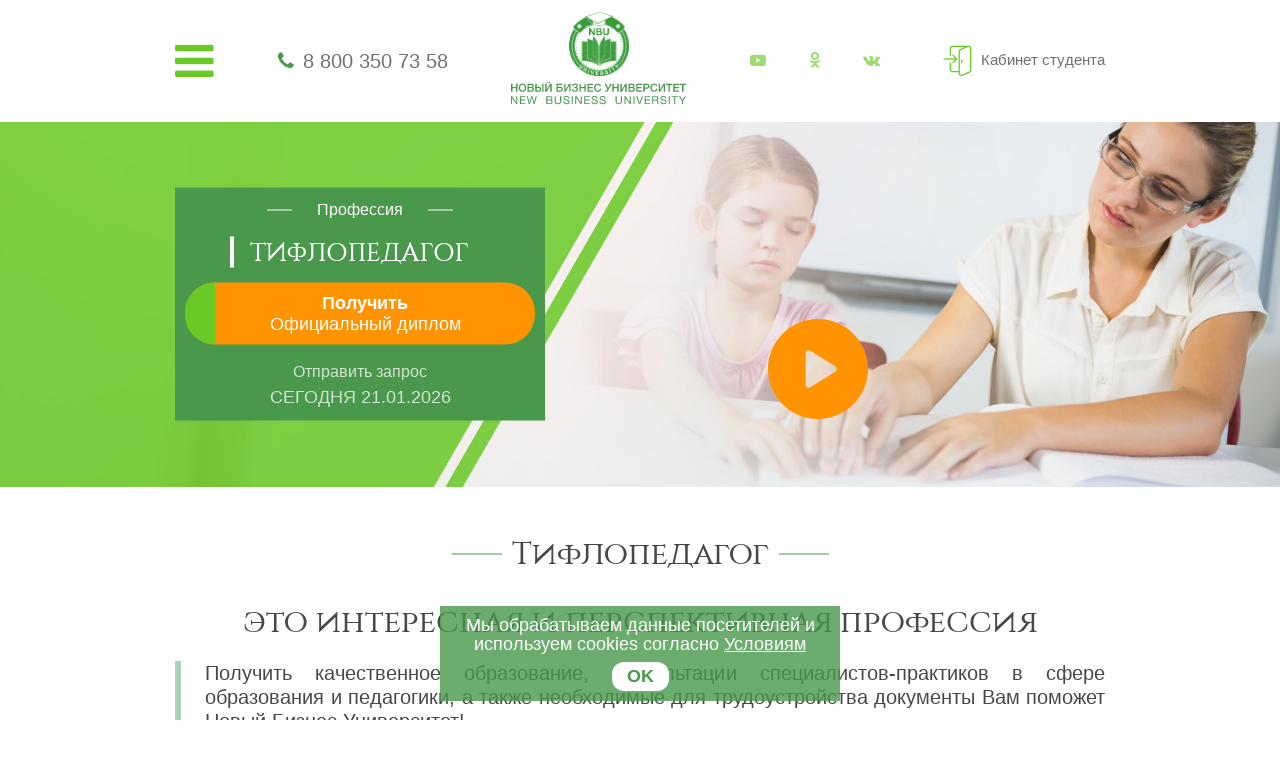

--- FILE ---
content_type: text/html; charset=UTF-8
request_url: https://nbu.su/profession/tiflopedagog/
body_size: 66068
content:

<!DOCTYPE html>
<html lang="ru">
<head>
    <meta http-equiv="Content-Type" content="text/html; charset=UTF-8" />
<meta name="description" content="Современные технологии в обучении и гибкая система подачи образовательного контента позволят Вам с легкостью освоить новую профессию «Тифлопедагог» с получением официальных подтверждающих документов в самые короткие сроки!" />
<link href="/bitrix/templates/nbu_new/components/bitrix/news.detail/profession.detail/style.css?1595500145360" type="text/css"  rel="stylesheet" />
<link href="/bitrix/templates/nbu_new/css/font-awesome.min.css?159550014531000" type="text/css"  data-template-style="true"  rel="stylesheet" />
<link href="/bitrix/templates/nbu_new/libs/owlcarousel/owl.carousel.min.css?15955001453351" type="text/css"  data-template-style="true"  rel="stylesheet" />
<link href="/bitrix/templates/nbu_new/libs/owlcarousel/owl.theme.default.min.css?15955001451013" type="text/css"  data-template-style="true"  rel="stylesheet" />
<link href="/bitrix/templates/nbu_new/css/jquery.fancybox.min.css?159550014512795" type="text/css"  data-template-style="true"  rel="stylesheet" />
<link href="/bitrix/templates/nbu_new/css/bootstrap.min.css?1595500145155757" type="text/css"  data-template-style="true"  rel="stylesheet" />
<link href="/bitrix/templates/nbu_new/css/style.css?159550014561263" type="text/css"  data-template-style="true"  rel="stylesheet" />
<link href="/bitrix/templates/nbu_new/template_styles.css?17635752396920" type="text/css"  data-template-style="true"  rel="stylesheet" />
<script>if(!window.BX)window.BX={};if(!window.BX.message)window.BX.message=function(mess){if(typeof mess==='object'){for(let i in mess) {BX.message[i]=mess[i];} return true;}};</script>
<script>(window.BX||top.BX).message({"JS_CORE_LOADING":"Загрузка...","JS_CORE_NO_DATA":"- Нет данных -","JS_CORE_WINDOW_CLOSE":"Закрыть","JS_CORE_WINDOW_EXPAND":"Развернуть","JS_CORE_WINDOW_NARROW":"Свернуть в окно","JS_CORE_WINDOW_SAVE":"Сохранить","JS_CORE_WINDOW_CANCEL":"Отменить","JS_CORE_WINDOW_CONTINUE":"Продолжить","JS_CORE_H":"ч","JS_CORE_M":"м","JS_CORE_S":"с","JSADM_AI_HIDE_EXTRA":"Скрыть лишние","JSADM_AI_ALL_NOTIF":"Показать все","JSADM_AUTH_REQ":"Требуется авторизация!","JS_CORE_WINDOW_AUTH":"Войти","JS_CORE_IMAGE_FULL":"Полный размер"});</script>

<script src="/bitrix/js/main/core/core.js?1719219253498410"></script>

<script>BX.Runtime.registerExtension({"name":"main.core","namespace":"BX","loaded":true});</script>
<script>BX.setJSList(["\/bitrix\/js\/main\/core\/core_ajax.js","\/bitrix\/js\/main\/core\/core_promise.js","\/bitrix\/js\/main\/polyfill\/promise\/js\/promise.js","\/bitrix\/js\/main\/loadext\/loadext.js","\/bitrix\/js\/main\/loadext\/extension.js","\/bitrix\/js\/main\/polyfill\/promise\/js\/promise.js","\/bitrix\/js\/main\/polyfill\/find\/js\/find.js","\/bitrix\/js\/main\/polyfill\/includes\/js\/includes.js","\/bitrix\/js\/main\/polyfill\/matches\/js\/matches.js","\/bitrix\/js\/ui\/polyfill\/closest\/js\/closest.js","\/bitrix\/js\/main\/polyfill\/fill\/main.polyfill.fill.js","\/bitrix\/js\/main\/polyfill\/find\/js\/find.js","\/bitrix\/js\/main\/polyfill\/matches\/js\/matches.js","\/bitrix\/js\/main\/polyfill\/core\/dist\/polyfill.bundle.js","\/bitrix\/js\/main\/core\/core.js","\/bitrix\/js\/main\/polyfill\/intersectionobserver\/js\/intersectionobserver.js","\/bitrix\/js\/main\/lazyload\/dist\/lazyload.bundle.js","\/bitrix\/js\/main\/polyfill\/core\/dist\/polyfill.bundle.js","\/bitrix\/js\/main\/parambag\/dist\/parambag.bundle.js"]);
</script>
<script>BX.Runtime.registerExtension({"name":"pull.protobuf","namespace":"BX","loaded":true});</script>
<script>BX.Runtime.registerExtension({"name":"rest.client","namespace":"window","loaded":true});</script>
<script>(window.BX||top.BX).message({"pull_server_enabled":"Y","pull_config_timestamp":1596205834,"pull_guest_mode":"N","pull_guest_user_id":0});(window.BX||top.BX).message({"PULL_OLD_REVISION":"Для продолжения корректной работы с сайтом необходимо перезагрузить страницу."});</script>
<script>BX.Runtime.registerExtension({"name":"pull.client","namespace":"BX","loaded":true});</script>
<script>BX.Runtime.registerExtension({"name":"pull","namespace":"window","loaded":true});</script>
<script>(window.BX||top.BX).message({"LANGUAGE_ID":"ru","FORMAT_DATE":"DD.MM.YYYY","FORMAT_DATETIME":"DD.MM.YYYY HH:MI:SS","COOKIE_PREFIX":"BITRIX_SM","SERVER_TZ_OFFSET":"10800","UTF_MODE":"Y","SITE_ID":"nb","SITE_DIR":"\/","USER_ID":"","SERVER_TIME":1769006862,"USER_TZ_OFFSET":0,"USER_TZ_AUTO":"Y","bitrix_sessid":"5ff133c1ff600982b6b7dba550a3999e"});</script>


<script src="/bitrix/js/pull/protobuf/protobuf.js?1596205641274055"></script>
<script src="/bitrix/js/pull/protobuf/model.js?159620564170928"></script>
<script src="/bitrix/js/rest/client/rest.client.js?161097866417414"></script>
<script src="/bitrix/js/pull/client/pull.client.js?171709630383503"></script>
<script type="text/javascript">
					(function () {
						"use strict";

						var counter = function ()
						{
							var cookie = (function (name) {
								var parts = ("; " + document.cookie).split("; " + name + "=");
								if (parts.length == 2) {
									try {return JSON.parse(decodeURIComponent(parts.pop().split(";").shift()));}
									catch (e) {}
								}
							})("BITRIX_CONVERSION_CONTEXT_nb");

							if (cookie && cookie.EXPIRE >= BX.message("SERVER_TIME"))
								return;

							var request = new XMLHttpRequest();
							request.open("POST", "/bitrix/tools/conversion/ajax_counter.php", true);
							request.setRequestHeader("Content-type", "application/x-www-form-urlencoded");
							request.send(
								"SITE_ID="+encodeURIComponent("nb")+
								"&sessid="+encodeURIComponent(BX.bitrix_sessid())+
								"&HTTP_REFERER="+encodeURIComponent(document.referrer)
							);
						};

						if (window.frameRequestStart === true)
							BX.addCustomEvent("onFrameDataReceived", counter);
						else
							BX.ready(counter);
					})();
				</script>



<script src="/bitrix/templates/nbu_new/js/jquery-3.3.1.min.js?159550014586926"></script>
<script src="/bitrix/templates/nbu_new/libs/owlcarousel/owl.carousel.min.js?159550014544342"></script>
<script src="/bitrix/templates/nbu_new/js/jquery.fancybox.min.js?159550014568253"></script>
<script src="/bitrix/templates/nbu_new/js/main.js?176357527111114"></script>
<script src="/bitrix/templates/nbu_new/js/md5.min.js?15955001453766"></script>
<script>var _ba = _ba || []; _ba.push(["aid", "9c31e5a5dd378a43d656bc45a175ebff"]); _ba.push(["host", "nbu.su"]); (function() {var ba = document.createElement("script"); ba.type = "text/javascript"; ba.async = true;ba.src = (document.location.protocol == "https:" ? "https://" : "http://") + "bitrix.info/ba.js";var s = document.getElementsByTagName("script")[0];s.parentNode.insertBefore(ba, s);})();</script>



    <meta charset="UTF-8">
    <meta name="viewport" content="width=device-width, user-scalable=no, initial-scale=1.0, maximum-scale=1.0, minimum-scale=1.0">
    <meta http-equiv="X-UA-Compatible" content="ie=edge">

    <link rel="shortcut icon" href="/bitrix/templates/nbu_new/img/favicon.png" type="image/png">
        
                        
    <title>Профессия Тифлопедагог</title>
</head>

<body>

        
    
        <!-- Yandex.Metrika counter -->
<script type="text/javascript" >
    (function(m,e,t,r,i,k,a){m[i]=m[i]||function(){(m[i].a=m[i].a||[]).push(arguments)};
        m[i].l=1*new Date();k=e.createElement(t),a=e.getElementsByTagName(t)[0],k.async=1,k.src=r,a.parentNode.insertBefore(k,a)})
        (window, document, "script", "https://mc.yandex.ru/metrika/tag.js", "ym");

    ym(46421934, "init", {
        clickmap:true,
        trackLinks:true,
        accurateTrackBounce:true,
        webvisor:true,
        ecommerce:"dataLayer_nbusu"
    });
</script>
<noscript><div><img src="https://mc.yandex.ru/watch/46421934" style="position:absolute; left:-9999px;" alt="" /></div></noscript>
<!-- /Yandex.Metrika counter -->
    <header class="header">
        <div class="container">
            <div class="header-wrapper">
                <div class="header-burger">
                    <i class="fa fa-bars"></i>
                    <div class="header-burger__menu">
                        <ul class="header-burger__list">
                            

	<li>
		<a href="/">
			Главная		</a>
	</li>

	
	<li>
		<a href="/course/">
			Курсы		</a>
	</li>

	
	<li>
		<a href="/profession/">
			Профессии		</a>
	</li>

	
	<li>
		<a href="/test-profession/">
			Профориентация		</a>
	</li>

	
	<li>
		<a href="/about/">
			Об НБУ		</a>
	</li>

	
	<li>
		<a href="/contacts/">
			Контакты		</a>
	</li>

	
                        </ul>
                    </div>
                </div>

                <div class="header-phone">
                    <i class="fa fa-phone"></i>
                    <a class="header-phone__number" href="tel:88003507358">8 800 350 73 58</a>                </div>

                <div class="header-logo">
                    <a href="/">
                        <img src="/bitrix/templates/nbu_new/img/misc/logo.png" alt="logo">
                        <svg xmlns="http://www.w3.org/2000/svg" xml:space="preserve" width="265px" height="34px" version="1.1" style="shape-rendering:geometricPrecision; text-rendering:geometricPrecision; image-rendering:optimizeQuality; fill-rule:evenodd; clip-rule:evenodd"
viewBox="0 0 9024 1158"
 xmlns:xlink="http://www.w3.org/1999/xlink">
 <defs>
  <style type="text/css">
   <![CDATA[
    .fil1 {fill:#49984c;fill-rule:nonzero}
    .fil0 {fill:#429A44;fill-rule:nonzero}
   ]]>
  </style>
 </defs>
<symbol id="Fm1-60-0" viewBox="68056 -128298 19462 1862">
 <path class="fil0" d="M68056 -128264l189 0 0 610 747 0 0 -610 189 0 0 1419 -189 0 0 -650 -747 0 0 650 -189 0 0 -1419zm1691 1441c-46,0 -89,-5 -130,-15 -41,-10 -78,-27 -109,-50 -31,-23 -56,-53 -73,-89 -18,-37 -27,-81 -27,-132 0,-58 10,-106 30,-143 19,-37 46,-68 78,-91 32,-23 70,-41 111,-52 42,-12 85,-22 128,-30 47,-10 91,-17 133,-22 41,-4 78,-11 110,-19 32,-9 57,-21 76,-38 18,-16 27,-41 27,-72 0,-37 -7,-67 -21,-90 -14,-22 -31,-40 -53,-52 -22,-11 -46,-19 -73,-23 -28,-4 -55,-6 -81,-6 -72,0 -131,13 -179,40 -48,28 -74,79 -78,154l-168 0c2,-63 15,-117 40,-161 23,-43 55,-79 95,-106 39,-27 84,-47 136,-59 51,-12 106,-17 164,-17 46,0 92,3 138,9 46,7 87,21 124,41 37,21 67,50 90,87 22,37 33,85 33,145l0 528c0,40 3,69 7,88 5,18 20,28 47,28 12,0 29,-3 52,-10l0 131c-30,18 -70,26 -122,26 -43,0 -78,-12 -104,-37 -26,-24 -39,-64 -39,-120 -46,56 -100,96 -162,120 -61,25 -128,37 -200,37zm38 -147c56,0 103,-8 143,-23 40,-15 72,-35 98,-58 25,-23 44,-48 55,-76 12,-27 18,-52 18,-76l0 -173c-21,18 -49,30 -83,36 -34,7 -70,13 -108,18 -38,5 -76,11 -114,16 -39,5 -74,15 -104,28 -31,13 -55,32 -74,56 -20,25 -29,59 -29,101 0,28 5,51 17,70 10,20 25,35 43,47 18,12 39,21 63,26 24,5 49,8 75,8zm745 -903l169 0 0 839 485 -839 217 0 0 1028 -169 0 0 -839 -485 839 -217 0 0 -1028zm435 -150c-39,0 -76,-7 -111,-19 -34,-11 -64,-28 -90,-51 -26,-22 -47,-50 -62,-83 -15,-32 -23,-69 -23,-112l141 0c3,98 51,147 144,147 46,0 81,-13 106,-39 24,-25 37,-62 37,-108l141 0c0,40 -8,76 -22,110 -15,33 -34,60 -60,83 -25,22 -55,40 -89,52 -35,13 -72,20 -112,20zm939 300l-368 0 0 -150 904 0 0 150 -367 0 0 878 -169 0 0 -878zm671 -150l169 0 0 839 485 -839 217 0 0 1028 -169 0 0 -839 -485 839 -217 0 0 -1028zm1678 0l169 0 0 491 471 -491 224 0 -455 446 509 582 -217 0 -429 -489 -103 101 0 388 -169 0 0 -1028zm1151 1438c-20,0 -40,-2 -60,-4 -20,-3 -39,-8 -57,-14l0 -155c15,5 32,10 48,15 16,5 33,8 51,8 34,0 62,-8 84,-23 21,-17 39,-40 55,-70l69 -173 -407 -1022 191 0 300 841 4 0 288 -841 179 0 -447 1163c-20,50 -40,93 -59,128 -19,34 -40,62 -63,84 -24,22 -49,38 -78,48 -28,9 -61,15 -98,15zm894 -1438l169 0 0 140 4 0c27,-57 71,-99 131,-125 60,-25 125,-38 197,-38 79,0 148,14 207,43 60,29 109,69 148,118 38,51 68,108 88,172 20,65 30,134 30,207 0,74 -10,144 -29,208 -19,64 -48,120 -87,169 -39,48 -88,87 -147,114 -59,28 -128,42 -206,42 -27,0 -55,-3 -86,-8 -30,-5 -60,-14 -91,-26 -31,-12 -59,-28 -87,-49 -27,-20 -50,-45 -68,-76l-4 0 0 529 -169 0 0 -1420zm487 903c57,0 105,-11 145,-34 40,-22 71,-52 96,-89 23,-38 40,-80 51,-128 11,-48 16,-97 16,-147 0,-48 -7,-94 -19,-140 -13,-46 -32,-86 -57,-122 -26,-36 -60,-65 -100,-86 -40,-21 -87,-31 -142,-31 -57,0 -105,11 -145,33 -40,23 -72,52 -97,89 -26,36 -44,78 -55,124 -11,46 -17,93 -17,141 0,50 6,99 18,146 12,47 31,89 57,125 25,35 59,64 100,86 41,22 91,33 149,33zm1111 147c-78,0 -147,-12 -207,-38 -61,-25 -111,-61 -152,-107 -40,-47 -71,-102 -91,-165 -21,-64 -31,-135 -31,-213 0,-77 10,-149 30,-216 19,-67 50,-125 90,-175 40,-49 91,-88 151,-117 61,-28 132,-42 214,-42 58,0 113,7 164,21 51,14 96,35 135,64 39,29 71,66 96,110 26,45 42,97 48,159l-175 0c-13,-65 -41,-116 -83,-152 -43,-35 -100,-53 -172,-53 -60,0 -111,11 -152,33 -41,23 -75,53 -99,90 -24,37 -41,80 -52,128 -11,48 -16,98 -16,150 0,48 6,94 17,139 11,45 28,85 52,120 24,36 55,64 93,85 37,21 84,32 138,32 83,0 148,-22 196,-66 47,-43 75,-105 86,-185l173 0c-19,129 -65,227 -141,295 -75,69 -180,103 -312,103zm1637 0c-82,0 -154,-14 -215,-41 -62,-27 -114,-65 -156,-113 -42,-48 -75,-105 -95,-170 -22,-65 -33,-135 -33,-211 0,-75 11,-146 33,-211 20,-66 53,-123 95,-172 42,-48 94,-86 156,-113 61,-28 133,-42 215,-42 81,0 153,14 215,42 62,27 115,65 157,113 42,49 74,106 96,172 20,65 31,136 31,211 0,76 -11,146 -31,211 -22,65 -54,122 -96,170 -42,48 -95,86 -157,113 -62,27 -134,41 -215,41zm0 -147c44,0 86,-9 125,-26 38,-17 73,-42 102,-75 29,-32 52,-73 68,-121 17,-48 25,-103 25,-166 0,-62 -8,-117 -25,-166 -16,-48 -39,-89 -68,-122 -29,-33 -64,-58 -102,-76 -39,-17 -81,-25 -125,-25 -43,0 -85,8 -124,25 -39,18 -73,43 -102,76 -29,33 -52,74 -69,122 -16,49 -24,104 -24,166 0,63 8,118 24,166 17,48 40,89 69,121 29,33 63,58 102,75 39,17 81,26 124,26zm1157 147c-132,0 -239,-34 -321,-101 -82,-68 -133,-173 -154,-315 -8,-56 -12,-118 -12,-186 0,-49 2,-101 5,-153 3,-53 9,-106 18,-158 8,-51 21,-100 36,-148 15,-48 35,-91 60,-129 45,-71 101,-123 165,-156 65,-34 147,-54 245,-61 65,-5 119,-12 163,-18 43,-6 68,-23 73,-50l169 0c-3,52 -14,92 -33,120 -20,27 -48,48 -84,62 -36,14 -80,23 -131,28 -52,5 -112,10 -181,15 -57,4 -107,17 -149,39 -42,23 -78,53 -108,90 -30,38 -54,83 -73,134 -19,51 -32,107 -40,168l6 0c29,-68 75,-123 137,-167 61,-43 135,-65 223,-65 144,0 258,45 342,134 83,91 125,221 125,390 0,86 -12,162 -35,227 -23,66 -56,121 -98,165 -43,45 -93,79 -152,101 -60,23 -124,34 -196,34zm2 -143c40,0 78,-9 115,-25 37,-16 70,-40 98,-73 27,-32 50,-71 67,-118 18,-47 26,-101 26,-164 0,-120 -27,-215 -83,-284 -56,-69 -132,-103 -227,-103 -95,0 -171,35 -228,104 -56,69 -84,164 -84,285 0,117 28,209 84,276 55,68 133,102 232,102zm783 531c-20,0 -40,-2 -60,-4 -20,-3 -39,-8 -57,-14l0 -155c15,5 32,10 48,15 16,5 33,8 51,8 34,0 62,-8 84,-23 21,-17 39,-40 55,-70l69 -173 -407 -1022 191 0 300 841 4 0 288 -841 179 0 -447 1163c-20,50 -40,93 -59,128 -19,34 -40,62 -63,84 -23,22 -49,38 -78,48 -28,9 -61,15 -98,15zm1504 -827c-30,13 -73,25 -127,37 -54,12 -111,18 -171,18 -127,0 -217,-27 -272,-82 -55,-55 -82,-132 -82,-231l0 -353 169 0 0 324c0,68 16,118 47,150 31,33 88,49 170,49 50,0 100,-5 149,-16 49,-11 88,-23 117,-36l0 -471 169 0 0 1028 -169 0 0 -417zm861 439c-83,0 -155,-14 -216,-40 -61,-27 -113,-63 -154,-111 -41,-48 -72,-105 -92,-171 -21,-66 -31,-138 -31,-217 0,-77 12,-148 36,-214 24,-65 57,-121 100,-169 43,-48 94,-85 153,-112 59,-26 123,-39 194,-39 91,0 167,18 228,56 60,38 108,86 145,144 36,58 61,122 75,191 14,69 20,134 17,197l-769 0c-2,45 4,88 16,128 12,40 31,76 57,107 27,31 60,56 102,75 41,18 89,28 144,28 72,0 131,-17 177,-50 45,-33 75,-84 90,-151l167 0c-22,116 -72,204 -149,261 -77,58 -174,87 -290,87zm276 -634c-3,-40 -12,-78 -27,-114 -15,-35 -36,-66 -62,-92 -26,-25 -56,-46 -91,-61 -35,-16 -74,-23 -116,-23 -44,0 -83,7 -118,23 -36,15 -66,36 -91,62 -25,27 -45,58 -59,93 -15,35 -23,72 -26,112l590 0zm354 -416l169 0 0 410 520 0 0 -410 169 0 0 1028 -169 0 0 -473 -520 0 0 473 -169 0 0 -1028zm1113 0l169 0 0 839 484 -839 217 0 0 1028 -169 0 0 -839 -485 839 -216 0 0 -1028zm1341 626c-73,-10 -132,-43 -179,-99 -46,-56 -69,-125 -69,-210 0,-97 28,-174 86,-231 58,-57 136,-86 236,-86l520 0 0 1028 -169 0 0 -395 -224 0 -314 395 -224 0 337 -402zm425 -139l0 -337 -298 0c-71,0 -123,15 -155,45 -32,31 -47,72 -47,124 0,53 15,94 47,124 32,30 84,44 155,44l298 0z"/>
</symbol>
 <g id="Слой_x0020_1">
  <metadata id="CorelCorpID_0Corel-Layer"/>
  <path class="fil1" d="M330 103l0 408 -72 0 0 -183 -186 0 0 183 -72 0 0 -408 72 0 0 162 186 0 0 -162 72 0zm261 -10c57,0 104,20 140,60 37,39 55,91 55,154 0,64 -19,115 -55,155 -36,39 -83,59 -141,59 -59,0 -106,-20 -142,-59 -36,-39 -54,-91 -54,-155 0,-62 17,-113 53,-153 35,-40 83,-61 144,-61zm-1 61c-38,0 -68,13 -90,41 -23,28 -34,65 -34,111 0,47 11,85 33,113 23,28 53,42 92,42 37,0 66,-14 89,-42 22,-29 33,-66 33,-112 0,-47 -11,-84 -33,-112 -23,-28 -53,-41 -90,-41zm260 -51l186 0c43,0 75,9 98,28 23,18 34,43 34,75 0,19 -5,37 -16,52 -10,16 -25,27 -42,34 24,5 42,17 56,34 14,17 21,39 21,65 0,36 -12,65 -36,87 -24,22 -55,33 -93,33l-208 0 0 -408zm70 58l0 112 97 0c28,0 48,-4 61,-13 13,-8 19,-23 19,-43 0,-23 -7,-38 -20,-45 -14,-7 -33,-11 -58,-11l-99 0zm0 164l0 128 107 0c27,0 49,-5 65,-14 15,-9 23,-26 23,-50 0,-13 -2,-24 -7,-33 -5,-9 -12,-16 -21,-20 -9,-4 -18,-7 -28,-9 -9,-1 -20,-2 -33,-2l-106 0zm642 59c0,41 -12,72 -36,94 -24,22 -58,33 -103,33l-169 0 0 -408 72 0 0 156 97 0c45,0 79,11 103,33 24,21 36,52 36,92zm-71 2c0,-21 -6,-38 -19,-50 -13,-12 -30,-19 -53,-19l-93 0 0 136 94 0c47,0 71,-22 71,-67zm120 -283l71 0 0 408 -71 0 0 -408zm414 -103c-3,27 -12,48 -28,61 -15,13 -37,20 -66,20 -29,0 -51,-7 -67,-20 -15,-13 -24,-34 -27,-61l33 0c7,29 28,44 61,44 33,0 53,-15 61,-44l33 0zm-259 511l0 -408 72 0 0 313 175 -313 83 0 0 408 -72 0 0 -313 -175 313 -83 0zm908 -127c0,41 -13,72 -37,94 -24,22 -58,33 -103,33l-193 0 0 -408 300 0 0 62 -229 0 0 94 122 0c45,0 79,11 103,33 25,21 37,52 37,92zm-72 2c0,-21 -6,-38 -19,-50 -13,-12 -30,-19 -53,-19l-118 0 0 136 119 0c47,0 71,-22 71,-67zm140 125l0 -408 72 0 0 313 175 -313 83 0 0 408 -71 0 0 -313 -176 313 -83 0zm718 -118c0,14 -3,28 -8,42 -6,14 -15,27 -26,40 -12,13 -28,24 -49,33 -21,8 -45,12 -73,12 -51,0 -92,-12 -124,-36 -32,-25 -47,-61 -47,-108l70 0c0,30 10,52 29,66 20,14 45,22 76,22 26,0 46,-7 60,-19 14,-12 21,-30 21,-53 0,-21 -7,-38 -21,-49 -13,-11 -32,-16 -56,-16l-49 0 0 -56 49 0c19,0 35,-6 47,-18 13,-12 19,-27 19,-46 0,-18 -7,-32 -19,-42 -13,-10 -31,-15 -53,-15 -55,0 -85,24 -89,72l-68 0c1,-44 16,-76 44,-97 28,-21 64,-32 108,-32 43,0 78,10 106,28 27,19 41,46 41,83 0,21 -6,39 -20,56 -13,17 -28,27 -45,32l0 1c23,5 41,16 56,34 14,19 21,40 21,66zm397 -290l0 408 -71 0 0 -183 -187 0 0 183 -72 0 0 -408 72 0 0 162 187 0 0 -162 71 0zm379 0l0 60 -223 0 0 109 206 0 0 57 -206 0 0 121 226 0 0 61 -297 0 0 -408 294 0zm417 253c-4,50 -22,90 -54,120 -32,30 -73,45 -124,45 -58,0 -104,-20 -139,-59 -34,-39 -52,-90 -52,-155 0,-39 8,-74 23,-106 14,-32 37,-58 67,-78 29,-19 64,-29 104,-29 44,0 81,12 113,36 32,24 52,58 58,103l-71 0c-5,-24 -16,-43 -34,-57 -18,-14 -40,-21 -67,-21 -27,0 -50,7 -69,23 -19,15 -32,34 -40,56 -8,22 -12,47 -12,73 0,20 3,39 7,56 5,18 12,34 21,49 9,14 22,26 37,35 16,9 35,13 56,13 60,0 95,-35 104,-104l72 0zm318 41l-141 -294 79 0 99 219 101 -219 77 0 -159 325c-16,34 -34,58 -52,72 -19,14 -40,21 -64,21 -17,0 -33,-4 -48,-10l0 -61c11,7 26,11 46,11 12,0 22,-5 31,-15 8,-9 18,-25 31,-48l0 -1zm584 -294l0 408 -71 0 0 -183 -187 0 0 183 -72 0 0 -408 72 0 0 162 187 0 0 -162 71 0zm84 408l0 -408 71 0 0 313 176 -313 83 0 0 408 -72 0 0 -313 -175 313 -83 0zm414 -408l186 0c43,0 76,9 99,28 22,18 34,43 34,75 0,19 -6,37 -16,52 -11,16 -25,27 -43,34 24,5 43,17 56,34 14,17 21,39 21,65 0,36 -12,65 -36,87 -24,22 -55,33 -93,33l-208 0 0 -408zm70 58l0 112 97 0c28,0 48,-4 61,-13 13,-8 20,-23 20,-43 0,-23 -7,-38 -21,-45 -13,-7 -33,-11 -57,-11l-100 0zm0 164l0 128 107 0c28,0 49,-5 65,-14 15,-9 23,-26 23,-50 0,-13 -2,-24 -7,-33 -5,-9 -12,-16 -20,-20 -9,-4 -19,-7 -28,-9 -10,-1 -21,-2 -34,-2l-106 0zm627 -222l0 60 -223 0 0 109 207 0 0 57 -207 0 0 121 227 0 0 61 -298 0 0 -408 294 0zm69 0l177 0c44,0 79,11 104,31 26,21 38,52 38,93 0,39 -12,70 -35,93 -24,23 -56,34 -97,34l-115 0 0 157 -72 0 0 -408zm72 60l0 133 99 0c52,0 78,-22 78,-67 0,-44 -28,-66 -84,-66l-93 0zm659 193c-4,50 -22,90 -54,120 -32,30 -73,45 -124,45 -58,0 -104,-20 -139,-59 -34,-39 -52,-90 -52,-155 0,-39 8,-74 23,-106 14,-32 37,-58 67,-78 29,-19 64,-29 104,-29 44,0 81,12 113,36 32,24 52,58 58,103l-71 0c-5,-24 -16,-43 -34,-57 -18,-14 -40,-21 -67,-21 -27,0 -50,7 -69,23 -19,15 -32,34 -40,56 -8,22 -12,47 -12,73 0,20 3,39 7,56 5,18 12,34 21,49 9,14 22,26 37,35 16,9 35,13 56,13 60,0 95,-35 104,-104l72 0zm63 155l0 -408 71 0 0 313 176 -313 83 0 0 408 -72 0 0 -313 -175 313 -83 0zm707 -408l0 62 -130 0 0 346 -71 0 0 -346 -130 0 0 -62 331 0zm341 0l0 60 -223 0 0 109 207 0 0 57 -207 0 0 121 226 0 0 61 -297 0 0 -408 294 0zm360 0l0 62 -130 0 0 346 -72 0 0 -346 -130 0 0 -62 332 0zm-9020 638l59 0 216 331 0 -331 52 0 0 408 -61 0 -214 -327 0 327 -52 0 0 -408zm741 0l0 47 -228 0 0 128 213 0 0 45 -213 0 0 141 231 0 0 47 -285 0 0 -408 282 0zm73 0l56 0 81 341 92 -341 59 0 91 341 84 -341 54 0 -109 408 -57 0 -94 -342 -95 342 -57 0 -105 -408zm1009 0l174 0c38,0 69,8 94,24 24,17 36,43 36,78 0,20 -5,38 -16,54 -11,16 -25,27 -44,34 26,5 45,17 59,35 13,18 20,41 20,68 0,76 -52,115 -155,115l-168 0 0 -408zm53 46l0 129 97 0c11,0 20,-1 28,-1 8,-1 17,-2 27,-5 10,-2 18,-5 24,-10 6,-4 11,-10 15,-19 4,-8 7,-18 7,-30 0,-12 -2,-22 -6,-30 -4,-8 -8,-15 -14,-19 -5,-4 -13,-8 -22,-10 -9,-2 -18,-4 -25,-4 -8,-1 -17,-1 -29,-1l-102 0zm0 171l0 146 108 0c13,0 24,-1 32,-1 9,-1 18,-2 29,-5 10,-3 19,-7 25,-12 6,-5 11,-13 15,-22 4,-10 6,-22 6,-35 0,-12 -1,-22 -4,-30 -3,-9 -8,-15 -14,-20 -7,-5 -13,-9 -19,-12 -6,-3 -15,-6 -26,-7 -11,-1 -19,-1 -25,-2 -7,0 -16,0 -29,0l-98 0zm380 -217l54 0 0 257c0,40 9,69 26,87 17,19 45,28 84,28 40,0 68,-10 85,-28 17,-19 25,-48 25,-87l0 -257 55 0 0 243c0,59 -13,103 -38,131 -25,28 -67,42 -127,42 -58,0 -100,-13 -126,-41 -26,-27 -38,-69 -38,-126l0 -249zm748 120l-52 0c-6,-56 -40,-83 -102,-83 -29,0 -52,5 -68,17 -16,12 -24,29 -24,50 0,8 1,14 3,20 3,6 7,11 12,15 6,5 11,8 16,12 5,3 13,6 23,9 11,3 20,5 26,6 7,2 17,4 30,7 17,3 31,6 42,9 11,3 25,8 40,14 15,7 27,14 36,22 9,8 17,18 24,31 6,13 10,28 10,44 0,29 -8,53 -24,72 -16,19 -36,33 -59,41 -23,7 -48,11 -76,11 -51,0 -92,-12 -123,-36 -31,-25 -46,-60 -46,-108l52 0c1,35 13,60 35,76 22,16 51,24 87,24 27,0 51,-6 71,-18 20,-11 30,-30 30,-57 0,-12 -3,-22 -8,-31 -5,-8 -14,-15 -25,-21 -12,-6 -23,-10 -35,-13 -11,-4 -26,-8 -45,-12 -3,0 -4,-1 -6,-1 -42,-10 -69,-17 -82,-23 -40,-17 -60,-47 -60,-89 0,-39 15,-68 44,-87 28,-20 63,-29 104,-29 45,0 81,11 107,32 27,21 41,53 43,96zm181 -120l0 408 -54 0 0 -408 54 0zm133 0l59 0 215 331 0 -331 52 0 0 408 -60 0 -215 -327 0 327 -51 0 0 -408zm741 0l0 47 -229 0 0 128 214 0 0 45 -214 0 0 141 232 0 0 47 -286 0 0 -408 283 0zm399 120l-52 0c-6,-56 -40,-83 -101,-83 -30,0 -53,5 -69,17 -16,12 -24,29 -24,50 0,8 1,14 4,20 2,6 6,11 11,15 6,5 11,8 16,12 5,3 13,6 24,9 10,3 19,5 26,6 6,2 16,4 30,7 17,3 31,6 42,9 11,3 24,8 39,14 16,7 28,14 37,22 9,8 16,18 23,31 7,13 10,28 10,44 0,29 -8,53 -24,72 -16,19 -35,33 -58,41 -23,7 -49,11 -77,11 -51,0 -92,-12 -122,-36 -31,-25 -47,-60 -47,-108l53 0c1,35 12,60 35,76 22,16 50,24 86,24 28,0 52,-6 72,-18 20,-11 29,-30 29,-57 0,-12 -2,-22 -8,-31 -5,-8 -13,-15 -25,-21 -11,-6 -23,-10 -34,-13 -12,-4 -27,-8 -45,-12 -3,0 -5,-1 -6,-1 -42,-10 -70,-17 -83,-23 -39,-17 -59,-47 -59,-89 0,-39 14,-68 43,-87 29,-20 64,-29 105,-29 44,0 80,11 107,32 26,21 41,53 42,96zm414 0l-52 0c-6,-56 -39,-83 -101,-83 -30,0 -53,5 -69,17 -16,12 -24,29 -24,50 0,8 1,14 4,20 2,6 6,11 12,15 5,5 10,8 15,12 5,3 13,6 24,9 10,3 19,5 26,6 6,2 16,4 30,7 17,3 31,6 42,9 11,3 24,8 39,14 16,7 28,14 37,22 9,8 16,18 23,31 7,13 10,28 10,44 0,29 -8,53 -24,72 -16,19 -35,33 -58,41 -23,7 -49,11 -77,11 -51,0 -92,-12 -122,-36 -31,-25 -47,-60 -47,-108l53 0c1,35 12,60 35,76 22,16 51,24 86,24 28,0 52,-6 72,-18 20,-11 30,-30 30,-57 0,-12 -3,-22 -9,-31 -5,-8 -13,-15 -25,-21 -11,-6 -23,-10 -34,-13 -12,-4 -27,-8 -45,-12 -3,0 -5,-1 -6,-1 -42,-10 -70,-17 -83,-23 -39,-17 -59,-47 -59,-89 0,-39 14,-68 43,-87 29,-20 64,-29 105,-29 44,0 80,11 107,32 27,21 41,53 42,96zm521 -120l54 0 0 257c0,40 9,69 26,87 17,19 45,28 84,28 40,0 69,-10 85,-28 17,-19 25,-48 25,-87l0 -257 55 0 0 243c0,59 -13,103 -38,131 -24,28 -67,42 -127,42 -58,0 -100,-13 -126,-41 -25,-27 -38,-69 -38,-126l0 -249zm457 0l59 0 215 331 0 -331 52 0 0 408 -60 0 -215 -327 0 327 -51 0 0 -408zm515 0l0 408 -54 0 0 -408 54 0zm88 0l60 0 117 355 119 -355 57 0 -146 408 -62 0 -145 -408zm722 0l0 47 -229 0 0 128 214 0 0 45 -214 0 0 141 232 0 0 47 -286 0 0 -408 283 0zm110 0l180 0c91,0 137,37 137,113 0,23 -7,44 -20,63 -12,18 -29,30 -50,36 13,3 25,7 33,13 8,6 14,14 18,24 4,10 7,20 8,28 1,8 2,20 3,35 0,2 0,5 0,11 1,6 1,10 1,12 0,2 0,6 1,12 0,5 1,9 1,12 0,2 1,6 2,10 1,5 1,9 3,12 1,2 2,6 4,9 1,4 3,7 5,10 2,3 4,6 6,8l-62 0c-2,-4 -5,-9 -6,-14 -2,-6 -3,-13 -4,-21 -1,-8 -1,-14 -2,-19 0,-5 -1,-11 -1,-21 0,-9 -1,-14 -1,-15 -1,-35 -9,-58 -21,-69 -12,-12 -37,-18 -74,-18l-107 0 0 177 -54 0 0 -408zm54 46l0 142 102 0c12,0 23,0 31,-1 9,-1 18,-2 29,-5 10,-3 18,-6 25,-11 6,-5 11,-12 15,-22 5,-9 7,-20 7,-33 0,-27 -9,-46 -25,-56 -17,-9 -39,-14 -68,-14l-116 0zm670 74l-52 0c-6,-56 -39,-83 -101,-83 -30,0 -52,5 -68,17 -16,12 -24,29 -24,50 0,8 1,14 3,20 2,6 6,11 12,15 5,5 11,8 15,12 5,3 13,6 24,9 11,3 19,5 26,6 6,2 16,4 30,7 17,3 31,6 42,9 11,3 24,8 39,14 16,7 28,14 37,22 9,8 17,18 23,31 7,13 10,28 10,44 0,29 -8,53 -24,72 -16,19 -35,33 -58,41 -23,7 -48,11 -76,11 -52,0 -92,-12 -123,-36 -31,-25 -46,-60 -46,-108l52 0c1,35 13,60 35,76 22,16 51,24 86,24 28,0 52,-6 72,-18 20,-11 30,-30 30,-57 0,-12 -3,-22 -8,-31 -6,-8 -14,-15 -26,-21 -11,-6 -22,-10 -34,-13 -11,-4 -27,-8 -45,-12 -3,0 -5,-1 -6,-1 -42,-10 -69,-17 -82,-23 -40,-17 -60,-47 -60,-89 0,-39 14,-68 43,-87 29,-20 64,-29 105,-29 44,0 80,11 107,32 27,21 41,53 42,96zm182 -120l0 408 -54 0 0 -408 54 0zm418 0l0 47 -137 0 0 361 -54 0 0 -361 -137 0 0 -47 328 0zm414 0l-157 241 0 167 -53 0 0 -167 -159 -241 65 0 122 194 121 -194 61 0z"/>
 </g>
</svg>
                    </a>
                </div>

                <div class="header-social">
                    <a href="https://www.youtube.com/channel/UCtzS3CKNp4g1BbOTYu7zlFg" target="_blank" rel="nofollow" class="header-social__link">
    <i class="fa fa-youtube-play"></i>
</a>

<a href="https://ok.ru/group/56677662916638" target="_blank" rel="nofollow" class="header-social__link">
    <i class="fa fa-odnoklassniki"></i>
</a>

<a href="https://vk.com/nbu_ru" target="_blank" rel="nofollow" class="header-social__link">
    <i class="fa fa-vk"></i>
</a>                </div>

                <div class="header-login">
                    <img src="/bitrix/templates/nbu_new/img/misc/login.png" alt="login">
                    <a href="/personal/" class="header-login__desc">Кабинет студента</a>
                    <a href="/personal/" class="header-login__mob">Войти</a>
                </div>
            </div>
        </div>
    </header>

            


<script type="text/javascript">
    key = "=spam&stop%";
</script>


<div class="video catalog-video">
    <style>
        .video-wrapper.video-insert {
            background: url(/upload/iblock/47c/6h600hbicbadir8mszo74381cpsejoxz.jpg) center no-repeat;
            -webkit-background-size: cover;
            background-size: cover;
            -ms-background-position-y: 0;
            background-position-y: 0;
        }
    </style>
    <div class="video-wrapper prof-video__wrapper video-insert">
        <div class="container">
            <div class="video-contacts catalog-video__contacts">
                <div class="video-phone">
                    <i class="fa fa-phone"></i>
                    <a class="" href="tel:88003507358">8 800 350 73 58</a>                </div>
                <div class="header-social video-social">
                    <a href="https://www.youtube.com/channel/UCtzS3CKNp4g1BbOTYu7zlFg" target="_blank" rel="nofollow" class="header-social__link">
    <i class="fa fa-youtube-play"></i>
</a>

<a href="https://ok.ru/group/56677662916638" target="_blank" rel="nofollow" class="header-social__link">
    <i class="fa fa-odnoklassniki"></i>
</a>

<a href="https://vk.com/nbu_ru" target="_blank" rel="nofollow" class="header-social__link">
    <i class="fa fa-vk"></i>
</a>                </div>
            </div>
        </div>

        <div class="video-overlay"></div>
        
                    <div class="video-block prof-video__block">
                <svg xmlns="http://www.w3.org/2000/svg" xml:space="preserve" width="127px" height="127px" version="1.1" style="shape-rendering:geometricPrecision; text-rendering:geometricPrecision; image-rendering:optimizeQuality; fill-rule:evenodd; clip-rule:evenodd"
viewBox="0 0 4371 4371"
 xmlns:xlink="http://www.w3.org/1999/xlink">
 <defs>
  <style type="text/css">
   <![CDATA[
    .fil1 {fill:#FF9301}
    .fil0 {fill:#429A44;fill-rule:nonzero}
   ]]>
  </style>
 </defs>
<symbol id="Fm1-60-0" viewBox="48830 165036 19595 1875">
 <path class="fil0" d="M48830 165071l190 0 0 614 752 0 0 -614 190 0 0 1428 -190 0 0 -654 -752 0 0 654 -190 0 0 -1428zm1702 1450c-46,0 -90,-5 -131,-14 -42,-11 -78,-28 -110,-51 -31,-23 -56,-53 -73,-90 -19,-37 -28,-81 -28,-133 0,-58 11,-106 30,-144 20,-37 47,-68 80,-91 32,-23 70,-41 112,-53 42,-12 85,-22 128,-30 47,-10 92,-16 134,-22 42,-4 78,-11 111,-19 32,-9 57,-21 76,-38 18,-17 28,-41 28,-73 0,-37 -7,-67 -21,-90 -15,-23 -32,-40 -54,-52 -22,-12 -47,-20 -74,-24 -28,-4 -54,-6 -81,-6 -72,0 -132,13 -181,40 -48,28 -74,80 -78,156l-169 0c2,-64 16,-118 40,-162 24,-44 55,-80 96,-108 39,-27 85,-47 136,-59 52,-11 107,-17 165,-17 48,0 94,3 140,10 46,6 87,20 125,40 37,21 67,50 90,88 23,37 34,86 34,146l0 532c0,40 2,69 7,88 4,19 20,28 47,28 12,0 29,-3 52,-10l0 132c-29,18 -70,26 -122,26 -44,0 -79,-12 -105,-37 -26,-24 -39,-65 -39,-121 -47,56 -101,97 -163,121 -62,25 -130,37 -202,37zm38 -148c57,0 104,-8 144,-23 41,-15 73,-35 99,-58 25,-23 44,-49 56,-76 12,-28 18,-53 18,-77l0 -174c-22,18 -49,29 -84,36 -35,6 -71,13 -109,18 -38,5 -77,11 -115,16 -39,5 -74,15 -104,28 -31,13 -56,32 -75,57 -20,25 -29,59 -29,101 0,28 5,52 17,71 11,19 25,35 43,47 19,12 40,21 64,26 24,5 49,8 75,8zm751 -908l170 0 0 844 488 -844 218 0 0 1034 -170 0 0 -844 -488 844 -218 0 0 -1034zm438 -152c-40,0 -78,-7 -112,-18 -35,-12 -65,-29 -91,-52 -26,-23 -47,-51 -62,-83 -16,-33 -24,-71 -24,-113l143 0c3,98 50,148 144,148 46,0 82,-13 107,-39 24,-27 37,-63 37,-109l142 0c0,40 -8,76 -22,110 -15,33 -34,61 -60,84 -25,22 -55,40 -90,52 -35,13 -72,20 -112,20zm945 302l-371 0 0 -150 910 0 0 150 -369 0 0 884 -170 0 0 -884zm676 -150l170 0 0 844 488 -844 218 0 0 1034 -170 0 0 -844 -489 844 -217 0 0 -1034zm1689 0l170 0 0 494 474 -494 226 0 -458 448 512 586 -218 0 -432 -492 -104 102 0 390 -170 0 0 -1034zm1158 1447c-19,0 -40,-2 -60,-4 -20,-3 -39,-8 -58,-15l0 -156c16,6 33,11 49,16 17,5 34,8 51,8 35,0 63,-8 85,-24 21,-16 39,-39 55,-70l70 -174 -410 -1028 192 0 303 846 4 0 289 -846 181 0 -451 1170c-19,51 -39,94 -59,129 -19,34 -40,62 -64,85 -23,22 -49,38 -77,48 -29,9 -62,15 -100,15zm900 -1447l171 0 0 140 4 0c27,-57 72,-99 132,-126 60,-25 126,-38 198,-38 80,0 149,15 209,44 60,29 109,69 148,119 39,50 69,107 89,173 20,65 30,135 30,208 0,75 -10,144 -29,209 -19,65 -49,121 -88,170 -39,49 -88,88 -148,115 -59,28 -128,42 -207,42 -27,0 -55,-2 -86,-8 -31,-5 -61,-14 -92,-26 -31,-12 -60,-28 -87,-49 -27,-20 -51,-46 -69,-77l-4 0 0 532 -171 0 0 -1428zm491 908c57,0 106,-11 146,-34 40,-22 72,-52 96,-90 24,-37 41,-80 52,-128 11,-48 16,-98 16,-148 0,-48 -6,-95 -19,-141 -13,-46 -32,-87 -58,-123 -26,-36 -59,-65 -100,-87 -40,-21 -88,-31 -143,-31 -57,0 -106,11 -146,34 -40,22 -72,52 -98,89 -26,37 -44,78 -55,124 -11,48 -17,95 -17,143 0,50 6,100 18,147 12,47 31,89 57,125 26,36 59,65 101,87 41,22 91,33 150,33zm1119 148c-79,0 -148,-12 -209,-38 -61,-25 -112,-61 -153,-108 -41,-47 -71,-102 -92,-166 -21,-64 -31,-135 -31,-214 0,-78 10,-150 30,-217 20,-68 51,-126 92,-177 40,-50 91,-89 152,-118 60,-28 132,-42 215,-42 58,0 113,7 165,21 51,14 97,36 136,65 39,29 71,66 97,111 25,44 41,97 47,159l-176 0c-13,-65 -41,-116 -83,-153 -43,-35 -101,-53 -173,-53 -61,0 -112,11 -154,34 -41,22 -74,52 -99,90 -24,37 -42,80 -53,129 -10,48 -15,99 -15,151 0,48 5,95 17,140 10,45 28,86 52,121 24,36 55,64 93,85 38,22 85,32 139,32 84,0 150,-22 198,-66 47,-44 76,-106 86,-186l175 0c-19,129 -66,228 -142,297 -76,69 -181,103 -314,103zm1648 0c-82,0 -155,-13 -217,-41 -62,-27 -114,-65 -157,-114 -43,-48 -75,-106 -96,-171 -21,-65 -32,-136 -32,-212 0,-76 11,-147 32,-213 21,-67 53,-124 96,-173 43,-48 95,-86 157,-114 62,-28 135,-42 217,-42 81,0 153,14 216,42 63,28 116,66 158,114 43,49 75,106 97,173 20,66 31,137 31,213 0,76 -11,147 -31,212 -22,65 -54,123 -97,171 -42,49 -95,87 -158,114 -63,28 -135,41 -216,41zm0 -148c44,0 86,-8 125,-26 39,-17 74,-42 103,-75 29,-33 53,-73 69,-122 16,-48 25,-104 25,-167 0,-63 -9,-118 -25,-167 -16,-49 -40,-90 -69,-123 -29,-34 -64,-59 -103,-76 -39,-18 -81,-26 -125,-26 -44,0 -86,8 -125,26 -39,17 -74,42 -103,76 -29,33 -52,74 -69,123 -16,49 -25,104 -25,167 0,63 9,119 25,167 17,49 40,89 69,122 29,33 64,58 103,75 39,18 81,26 125,26zm1165 148c-134,0 -241,-34 -324,-102 -82,-68 -133,-173 -154,-316 -9,-56 -13,-119 -13,-188 0,-49 2,-101 5,-154 4,-54 10,-106 18,-158 9,-52 21,-102 37,-150 15,-48 35,-92 60,-130 46,-71 101,-123 167,-157 65,-34 147,-55 246,-61 65,-6 120,-12 164,-19 43,-6 68,-23 74,-50l170 0c-3,53 -14,93 -34,121 -20,28 -48,48 -84,63 -36,14 -80,23 -132,27 -52,6 -113,11 -183,16 -57,4 -107,17 -149,39 -43,23 -79,53 -109,91 -30,38 -55,83 -73,135 -19,51 -33,107 -41,169l6 0c29,-68 75,-125 138,-168 62,-44 136,-66 224,-66 146,0 261,45 345,136 84,90 126,221 126,392 0,87 -12,163 -35,229 -23,66 -57,121 -99,166 -43,45 -94,79 -153,101 -60,23 -125,34 -197,34zm1 -144c41,0 79,-8 117,-25 37,-16 70,-41 98,-73 28,-32 50,-72 68,-119 17,-47 26,-102 26,-165 0,-121 -28,-217 -84,-286 -56,-70 -133,-104 -229,-104 -95,0 -172,35 -229,105 -56,69 -85,165 -85,287 0,118 29,210 85,278 56,68 134,102 233,102zm789 535c-20,0 -40,-2 -60,-4 -20,-3 -39,-8 -58,-15l0 -156c16,6 32,11 49,16 16,5 33,8 51,8 34,0 63,-8 84,-24 21,-16 40,-39 56,-70l70 -174 -411 -1028 193 0 302 846 4 0 290 -846 180 0 -450 1170c-20,51 -40,94 -59,129 -19,34 -41,62 -64,85 -23,22 -50,38 -78,48 -29,9 -62,15 -99,15zm1514 -833c-30,13 -73,26 -127,38 -55,12 -113,18 -173,18 -127,0 -219,-28 -274,-83 -55,-55 -82,-133 -82,-233l0 -354 170 0 0 326c0,68 16,118 47,151 31,33 89,49 171,49 51,0 101,-6 151,-16 49,-11 88,-23 117,-36l0 -474 170 0 0 1034 -170 0 0 -420zm867 442c-83,0 -156,-13 -217,-40 -62,-27 -114,-63 -155,-112 -42,-48 -73,-105 -93,-172 -21,-66 -31,-139 -31,-218 0,-78 11,-149 36,-215 24,-66 57,-123 101,-171 43,-48 94,-86 153,-112 60,-27 125,-40 196,-40 92,0 169,19 229,57 61,38 109,86 146,145 37,58 62,122 76,191 14,70 20,136 17,199l-774 0c-2,45 4,88 16,129 12,41 31,77 58,108 26,31 60,56 102,75 41,19 89,28 145,28 73,0 132,-17 178,-50 46,-34 76,-84 91,-152l168 0c-22,117 -72,205 -150,263 -78,58 -175,87 -292,87zm278 -638c-3,-40 -12,-78 -27,-114 -15,-36 -36,-67 -62,-93 -26,-26 -57,-47 -92,-62 -35,-15 -75,-23 -117,-23 -44,0 -84,8 -119,23 -36,15 -66,36 -91,63 -26,26 -46,58 -60,93 -15,36 -23,73 -26,113l594 0zm356 -418l170 0 0 412 524 0 0 -412 170 0 0 1034 -170 0 0 -476 -524 0 0 476 -170 0 0 -1034zm1121 0l170 0 0 844 488 -844 218 0 0 1034 -170 0 0 -844 -489 844 -217 0 0 -1034zm1350 630c-73,-11 -133,-44 -180,-100 -47,-56 -70,-126 -70,-212 0,-97 29,-175 87,-232 58,-57 137,-86 237,-86l524 0 0 1034 -170 0 0 -398 -225 0 -317 398 -226 0 340 -404zm428 -140l0 -340 -300 0c-72,0 -123,15 -156,46 -32,31 -48,72 -48,124 0,53 16,95 48,125 33,30 84,45 156,45l300 0z"/>
</symbol>
 <g id="Layer-30">
  <metadata id="CorelCorpID_0Corel-Layer"/>
  <path class="fil1" d="M2186 0c-1207,0 -2186,979 -2186,2186 0,1207 979,2185 2186,2185 1207,0 2185,-978 2185,-2185 0,-1207 -978,-2186 -2185,-2186zm755 2302l-1093 683c-22,13 -47,20 -72,20 -23,0 -46,-5 -66,-17 -44,-24 -71,-70 -71,-119l0 -1366c0,-50 27,-96 71,-120 43,-24 96,-23 138,4l1093 683c40,25 64,69 64,116 0,47 -24,91 -64,116z"/>
 </g>
</svg>
            </div>
        
        <div class="container prof-offer__wrapper">
            <div class="video-offer prof-offer prof-offer__desc">
                <h1 class="course-name-h1">
    <div class="prof-offer__title">Профессия</div>
    <div class="prof-offer__name">Тифлопедагог</div>
</h1>
    <a href="#" class="button prof-button video-button">Получить <span>Официальный диплом</span></a>
    <div class="prof-query">Отправить запрос</div>
    <div class="prof-date">Сегодня <span class="js_today_date">16.01.2026</div>
            </div>
        </div>
        
    </div>
                    <div id="divPlayer1"></div>
                
    <script>
        let canResize = true;
        $('.video-wrapper').height($('.video-wrapper').width() / 3.5)
        $(window).resize(function () {
            if (canResize === true) {
                $('.video-wrapper').height($('.video-wrapper').width() / 3.5)
            }
        });
        
        function onYouTubeIframeAPIReady() {
            player1 = new YT.Player('divPlayer1', {
                height: '350',
                width: '100%',
                videoId: 'm79I5ibaB8Y',
                playerVars: { 'rel': 0, 'showinfo': 0 },
                events: {
                    'onReady': onPlayerReady
                }
            });
        }

        function onPlayerReady(event) {
            event.target.playVideo();
            event.target.pauseVideo();
        }
    
        function play1() {
            player1.playVideo();
            canResize = false;
            setTimeout(function(){
                $('.showOnPlay').show().css('display', 'block');
                $('.video-wrapper').hide();
                $('#divPlayer1').show();
                $('iframe').css('display', 'block');
            }, 200);
        }

        $(document).ready(function () {
            //video
            var tag = document.createElement('script');

            tag.src = "https://www.youtube.com/iframe_api";
            var firstScriptTag = document.getElementsByTagName('script')[0];
            firstScriptTag.parentNode.insertBefore(tag, firstScriptTag);

            var player1;

            $('.video-block').click(function () {
                play1();
            })
        })
        
    </script>
    
    
                </div>

<div class="container prof-offer__wrapper prof-offer__underVideo">
    <div class="video-offer prof-offer prof-offer__desc">
        <h1 class="course-name-h1">
    <div class="prof-offer__title">Профессия</div>
    <div class="prof-offer__name">Тифлопедагог</div>
</h1>
    <a href="#" class="button prof-button video-button">Получить <span>Официальный диплом</span></a>
    <div class="prof-query">Отправить запрос</div>
    <div class="prof-date">Сегодня <span class="js_today_date">16.01.2026</div>
    </div>
</div>

<div class="video-offer prof-offer prof-offer__mob showOnPlay">
    <h1 class="course-name-h1">
    <div class="prof-offer__title">Профессия</div>
    <div class="prof-offer__name">Тифлопедагог</div>
</h1>
    <a href="#" class="button prof-button video-button">Получить <span>Официальный диплом</span></a>
    <div class="prof-query">Отправить запрос</div>
    <div class="prof-date">Сегодня <span class="js_today_date">16.01.2026</div>
</div>

<div class="mt-5"></div>


    <div class="knowledge ">
        <div class="container">
                                                                <h2 class="course-name-h1">
                                                    <div class="title nbu-title title-subtitle">
                                Тифлопедагог                            </div>
                                                                            <div class="title knowledge-subtitle">
                                это интересная и перспективная профессия                            </div>
                                            </h2>
                                                    <div class="knowledge-about">
                        <span><p style="text-align: justify;">
Получить качественное образование, консультации специалистов-практиков в сфере образования и педагогики, а также необходимые для трудоустройства документы Вам поможет Новый Бизнес Университет!<br>
<br>
Для Вашего комфортного и продуктивного обучения в Новом Бизнес Университете разработан специальный слайд-метод изучения материалов курса с возможность прослушивать уроки в аудио-режиме и проходить тесты неограниченное количество раз по частям. Современные технологии в обучении и гибкая система подачи образовательного контента позволят Вам с легкостью освоить новую профессию «Тифлопедагог» с получением официальных подтверждающих документов в самые короткие сроки!<br>
<br>
Получите профессию тифлопедагога, о которой давно мечтали – пройдите курс «Тифлопедагогика»! <br>
<br>
Уже сейчас Вы можете начать покорять новые горизонты бесплатно – нажмите на кнопку «Получить официальный диплом»!
</p></span>
                    </div>
                                                    <div class="title knowledge-subtitle"></div>
                                                                                                                <div class="title knowledge-subtitle"></div>
                                                                                                                <div class="title knowledge-subtitle"></div>
                                                                            </div>
    </div>

<div class="mt-5"></div>


<div class="diploma">
    <div class="container">
        <h2 class="course-name-h1">
            <div class="title diploma-title nbu-title">Получите <span>ОФИЦИАЛЬНЫЙ ДИПЛОМ</span></div>
            <div class="diploma-subtitle">с международным приложением в кратчайшие сроки</div>
        </h2>

        <div class="diploma-img">
                            <a href="/upload/iblock/482/kjlomz2rul0s2y12r4vk68ab15ngq7ne.png" class="fancybox-buttons" data-fancybox="gallery">
                    <img src="/upload/resize_cache/iblock/482/256_188_1/kjlomz2rul0s2y12r4vk68ab15ngq7ne.png" alt="" title="">
                </a>
                            <a href="/upload/iblock/57e/fxslhx1bwgesy2rdjn97khep8vz0rfwx.png" class="fancybox-buttons" data-fancybox="gallery">
                    <img src="/upload/resize_cache/iblock/57e/256_188_1/fxslhx1bwgesy2rdjn97khep8vz0rfwx.png" alt="" title="">
                </a>
                            <a href="/upload/iblock/1ca/b1r588xsa2028a6kj2hmp4f2dw7ggg42.png" class="fancybox-buttons" data-fancybox="gallery">
                    <img src="/upload/resize_cache/iblock/1ca/256_188_1/b1r588xsa2028a6kj2hmp4f2dw7ggg42.png" alt="" title="">
                </a>
                            <a href="/upload/iblock/d4b/zpdeiriww7tq23foj807wlbjqi3tryj3.png" class="fancybox-buttons" data-fancybox="gallery">
                    <img src="/upload/resize_cache/iblock/d4b/256_188_1/zpdeiriww7tq23foj807wlbjqi3tryj3.png" alt="" title="">
                </a>
                            <a href="/upload/iblock/aee/mlzadrd7ttqarfimg2ns70wo705d5eyh.png" class="fancybox-buttons" data-fancybox="gallery">
                    <img src="/upload/resize_cache/iblock/aee/256_188_1/mlzadrd7ttqarfimg2ns70wo705d5eyh.png" alt="" title="">
                </a>
                    </div>

        <div class="diploma-license">
            <img src="/bitrix/templates/nbu_new/img/diploma/diploma-c.png" alt="copyright">
            <div class="diploma-license__descr">
                Лицензия на образовательную деятельность <br>
№Л035-01298-77/00184386 (на бланке - 038379) <br>
Международный Центр Дистанционного Образования            </div>
        </div>
    </div>
</div>
<div class="about">
	<div class="container">
		<h2 class="title about-title">
		Об NBU в цифрах </h2>
	</div>
	<div class="about-advantages">
		<div class="about-advantage">
			<div class="about-icon">
 <img alt="about" src="/bitrix/templates/nbu_new/img/about/about1.png">
			</div>
			<div class="about-text">
				Обучаем с
			</div>
			<div class="about-number">
				2001
			</div>
			<div class="about-text">
				года
			</div>
		</div>
		<div class="about-advantage">
			<div class="about-icon">
 <img alt="about" src="/bitrix/templates/nbu_new/img/about/about5.png">
			</div>
			<div class="about-text">
				Более
			</div>
			<div class="about-number">
				30.000
			</div>
			<div class="about-text">
				выпускников
			</div>
		</div>
		<div class="about-advantage">
			<div class="about-icon">
 <img alt="about" src="/bitrix/templates/nbu_new/img/about/about3.png">
			</div>
			<div class="about-text">
				Вся Россия и более
			</div>
			<div class="about-number">
				35
			</div>
			<div class="about-text">
				стран мира
			</div>
		</div>
		<div class="about-advantage">
			<div class="about-icon">
 <img alt="about" src="/bitrix/templates/nbu_new/img/about/about4.png">
			</div>
			<div class="about-text">
				Более
			</div>
			<div class="about-number">
				360
			</div>
			<div class="about-text">
				курсов
			</div>
		</div>
		<div class="about-advantage">
			<div class="about-icon">
 <img alt="about" src="/bitrix/templates/nbu_new/img/about/about2.png">
			</div>
			<div class="about-text">
				Более
			</div>
			<div class="about-number">
				560
			</div>
			<div class="about-text">
				преподавателей и экспертов
			</div>
		</div>
	</div>
</div>
<br>
<div class="mt-5"></div>


    <div class="knowledge ">
        <div class="container">
                                                                <h2 class="course-name-h1">
                                                    <div class="title nbu-title title-subtitle">
                                Получайте новые знания эффективнее                            </div>
                                                                            <div class="title knowledge-subtitle">
                                с современной слайд системой обучения                            </div>
                                            </h2>
                                                    <div class="knowledge-about">
                        <span>Используйте активную слайд систему дистанционного обучения Нового Бизнес Университета с озвученными уроками, чтобы осваивать новые знания легко и качественно!
Новые образовательные технологии и современные программы обучения позволят Вам в кратчайшие сроки получить престижный диплом и стать высокооплачиваемым специалистом в интересной Вам сфере деятельности.
Прямо сейчас направьте себя к успеху, выберите интересную Вам сферу деятельности и курс, начните обучение сегодня!
Уже через несколько недель Вы сможете получить официальный диплом и начать применять полученные знания на практике.</span>
                    </div>
                                                    <div class="title knowledge-subtitle"></div>
                                                                                                                <div class="title knowledge-subtitle"></div>
                                                                                                                <div class="title knowledge-subtitle"></div>
                                                                            </div>
    </div>

<div class="mt-5"></div>

<div class="container">
	<h2 class="title study-title">Как проходит обучение</h2>
</div>
<div class="study">
	<div class="container position-relative">
		<div class="study-border">
		</div>
		<div class="study-border study-border__bottom">
		</div>
		<div class="study-blocks">
			<div class="study-block study-block1">
				<div class="study-number">
 <img alt="1" src="/bitrix/templates/nbu_new/img/study/numbers/1.png">
				</div>
				<div class="study-line">
 <img alt="line" src="/bitrix/templates/nbu_new/img/study/line-top.png">
				</div>
				<div class="study-icon">
					 <svg xmlns="http://www.w3.org/2000/svg" xml:space="preserve" width="109px" height="109px" version="1.1" style="shape-rendering:geometricPrecision; text-rendering:geometricPrecision; image-rendering:optimizeQuality; fill-rule:evenodd; fill:red; clip-rule:evenodd"
viewBox="0 0 1353 1353"
 xmlns:xlink="http://www.w3.org/1999/xlink">
 <defs>
  <style type="text/css">
   <![CDATA[
    .fil1 {fill:#69C925}
    .fil2 {fill:white}
    .fil0 {fill:#429A44;fill-rule:nonzero}
   ]]>
  </style>
 </defs>
<symbol id="Fm1-60-0" viewBox="25328 -15466 7059 675">
 <path class="fil0" d="M25328 -15454l69 0 0 221 271 0 0 -221 68 0 0 515 -68 0 0 -236 -271 0 0 236 -69 0 0 -515zm614 523c-17,0 -33,-2 -48,-6 -15,-3 -28,-10 -39,-18 -12,-8 -21,-19 -27,-32 -6,-14 -10,-30 -10,-48 0,-21 4,-39 11,-52 7,-14 17,-25 29,-33 11,-8 25,-15 40,-19 15,-4 31,-8 46,-11 17,-3 33,-6 48,-8 16,-1 29,-4 40,-7 12,-3 21,-7 28,-13 7,-6 10,-15 10,-27 0,-13 -3,-24 -8,-32 -5,-8 -11,-15 -19,-19 -8,-4 -17,-7 -27,-9 -10,-1 -19,-2 -29,-2 -26,0 -48,5 -65,15 -17,10 -27,29 -28,56l-61 0c1,-23 6,-43 14,-59 9,-15 20,-28 35,-38 14,-10 31,-17 49,-21 19,-5 39,-7 60,-7 17,0 33,2 50,4 16,2 31,7 45,14 13,8 24,18 32,32 8,13 13,31 13,53l0 191c0,15 0,25 2,32 2,7 7,10 17,10 4,0 11,-1 19,-3l0 47c-11,6 -26,10 -44,10 -16,0 -29,-5 -38,-14 -10,-9 -14,-23 -14,-43 -17,20 -37,34 -59,43 -22,9 -47,14 -72,14zm13 -54c20,0 38,-3 52,-8 15,-6 26,-13 35,-21 10,-8 16,-18 21,-28 4,-9 6,-19 6,-27l0 -63c-8,6 -18,11 -30,13 -12,2 -26,5 -39,6 -14,2 -28,4 -42,6 -14,2 -26,6 -37,10 -11,5 -20,12 -27,21 -7,9 -11,21 -11,36 0,10 2,19 6,26 4,7 10,13 16,17 7,4 14,8 23,9 9,2 18,3 27,3zm271 -327l61 0 0 304 176 -304 78 0 0 373 -61 0 0 -305 -176 305 -78 0 0 -373zm157 -55c-14,0 -28,-2 -40,-6 -12,-5 -23,-11 -33,-19 -9,-8 -17,-18 -22,-30 -6,-12 -9,-25 -9,-41l52 0c1,36 18,54 52,54 16,0 29,-5 38,-14 9,-10 14,-23 14,-40l51 0c0,15 -3,28 -8,40 -5,12 -13,22 -22,30 -9,8 -20,15 -32,19 -13,5 -26,7 -41,7zm341 109l-134 0 0 -54 328 0 0 54 -133 0 0 319 -61 0 0 -319zm243 -54l62 0 0 304 175 -304 79 0 0 373 -61 0 0 -305 -176 305 -79 0 0 -373zm609 0l61 0 0 178 171 -178 81 0 -165 161 185 212 -79 0 -156 -178 -37 37 0 141 -61 0 0 -373zm417 521c-7,0 -14,0 -22,-1 -7,-1 -14,-3 -20,-5l0 -57c5,2 11,4 17,6 6,2 12,3 19,3 12,0 22,-3 30,-9 8,-6 14,-14 20,-25l25 -63 -148 -370 70 0 109 305 1 0 104 -305 65 0 -162 422c-7,18 -14,33 -21,46 -7,12 -15,22 -23,30 -9,8 -18,14 -28,18 -11,3 -22,5 -36,5zm324 -521l62 0 0 50 1 0c10,-20 26,-35 48,-45 21,-9 45,-14 71,-14 29,0 54,6 75,16 22,11 40,25 54,43 14,18 25,39 32,62 7,24 11,49 11,75 0,27 -4,52 -11,76 -7,23 -17,43 -31,61 -15,18 -32,31 -54,41 -21,10 -46,16 -75,16 -9,0 -19,-1 -30,-3 -11,-2 -22,-5 -34,-10 -11,-4 -21,-10 -31,-18 -10,-7 -18,-16 -25,-27l-1 0 0 192 -62 0 0 -515zm177 327c21,0 38,-4 53,-12 14,-8 26,-19 34,-33 9,-13 15,-28 19,-46 4,-17 6,-35 6,-53 0,-17 -3,-34 -7,-51 -5,-16 -12,-31 -21,-44 -9,-13 -21,-24 -36,-31 -15,-8 -32,-12 -52,-12 -20,0 -38,4 -52,12 -15,9 -26,19 -35,33 -10,13 -16,28 -20,45 -4,16 -6,33 -6,51 0,18 2,36 6,53 4,17 11,32 21,45 9,13 21,23 36,31 15,8 33,12 54,12zm403 54c-28,0 -53,-5 -75,-14 -22,-9 -40,-22 -55,-39 -15,-17 -26,-37 -33,-60 -8,-23 -11,-49 -11,-77 0,-28 3,-54 10,-78 8,-25 19,-46 33,-64 15,-18 33,-32 55,-42 22,-11 48,-16 77,-16 22,0 41,3 60,8 19,5 35,13 49,23 14,11 26,24 35,40 9,16 15,35 17,58l-63 0c-5,-24 -15,-42 -31,-55 -15,-13 -36,-20 -62,-20 -22,0 -40,4 -55,12 -15,9 -27,19 -36,33 -9,13 -15,29 -19,46 -4,18 -5,36 -5,55 0,17 2,34 6,50 4,17 10,31 19,44 8,13 19,23 33,31 14,7 31,11 50,11 30,0 54,-8 71,-24 17,-15 28,-38 32,-67l62 0c-6,47 -23,83 -51,107 -27,25 -65,38 -113,38zm594 0c-30,0 -56,-5 -78,-15 -23,-10 -42,-24 -57,-41 -15,-18 -27,-38 -34,-62 -8,-23 -12,-49 -12,-76 0,-28 4,-53 12,-77 7,-24 19,-45 34,-62 15,-18 34,-32 57,-42 22,-10 48,-15 78,-15 29,0 55,5 78,15 22,10 41,24 57,42 15,17 27,38 34,62 8,24 12,49 12,77 0,27 -4,53 -12,76 -7,24 -19,44 -34,62 -16,17 -35,31 -57,41 -23,10 -49,15 -78,15zm0 -54c16,0 31,-3 45,-9 14,-7 27,-16 37,-27 11,-12 19,-27 25,-44 6,-18 9,-38 9,-60 0,-23 -3,-43 -9,-61 -6,-17 -14,-32 -25,-44 -10,-12 -23,-21 -37,-27 -14,-7 -29,-10 -45,-10 -16,0 -31,3 -45,10 -14,6 -27,15 -37,27 -11,12 -19,27 -25,44 -6,18 -9,38 -9,61 0,22 3,42 9,60 6,17 14,32 25,44 10,11 23,20 37,27 14,6 29,9 45,9zm419 54c-48,0 -86,-13 -116,-37 -30,-25 -48,-63 -56,-114 -3,-20 -4,-43 -4,-68 0,-18 0,-36 2,-55 1,-20 3,-39 6,-57 3,-19 8,-37 13,-54 6,-18 13,-33 22,-47 16,-26 36,-45 60,-57 23,-12 53,-19 89,-22 23,-2 43,-4 59,-6 15,-3 24,-9 26,-18l61 0c-1,18 -4,33 -12,43 -7,10 -17,18 -30,23 -13,5 -29,8 -47,10 -19,1 -41,3 -66,5 -21,2 -39,6 -54,14 -15,9 -29,19 -39,33 -11,14 -20,30 -27,49 -6,18 -11,38 -14,60l2 0c10,-24 27,-44 49,-60 23,-16 50,-24 81,-24 53,0 94,17 124,49 31,33 46,80 46,141 0,32 -4,59 -13,83 -8,24 -20,44 -35,60 -16,16 -34,28 -56,36 -21,8 -45,13 -71,13zm1 -52c15,0 28,-3 42,-9 13,-6 25,-15 35,-27 10,-11 18,-26 25,-43 6,-17 9,-36 9,-59 0,-44 -10,-78 -30,-103 -20,-25 -48,-38 -82,-38 -35,0 -62,13 -83,38 -20,25 -31,60 -31,104 0,42 11,75 31,100 20,24 48,37 84,37zm284 192c-7,0 -14,0 -22,-1 -7,-1 -14,-3 -20,-5l0 -57c5,2 11,4 17,6 6,2 12,3 19,3 12,0 22,-3 30,-9 8,-6 14,-14 20,-25l25 -63 -148 -370 70 0 109 305 1 0 104 -305 65 0 -162 422c-7,18 -14,33 -21,46 -7,12 -15,22 -23,30 -9,8 -18,14 -28,18 -11,3 -22,5 -36,5zm546 -300c-11,5 -27,10 -46,14 -20,4 -41,6 -62,6 -46,0 -79,-10 -99,-30 -20,-19 -30,-47 -30,-83l0 -128 62 0 0 117c0,25 5,43 16,55 12,12 32,17 62,17 18,0 37,-2 54,-5 18,-4 32,-9 43,-13l0 -171 61 0 0 373 -61 0 0 -152zm312 160c-30,0 -56,-5 -78,-15 -23,-10 -41,-23 -56,-40 -15,-18 -26,-38 -34,-62 -7,-24 -11,-50 -11,-79 0,-28 4,-54 13,-77 9,-24 21,-45 36,-62 16,-17 34,-31 56,-40 21,-10 45,-15 70,-15 33,0 61,7 83,21 22,13 39,31 52,52 14,21 23,44 28,69 5,25 7,49 6,72l-279 0c-1,16 1,31 6,46 4,15 11,28 21,39 9,11 21,20 36,27 15,7 33,10 53,10 26,0 47,-6 64,-18 16,-12 27,-30 33,-55l60 0c-8,43 -26,74 -54,95 -28,21 -63,32 -105,32zm100 -231c-1,-14 -4,-28 -10,-41 -5,-12 -13,-24 -22,-33 -10,-9 -21,-17 -33,-22 -13,-6 -27,-9 -42,-9 -16,0 -31,3 -43,9 -13,5 -24,13 -33,22 -9,10 -16,21 -22,34 -5,13 -8,26 -9,40l214 0zm128 -150l62 0 0 148 188 0 0 -148 62 0 0 373 -62 0 0 -172 -188 0 0 172 -62 0 0 -373zm404 0l61 0 0 304 176 -304 79 0 0 373 -62 0 0 -305 -176 305 -78 0 0 -373zm486 227c-26,-4 -48,-16 -64,-36 -17,-20 -26,-46 -26,-76 0,-35 11,-63 32,-84 21,-21 49,-31 85,-31l189 0 0 373 -61 0 0 -144 -82 0 -114 144 -81 0 122 -146zm155 -51l0 -122 -108 0c-26,0 -45,6 -57,17 -11,11 -17,26 -17,44 0,20 6,34 17,45 12,11 31,16 57,16l108 0z"/>
</symbol>
 <g id="Layer-159">
  <metadata id="CorelCorpID_0Corel-Layer"/>
  <circle class="fil1" cx="676" cy="676" r="676"/>
 </g>
 <g id="Layer-187">
  <metadata id="CorelCorpID_1Corel-Layer"/>
  <g id="_2314307154896">
   <g>
    <g>
     <g>
      <path class="fil2" d="M529 942c-6,-4 -13,-3 -17,3 -9,13 -24,21 -40,21 -26,0 -48,-22 -48,-48 0,-16 8,-31 22,-40 5,-4 6,-11 3,-17 -4,-5 -11,-7 -17,-3 -20,14 -32,36 -32,60 0,40 33,72 72,72 24,0 47,-12 60,-32 4,-5 2,-13 -3,-16z"/>
      <path class="fil2" d="M737 341c-58,0 -112,22 -153,63l-119 119c-5,5 -5,12 0,17 5,5 12,5 17,0l119 -119c36,-36 85,-56 136,-56 51,0 100,20 136,56 36,36 56,85 56,136 0,52 -20,100 -56,136l-153 153c-4,4 -5,9 -2,14 14,29 7,89 -14,110l-39 39 -380 -380 40 -39c20,-21 77,-28 107,-14l254 253c5,5 12,5 17,0 5,-4 5,-12 0,-17l-255 -255c-1,-1 -2,-2 -3,-2 -39,-19 -109,-10 -137,18l-48 48c-5,4 -5,12 0,17l396 397c3,2 6,3 9,3 3,0 6,-1 8,-3l48 -48c27,-27 36,-90 22,-130l147 -147c41,-41 63,-95 63,-153 0,-58 -22,-112 -63,-153 -41,-41 -95,-63 -153,-63z"/>
      <path class="fil2" d="M963 331c-18,-19 -49,-19 -68,0l-16 16c-4,4 -4,12 0,17 5,4 13,4 18,0l15 -16c10,-10 25,-10 34,0 5,4 7,10 7,17 0,6 -2,12 -7,17l-15 16c-5,4 -5,12 0,17 2,2 5,3 8,3 3,0 6,-1 9,-3l15 -16c9,-9 14,-21 14,-34 0,-13 -5,-25 -14,-34z"/>
      <path class="fil2" d="M681 449c2,0 4,0 6,-1 31,-15 68,-15 100,0 6,2 13,0 16,-6 2,-6 0,-13 -6,-16 -38,-18 -83,-17 -121,0 -6,3 -8,10 -5,16 2,4 6,7 10,7z"/>
     </g>
    </g>
   </g>
   <g>
   </g>
   <g>
   </g>
   <g>
   </g>
   <g>
   </g>
   <g>
   </g>
   <g>
   </g>
   <g>
   </g>
   <g>
   </g>
   <g>
   </g>
   <g>
   </g>
   <g>
   </g>
   <g>
   </g>
   <g>
   </g>
   <g>
   </g>
   <g>
   </g>
  </g>
 </g>
</svg>
				</div>
				<div class="study-descr">
					 Начните обучение бесплатно, сегодня. Ознакомьтесь с вводной частью выбранного курса, c планом и системой дистанционного обучения.
				</div>
			</div>
			<div class="study-block">
				<div class="study-number">
 <img alt="2" src="/bitrix/templates/nbu_new/img/study/numbers/2.png">
				</div>
				<div class="study-line study-line__even">
 <img alt="line" src="/bitrix/templates/nbu_new/img/study/line-bottom.png">
				</div>
				<div class="study-descr">
					 Оплатите доступ к выбранному курсу для продолжения дистанционного обучения.
				</div>
				<div class="study-icon">
					 <svg xmlns="http://www.w3.org/2000/svg" xml:space="preserve" width="109px" height="109px" version="1.1" style="shape-rendering:geometricPrecision; text-rendering:geometricPrecision; image-rendering:optimizeQuality; fill-rule:evenodd; clip-rule:evenodd"
viewBox="0 0 2404 2404"
 xmlns:xlink="http://www.w3.org/1999/xlink">
 <defs>
  <style type="text/css">
   <![CDATA[
    .fil1 {fill:#69C925}
    .fil2 {fill:white}
    .fil0 {fill:#429A44;fill-rule:nonzero}
   ]]>
  </style>
 </defs>
<symbol id="Fm1-60-0" viewBox="40777 -31425 12545 1200">
 <path class="fil0" d="M40777 -31403l121 0 0 393 482 0 0 -393 122 0 0 915 -122 0 0 -419 -482 0 0 419 -121 0 0 -915zm1090 929c-30,0 -58,-3 -85,-10 -26,-6 -50,-17 -70,-32 -20,-15 -36,-34 -47,-58 -12,-23 -17,-52 -17,-85 0,-37 6,-68 19,-92 13,-24 30,-43 51,-58 20,-15 44,-26 71,-34 27,-8 55,-14 83,-19 30,-6 58,-11 85,-14 27,-3 51,-7 71,-13 21,-5 37,-13 49,-24 12,-11 18,-26 18,-47 0,-24 -5,-43 -14,-57 -9,-15 -20,-26 -34,-34 -14,-7 -30,-12 -47,-15 -18,-3 -35,-4 -52,-4 -47,0 -85,9 -116,26 -31,18 -47,51 -50,100l-109 0c2,-41 11,-76 26,-104 15,-28 36,-51 62,-69 25,-17 54,-30 87,-38 33,-7 68,-11 106,-11 30,0 60,2 89,6 30,5 56,13 80,26 24,14 43,32 58,56 14,24 22,56 22,94l0 341c0,25 1,44 4,56 3,12 13,18 30,18 8,0 19,-2 33,-6l0 84c-18,11 -45,17 -78,17 -28,0 -50,-8 -67,-24 -17,-16 -25,-41 -25,-77 -30,36 -65,61 -104,77 -40,16 -83,24 -129,24zm24 -95c36,0 66,-5 92,-15 26,-10 47,-22 63,-37 16,-15 28,-31 36,-49 8,-17 12,-34 12,-49l0 -111c-14,11 -32,19 -54,23 -22,4 -46,8 -70,11 -24,3 -49,7 -74,10 -25,4 -47,10 -66,18 -20,9 -36,21 -48,37 -13,16 -19,38 -19,65 0,18 4,33 11,45 7,13 16,23 28,30 12,8 25,14 41,17 15,3 31,5 48,5zm480 -582l109 0 0 541 313 -541 139 0 0 663 -109 0 0 -541 -312 541 -140 0 0 -663zm281 -97c-26,0 -50,-4 -72,-12 -22,-7 -42,-18 -58,-33 -17,-14 -30,-32 -40,-53 -10,-21 -15,-45 -15,-72l91 0c2,63 33,95 93,95 29,0 52,-9 68,-25 16,-17 24,-40 24,-70l91 0c0,26 -5,49 -14,70 -10,22 -22,39 -39,54 -16,15 -35,26 -57,34 -23,8 -47,12 -72,12zm605 194l-237 0 0 -97 582 0 0 97 -236 0 0 566 -109 0 0 -566zm432 -97l109 0 0 541 313 -541 139 0 0 663 -108 0 0 -541 -313 541 -140 0 0 -663zm1082 0l109 0 0 317 303 -317 145 0 -293 287 328 376 -140 0 -277 -315 -66 65 0 250 -109 0 0 -663zm742 927c-13,0 -26,-1 -39,-3 -13,-2 -25,-5 -37,-9l0 -100c10,4 21,7 31,10 11,4 22,5 33,5 22,0 40,-5 54,-15 14,-10 26,-25 36,-45l44 -111 -262 -659 123 0 193 542 3 0 186 -542 115 0 -288 750c-13,32 -26,60 -38,82 -12,22 -26,40 -41,54 -15,15 -32,25 -50,31 -18,6 -39,10 -63,10zm576 -927l109 0 0 90 2 0c18,-37 46,-63 85,-80 38,-16 81,-25 127,-25 51,0 96,10 134,28 38,19 69,44 94,76 26,33 45,69 57,111 13,42 20,87 20,133 0,48 -6,93 -19,134 -12,42 -31,78 -56,109 -25,32 -57,56 -95,74 -38,18 -82,27 -133,27 -17,0 -35,-2 -55,-5 -19,-3 -39,-9 -58,-17 -20,-8 -39,-18 -56,-31 -18,-14 -33,-30 -45,-50l-2 0 0 341 -109 0 0 -915zm314 582c37,0 68,-7 93,-22 26,-14 46,-33 62,-57 15,-24 26,-52 33,-82 7,-31 10,-63 10,-95 0,-31 -4,-61 -12,-91 -8,-29 -20,-55 -37,-78 -16,-23 -38,-42 -64,-56 -26,-13 -56,-20 -92,-20 -36,0 -67,7 -93,22 -26,14 -46,33 -63,57 -16,23 -28,50 -35,80 -7,30 -11,60 -11,91 0,32 4,64 12,94 7,30 19,57 36,80 17,23 38,42 65,56 26,14 58,21 96,21zm716 95c-50,0 -95,-8 -134,-24 -38,-17 -71,-40 -97,-70 -26,-30 -46,-65 -59,-106 -14,-41 -20,-87 -20,-137 0,-50 6,-96 19,-139 13,-43 32,-81 59,-113 25,-32 58,-57 97,-76 39,-18 85,-27 138,-27 37,0 72,5 105,14 33,9 62,22 87,41 25,19 46,42 62,71 17,29 27,63 31,102l-113 0c-8,-42 -26,-74 -53,-97 -28,-23 -65,-35 -111,-35 -39,0 -72,7 -98,22 -27,14 -48,34 -64,58 -15,24 -27,51 -33,82 -7,31 -11,64 -11,97 0,31 4,61 11,90 7,29 18,54 34,77 15,23 35,41 60,54 24,14 54,21 89,21 53,0 95,-14 126,-42 30,-28 49,-68 55,-119l112 0c-12,82 -42,146 -91,190 -48,44 -116,66 -201,66zm1055 0c-52,0 -99,-9 -138,-27 -40,-17 -74,-41 -101,-73 -27,-30 -48,-67 -61,-109 -14,-42 -21,-87 -21,-136 0,-48 7,-94 21,-136 13,-43 34,-79 61,-111 27,-30 61,-55 101,-73 39,-18 86,-27 138,-27 53,0 99,9 139,27 40,18 74,43 101,73 27,32 48,68 62,111 13,42 20,88 20,136 0,49 -7,94 -20,136 -14,42 -35,79 -62,109 -27,32 -61,56 -101,73 -40,18 -86,27 -139,27zm0 -95c29,0 55,-5 80,-17 26,-11 48,-27 67,-48 18,-21 33,-47 43,-78 11,-31 16,-66 16,-107 0,-40 -5,-76 -16,-107 -10,-31 -25,-57 -43,-79 -19,-21 -41,-37 -67,-48 -25,-12 -51,-17 -80,-17 -28,0 -55,5 -80,17 -25,11 -47,27 -65,48 -19,22 -34,48 -45,79 -10,31 -16,67 -16,107 0,41 6,76 16,107 11,31 26,57 45,78 18,21 40,37 65,48 25,12 52,17 80,17zm746 95c-85,0 -154,-22 -207,-65 -53,-44 -86,-112 -99,-203 -5,-36 -8,-76 -8,-120 0,-32 1,-65 3,-99 2,-34 6,-68 12,-101 5,-33 13,-65 23,-96 10,-31 23,-59 39,-83 29,-46 65,-79 106,-101 42,-22 95,-35 158,-39 42,-3 77,-7 105,-12 28,-4 44,-15 47,-32l109 0c-2,34 -9,59 -21,77 -13,18 -31,31 -54,41 -23,9 -52,14 -85,17 -33,4 -72,7 -117,10 -36,3 -68,11 -96,26 -27,14 -50,33 -69,58 -20,24 -35,53 -47,86 -12,33 -21,69 -26,108l4 0c19,-44 48,-80 88,-108 40,-28 87,-42 144,-42 93,0 166,29 220,87 54,58 81,142 81,251 0,56 -7,105 -22,147 -15,42 -37,77 -64,106 -27,29 -60,51 -98,65 -38,15 -80,22 -126,22zm1 -92c26,0 51,-6 75,-16 24,-11 45,-26 62,-47 18,-21 33,-46 44,-76 11,-31 17,-66 17,-106 0,-78 -18,-139 -54,-183 -36,-45 -85,-67 -146,-67 -62,0 -111,23 -147,67 -36,45 -55,106 -55,184 0,76 19,135 55,178 35,44 85,66 149,66zm505 342c-13,0 -26,-1 -39,-3 -12,-2 -25,-5 -37,-9l0 -100c11,4 21,7 32,10 10,4 21,5 32,5 22,0 41,-5 54,-15 14,-10 26,-25 36,-45l45 -111 -263 -659 123 0 194 542 2 0 186 -542 115 0 -288 750c-13,32 -25,60 -38,82 -12,22 -26,40 -41,54 -15,15 -31,25 -50,31 -18,6 -39,10 -63,10zm969 -533c-19,8 -46,16 -81,24 -36,8 -72,12 -111,12 -81,0 -140,-18 -175,-54 -35,-35 -53,-85 -53,-149l0 -227 109 0 0 209c0,44 10,76 30,97 20,21 57,31 110,31 32,0 65,-3 96,-10 32,-7 57,-15 75,-23l0 -304 109 0 0 663 -109 0 0 -269zm555 283c-53,0 -99,-9 -139,-26 -39,-17 -72,-41 -99,-71 -26,-31 -46,-68 -60,-111 -13,-42 -20,-89 -20,-139 0,-50 8,-96 24,-138 15,-42 36,-79 64,-110 28,-30 61,-54 99,-71 38,-17 79,-26 125,-26 59,0 108,12 147,36 39,25 69,56 93,93 24,38 40,79 49,123 9,45 12,87 11,127l-496 0c-1,29 2,57 10,83 8,26 20,49 37,69 17,20 39,36 66,48 26,12 57,18 93,18 46,0 84,-11 113,-32 30,-22 49,-54 59,-98l107 0c-14,76 -46,132 -96,169 -50,37 -112,56 -187,56zm178 -409c-2,-25 -7,-50 -17,-73 -10,-23 -23,-43 -40,-60 -17,-16 -36,-29 -59,-39 -22,-10 -47,-15 -75,-15 -28,0 -53,5 -76,15 -23,10 -42,23 -58,40 -17,17 -29,37 -38,60 -10,23 -15,47 -17,72l380 0zm228 -268l109 0 0 264 336 0 0 -264 109 0 0 663 -109 0 0 -305 -336 0 0 305 -109 0 0 -663zm718 0l109 0 0 541 312 -541 140 0 0 663 -109 0 0 -541 -313 541 -139 0 0 -663zm864 404c-47,-7 -85,-28 -115,-64 -30,-36 -45,-81 -45,-136 0,-62 19,-112 56,-148 37,-37 88,-56 152,-56l335 0 0 663 -109 0 0 -255 -144 0 -203 255 -144 0 217 -259zm274 -90l0 -217 -192 0c-46,0 -79,9 -100,29 -20,20 -30,46 -30,80 0,34 10,60 30,79 21,20 54,29 100,29l192 0z"/>
</symbol>
 <g id="Layer-160">
  <metadata id="CorelCorpID_0Corel-Layer"/>
  <circle class="fil1" cx="1202" cy="1202" r="1202"/>
 </g>
 <g id="Layer-189">
  <metadata id="CorelCorpID_1Corel-Layer"/>
  <g id="_2314307136624">
   <g>
    <g>
     <g>
      <path class="fil2" d="M1284 1061c4,8 12,12 20,12 4,0 7,-1 10,-2 2,-1 133,-68 198,-88 12,-4 18,-17 14,-28 -3,-12 -16,-19 -28,-15 -68,22 -198,88 -204,91 -11,5 -15,19 -10,30z"/>
      <path class="fil2" d="M1304 805c4,0 7,-1 10,-2 2,-1 133,-68 198,-88 12,-4 18,-16 14,-28 -3,-12 -16,-18 -28,-15 -68,22 -198,88 -204,91 -11,6 -15,19 -10,30 4,8 12,12 20,12z"/>
      <path class="fil2" d="M1840 761c-12,0 -22,10 -22,22l0 871c0,36 -30,66 -67,66l-536 0 0 -51c32,-11 117,-38 201,-38 194,0 326,43 328,44 6,2 14,1 20,-3 6,-5 9,-11 9,-18l0 -983c0,-10 -7,-19 -17,-22 0,0 -18,-3 -48,-9 -12,-2 -24,6 -26,18 -2,12 6,24 18,26 11,2 21,4 28,5l0 935c-50,-13 -163,-37 -312,-37 -97,0 -193,32 -223,42 -26,-11 -105,-42 -201,-42 -154,0 -281,25 -335,38l0 -936c44,-11 176,-40 335,-40 81,0 151,25 178,37l0 878c0,8 5,16 12,20 7,4 15,4 22,-1 2,-1 223,-133 420,-199 9,-3 15,-11 15,-21l0 -915c0,-7 -4,-14 -10,-18 -6,-5 -13,-5 -20,-3 -179,67 -360,180 -361,181 -11,6 -14,20 -7,30 6,11 20,14 30,8 2,-2 159,-99 323,-165l0 866c-152,53 -311,140 -379,178l0 -854c0,-8 -5,-16 -12,-20 -4,-2 -96,-47 -211,-47 -202,0 -357,44 -364,46 -9,3 -16,11 -16,21l0 983c0,7 3,13 9,17 4,3 9,5 13,5 2,0 5,0 7,-1 1,0 155,-44 351,-44 81,0 151,26 178,37l0 52 -536 0c-37,0 -67,-30 -67,-66l0 -871c0,-12 -10,-22 -22,-22 -12,0 -22,10 -22,22l0 871c0,61 50,111 111,111l1117 0c61,0 111,-50 111,-111l0 -871c0,-12 -10,-22 -22,-22z"/>
      <path class="fil2" d="M1284 927c4,8 12,12 20,12 4,0 7,-1 10,-2 2,-1 133,-68 198,-88 12,-4 18,-16 14,-28 -3,-12 -16,-19 -28,-15 -68,22 -198,88 -204,91 -11,5 -15,19 -10,30z"/>
      <path class="fil2" d="M1284 1195c4,8 12,12 20,12 4,0 7,-1 10,-2 2,-1 133,-68 198,-88 12,-4 18,-17 14,-28 -3,-12 -16,-19 -28,-15 -68,22 -198,88 -204,91 -11,5 -15,19 -10,30z"/>
      <path class="fil2" d="M1064 840c-138,-32 -295,9 -301,11 -12,3 -19,15 -16,27 2,10 11,16 21,16 2,0 4,0 6,0 2,-1 152,-40 279,-11 12,3 25,-4 27,-16 3,-12 -4,-24 -16,-27z"/>
      <path class="fil2" d="M1064 974c-138,-32 -295,9 -301,11 -12,3 -19,15 -16,27 2,10 11,16 21,16 2,0 4,0 6,0 2,-1 152,-40 279,-11 12,3 25,-4 27,-16 3,-12 -4,-24 -16,-27z"/>
      <path class="fil2" d="M1284 1329c4,8 12,12 20,12 4,0 7,-1 10,-2 2,-1 133,-68 198,-88 12,-4 18,-17 14,-28 -3,-12 -16,-19 -28,-15 -68,22 -198,88 -204,91 -11,5 -15,19 -10,30z"/>
      <path class="fil2" d="M1064 1108c-138,-32 -295,9 -301,10 -12,4 -19,16 -16,28 2,10 11,16 21,16 2,0 4,0 6,0 2,-1 152,-40 279,-11 12,3 25,-4 27,-16 3,-12 -4,-24 -16,-27z"/>
      <path class="fil2" d="M1064 1376c-138,-33 -295,9 -301,10 -12,4 -19,16 -16,28 2,10 11,16 21,16 2,0 4,0 6,0 2,-1 152,-41 279,-11 12,3 25,-4 27,-16 3,-12 -4,-24 -16,-27z"/>
      <path class="fil2" d="M1064 1242c-138,-33 -295,9 -301,10 -12,4 -19,16 -16,28 2,10 11,16 21,16 2,0 4,0 6,0 2,-1 152,-41 279,-11 12,3 25,-4 27,-16 3,-12 -4,-24 -16,-27z"/>
     </g>
    </g>
   </g>
   <g>
   </g>
   <g>
   </g>
   <g>
   </g>
   <g>
   </g>
   <g>
   </g>
   <g>
   </g>
   <g>
   </g>
   <g>
   </g>
   <g>
   </g>
   <g>
   </g>
   <g>
   </g>
   <g>
   </g>
   <g>
   </g>
   <g>
   </g>
   <g>
   </g>
  </g>
 </g>
</svg>
				</div>
			</div>
			<div class="study-block">
				<div class="study-number">
 <img alt="3" src="/bitrix/templates/nbu_new/img/study/numbers/3.png">
				</div>
				<div class="study-line">
 <img alt="line" src="/bitrix/templates/nbu_new/img/study/line-top.png">
				</div>
				<div class="study-icon">
					 <svg xmlns="http://www.w3.org/2000/svg" xml:space="preserve" width="109px" height="109px" version="1.1" style="shape-rendering:geometricPrecision; text-rendering:geometricPrecision; image-rendering:optimizeQuality; fill-rule:evenodd; clip-rule:evenodd"
viewBox="0 0 11431 11431"
 xmlns:xlink="http://www.w3.org/1999/xlink">
 <defs>
  <style type="text/css">
   <![CDATA[
    .fil1 {fill:#69C925}
    .fil2 {fill:white}
    .fil0 {fill:#429A44;fill-rule:nonzero}
   ]]>
  </style>
 </defs>
<symbol id="Fm1-60-0" viewBox="173432 -130250 59652 5708">
 <path class="fil0" d="M173432 -130146l579 0 0 1870 2291 0 0 -1870 578 0 0 4349 -578 0 0 -1992 -2291 0 0 1992 -579 0 0 -4349zm5184 4417c-142,0 -275,-16 -401,-45 -126,-31 -238,-83 -333,-154 -95,-71 -171,-162 -225,-274 -55,-113 -82,-247 -82,-404 0,-178 31,-325 91,-439 60,-114 142,-207 242,-278 98,-71 212,-124 340,-161 128,-36 259,-67 392,-91 143,-29 278,-50 406,-66 127,-13 240,-34 338,-60 97,-26 174,-64 231,-116 57,-50 85,-124 85,-221 0,-114 -21,-205 -64,-274 -43,-69 -97,-123 -164,-159 -67,-36 -141,-61 -224,-73 -85,-12 -166,-19 -247,-19 -220,0 -403,42 -549,125 -147,84 -227,241 -239,473l-516 0c9,-195 48,-359 123,-494 72,-133 169,-242 292,-326 120,-83 259,-144 416,-180 157,-36 324,-53 502,-53 143,0 285,10 425,29 140,21 266,62 380,124 114,64 205,152 274,266 69,114 104,263 104,446l0 1619c0,123 7,211 21,268 13,57 62,86 143,86 36,0 90,-10 159,-31l0 402c-90,54 -214,80 -373,80 -133,0 -240,-38 -320,-114 -79,-74 -119,-197 -119,-368 -141,171 -307,294 -495,368 -189,76 -394,114 -613,114zm115 -451c171,0 316,-24 439,-71 123,-46 221,-105 299,-176 77,-71 134,-148 171,-233 36,-83 55,-160 55,-233l0 -530c-66,53 -150,90 -256,109 -105,20 -216,39 -331,55 -116,15 -233,33 -351,48 -119,18 -224,47 -317,87 -94,39 -170,98 -228,172 -59,76 -88,180 -88,309 0,85 17,157 51,216 33,59 78,107 133,144 56,36 119,63 194,79 72,15 148,24 229,24zm2285 -2766l518 0 0 2571 1485 -2571 664 0 0 3149 -518 0 0 -2571 -1486 2571 -663 0 0 -3149zm1333 -463c-121,0 -235,-19 -340,-55 -106,-36 -199,-88 -277,-157 -79,-69 -143,-154 -190,-254 -46,-98 -70,-214 -70,-343l433 0c9,300 154,450 439,450 141,0 250,-40 326,-119 74,-79 112,-190 112,-331l432 0c0,122 -23,233 -66,334 -45,102 -105,187 -183,256 -78,69 -169,123 -274,161 -106,39 -220,58 -342,58zm2876 921l-1127 0 0 -458 2771 0 0 458 -1126 0 0 2691 -518 0 0 -2691zm2058 -458l518 0 0 2571 1485 -2571 665 0 0 3149 -518 0 0 -2571 -1487 2571 -663 0 0 -3149zm5142 0l518 0 0 1504 1444 -1504 687 0 -1393 1364 1559 1785 -665 0 -1316 -1498 -316 310 0 1188 -518 0 0 -3149zm3528 4405c-61,0 -123,-4 -183,-12 -61,-9 -119,-23 -176,-44l0 -474c48,15 98,32 148,48 50,15 102,24 156,24 105,0 191,-24 257,-72 64,-50 121,-121 169,-214l212 -531 -1248 -3130 585 0 921 2576 12 0 882 -2576 549 0 -1371 3564c-60,153 -121,285 -179,390 -59,105 -125,192 -195,259 -71,67 -151,116 -237,147 -88,29 -188,45 -302,45zm2740 -4405l518 0 0 427 12 0c85,-175 219,-303 402,-382 183,-78 384,-117 603,-117 243,0 456,44 637,132 181,90 332,211 451,363 119,154 210,328 271,527 60,198 91,411 91,633 0,228 -29,441 -88,637 -58,197 -148,370 -267,518 -119,149 -270,266 -451,351 -181,85 -392,128 -632,128 -81,0 -167,-9 -261,-24 -93,-16 -186,-44 -279,-80 -95,-36 -183,-86 -266,-150 -83,-62 -154,-140 -211,-233l-12 0 0 1619 -518 0 0 -4349zm1494 2766c174,0 321,-34 443,-103 123,-70 220,-161 294,-275 72,-114 124,-243 157,-390 33,-147 48,-297 48,-451 0,-147 -19,-290 -57,-430 -39,-140 -98,-264 -176,-375 -79,-108 -181,-196 -304,-262 -124,-64 -269,-97 -437,-97 -174,0 -322,35 -443,104 -123,69 -221,159 -299,271 -78,112 -133,238 -167,380 -35,143 -52,287 -52,433 0,154 19,304 55,447 36,146 93,273 173,382 79,109 181,197 307,264 126,68 278,102 458,102zm3404 451c-240,0 -450,-38 -635,-116 -185,-78 -340,-186 -464,-330 -125,-141 -218,-311 -280,-506 -64,-195 -95,-411 -95,-651 0,-236 31,-455 91,-661 61,-205 154,-383 278,-537 123,-152 278,-271 463,-359 185,-86 402,-129 655,-129 177,0 345,20 502,63 157,44 295,109 414,197 120,90 218,202 296,339 77,136 126,297 145,485l-536 0c-39,-199 -126,-354 -255,-465 -130,-108 -306,-164 -525,-164 -186,0 -342,35 -468,104 -126,69 -228,161 -302,274 -74,114 -128,246 -161,392 -32,149 -48,303 -48,461 0,147 17,289 52,427 33,138 86,261 160,368 73,108 168,195 284,259 115,65 257,98 423,98 255,0 455,-67 600,-202 144,-133 232,-323 265,-566l530 0c-57,393 -201,696 -432,905 -231,208 -551,314 -957,314zm5018 0c-250,0 -471,-42 -659,-126 -189,-83 -349,-199 -479,-347 -129,-147 -228,-321 -292,-520 -65,-199 -98,-414 -98,-646 0,-231 33,-447 98,-649 64,-202 163,-376 292,-525 130,-147 290,-264 479,-349 188,-84 409,-127 659,-127 249,0 468,43 660,127 190,85 350,202 480,349 129,149 228,323 293,525 64,202 97,418 97,649 0,232 -33,447 -97,646 -65,199 -164,373 -293,520 -130,148 -290,264 -480,347 -192,84 -411,126 -660,126zm0 -451c135,0 263,-26 382,-79 119,-54 224,-130 314,-230 88,-98 159,-223 209,-371 50,-147 76,-316 76,-508 0,-191 -26,-361 -76,-509 -50,-149 -121,-273 -209,-375 -90,-102 -195,-178 -314,-231 -119,-54 -247,-80 -382,-80 -133,0 -261,26 -380,80 -119,53 -224,129 -312,231 -90,102 -161,226 -211,375 -50,148 -76,318 -76,509 0,192 26,361 76,508 50,148 121,273 211,371 88,100 193,176 312,230 119,53 247,79 380,79zm3547 451c-406,0 -734,-104 -985,-311 -250,-207 -407,-528 -471,-963 -26,-171 -38,-361 -38,-572 0,-150 5,-307 16,-470 10,-162 29,-323 55,-481 26,-158 64,-309 110,-456 47,-147 107,-278 185,-396 138,-215 307,-374 506,-478 199,-103 449,-166 749,-186 199,-16 366,-35 499,-56 133,-19 209,-70 227,-152l516 0c-9,159 -42,282 -102,366 -60,85 -147,149 -256,192 -110,43 -245,71 -402,85 -159,15 -344,31 -556,46 -174,12 -326,52 -456,121 -129,69 -240,161 -331,276 -92,116 -166,253 -223,410 -57,157 -98,328 -123,514l19 0c88,-207 228,-378 418,-511 188,-133 416,-200 684,-200 444,0 793,138 1048,413 256,276 383,675 383,1194 0,265 -34,496 -105,696 -71,202 -173,370 -302,506 -130,136 -285,240 -466,309 -182,69 -380,104 -599,104zm5 -439c122,0 240,-26 354,-76 114,-50 214,-124 298,-223 85,-98 154,-219 208,-362 53,-143 79,-311 79,-503 0,-369 -85,-659 -255,-872 -171,-210 -405,-315 -696,-315 -292,0 -525,107 -698,319 -173,212 -259,504 -259,875 0,358 86,639 257,846 171,208 408,311 712,311zm2400 1627c-61,0 -123,-4 -183,-12 -61,-9 -119,-23 -176,-44l0 -474c48,15 98,32 148,48 50,15 102,24 156,24 105,0 191,-24 257,-72 64,-50 121,-121 169,-214l212 -531 -1248 -3130 585 0 921 2576 12 0 882 -2576 549 0 -1371 3564c-60,153 -121,285 -179,390 -59,105 -125,192 -196,259 -70,67 -150,116 -236,147 -88,29 -188,45 -302,45zm4610 -2535c-93,40 -223,79 -389,116 -167,36 -341,55 -524,55 -389,0 -667,-85 -834,-254 -168,-167 -251,-404 -251,-708l0 -1079 518 0 0 993c0,207 49,361 143,459 95,100 270,150 522,150 154,0 307,-17 457,-50 151,-33 270,-69 358,-108l0 -1444 518 0 0 3149 -518 0 0 -1279zm2638 1347c-252,0 -473,-42 -661,-123 -188,-81 -345,-193 -471,-340 -127,-147 -221,-321 -284,-525 -64,-202 -95,-423 -95,-663 0,-236 37,-454 111,-656 72,-200 174,-373 307,-520 131,-147 287,-260 468,-342 181,-81 378,-120 594,-120 282,0 515,56 699,172 185,116 332,264 444,442 112,178 188,373 232,584 43,212 60,412 51,604l-2357 0c-5,138 13,269 49,392 36,124 95,235 176,330 81,95 185,171 311,228 126,57 273,86 443,86 220,0 401,-52 541,-154 140,-101 231,-255 276,-462l513 0c-69,357 -221,625 -458,801 -236,178 -531,266 -889,266zm846 -1944c-8,-121 -34,-237 -81,-347 -47,-109 -110,-204 -190,-284 -79,-77 -172,-141 -280,-188 -107,-46 -226,-71 -355,-71 -135,0 -256,25 -363,71 -109,47 -200,111 -278,192 -78,81 -138,176 -181,283 -45,109 -71,223 -80,344l1808 0zm1085 -1273l518 0 0 1255 1595 0 0 -1255 518 0 0 3149 -518 0 0 -1450 -1595 0 0 1450 -518 0 0 -3149zm3411 0l518 0 0 2571 1485 -2571 665 0 0 3149 -518 0 0 -2571 -1487 2571 -663 0 0 -3149zm4112 1918c-223,-32 -406,-133 -548,-304 -143,-170 -214,-385 -214,-645 0,-296 88,-532 266,-707 176,-174 416,-262 722,-262l1595 0 0 3149 -518 0 0 -1212 -687 0 -964 1212 -687 0 1035 -1231zm1303 -426l0 -1034 -913 0c-220,0 -377,46 -475,139 -98,94 -147,220 -147,379 0,162 49,288 147,379 98,92 255,137 475,137l913 0z"/>
</symbol>
 <g id="Layer-165">
  <metadata id="CorelCorpID_0Corel-Layer"/>
  <circle class="fil1" cx="5716" cy="5716" r="5716"/>
 </g>
 <g id="Layer-188">
  <metadata id="CorelCorpID_1Corel-Layer"/>
  <g id="_2314307145712">
   <g>
    <g>
     <g>
      <path class="fil2" d="M6967 4533l-186 0c-51,0 -93,41 -93,93 0,51 42,93 93,93l186 0c52,0 93,-42 93,-93 0,-52 -41,-93 -93,-93z"/>
      <path class="fil2" d="M6967 4905l-186 0c-51,0 -93,41 -93,93 0,51 42,93 93,93l186 0c52,0 93,-42 93,-93 0,-52 -41,-93 -93,-93z"/>
      <path class="fil2" d="M6967 4161l-186 0c-51,0 -93,41 -93,93 0,51 42,93 93,93l186 0c52,0 93,-42 93,-93 0,-52 -41,-93 -93,-93z"/>
      <path class="fil2" d="M6967 7137l-186 0c-51,0 -93,41 -93,93 0,51 42,93 93,93l186 0c52,0 93,-42 93,-93 0,-52 -41,-93 -93,-93z"/>
      <path class="fil2" d="M4921 4161l-558 0c-51,0 -93,41 -93,93l0 1302c0,51 42,93 93,93l558 0c52,0 93,-42 93,-93l0 -1302c0,-52 -41,-93 -93,-93zm-93 1302l-372 0 0 -1116 372 0 0 1116z"/>
      <path class="fil2" d="M4921 7137l-558 0c-51,0 -93,41 -93,93 0,51 42,93 93,93l558 0c52,0 93,-42 93,-93 0,-52 -41,-93 -93,-93z"/>
      <path class="fil2" d="M4921 7509l-558 0c-51,0 -93,41 -93,93 0,51 42,93 93,93l558 0c52,0 93,-42 93,-93 0,-52 -41,-93 -93,-93z"/>
      <path class="fil2" d="M6967 7509l-186 0c-51,0 -93,41 -93,93 0,51 42,93 93,93l186 0c52,0 93,-42 93,-93 0,-52 -41,-93 -93,-93z"/>
      <path class="fil2" d="M8083 7509l-372 0c-51,0 -93,41 -93,93 0,51 42,93 93,93l372 0c52,0 93,-42 93,-93 0,-52 -41,-93 -93,-93z"/>
      <path class="fil2" d="M6130 4254c0,-52 -42,-93 -93,-93l-372 0c-51,0 -93,41 -93,93l0 1302c0,51 42,93 93,93l372 0c51,0 93,-42 93,-93l0 -1302zm-186 1209l-186 0 0 -1116 186 0 0 1116z"/>
      <path class="fil2" d="M8083 7137l-372 0c-51,0 -93,41 -93,93 0,51 42,93 93,93l372 0c52,0 93,-42 93,-93 0,-52 -41,-93 -93,-93z"/>
      <path class="fil2" d="M6037 7509l-372 0c-51,0 -93,41 -93,93 0,51 42,93 93,93l372 0c51,0 93,-42 93,-93 0,-52 -42,-93 -93,-93z"/>
      <path class="fil2" d="M7711 6021c52,0 93,-42 93,-93l0 -930c0,-52 -41,-93 -93,-93 -51,0 -93,41 -93,93l0 930c0,51 42,93 93,93z"/>
      <path class="fil2" d="M8176 4998c0,-52 -41,-93 -93,-93 -51,0 -93,41 -93,93l0 930c0,51 42,93 93,93 52,0 93,-42 93,-93l0 -930z"/>
      <path class="fil2" d="M8269 3417l-558 0c-51,0 -93,41 -93,93 0,51 42,93 93,93l558 0c51,0 93,41 93,93l0 4278c0,51 -42,93 -93,93l-837 0 0 -3906 558 0c52,0 93,-42 93,-93 0,-52 -41,-93 -93,-93l-558 0 0 -837c0,-157 -122,-279 -279,-279l-558 0c-154,0 -279,125 -279,279l0 4929 -930 0 0 -4836 651 0c51,0 93,-42 93,-93 0,-52 -42,-93 -93,-93l-651 0 0 -93c0,-157 -122,-279 -279,-279l-930 0c-154,0 -279,125 -279,279l0 837 -465 0c-51,0 -93,41 -93,93 0,51 42,93 93,93l465 0 0 4092 -651 0c-51,0 -93,-42 -93,-93l0 -4464c0,-52 42,-93 93,-93l372 0c52,0 93,-42 93,-93 0,-52 -41,-93 -93,-93l-372 0c-154,0 -279,125 -279,279l0 4464c0,153 125,279 279,279l5022 0c154,0 279,-126 279,-279l0 -4278c0,-154 -125,-279 -279,-279zm-3069 4650l-1116 0 0 -4650 837 0c52,0 93,-42 93,-93 0,-52 -41,-93 -93,-93l-837 0 0 -279c0,-53 41,-93 93,-93l930 0c53,0 93,40 93,93l0 5115 0 0zm2046 0l-744 0 0 -4464 465 0c52,0 93,-42 93,-93 0,-52 -41,-93 -93,-93l-465 0 0 -279c0,-53 41,-93 93,-93l558 0c53,0 93,40 93,93l0 4929z"/>
      <path class="fil2" d="M3619 7137l-186 0c-51,0 -93,41 -93,93 0,51 42,93 93,93l186 0c52,0 93,-42 93,-93 0,-52 -41,-93 -93,-93z"/>
      <path class="fil2" d="M3619 7509l-186 0c-51,0 -93,41 -93,93 0,51 42,93 93,93l186 0c52,0 93,-42 93,-93 0,-52 -41,-93 -93,-93z"/>
      <path class="fil2" d="M6037 7137l-372 0c-51,0 -93,41 -93,93 0,51 42,93 93,93l372 0c51,0 93,-42 93,-93 0,-52 -42,-93 -93,-93z"/>
      <path class="fil2" d="M3619 4905l-186 0c-51,0 -93,41 -93,93 0,51 42,93 93,93l186 0c52,0 93,-42 93,-93 0,-52 -41,-93 -93,-93z"/>
      <path class="fil2" d="M3619 5277l-186 0c-51,0 -93,41 -93,93 0,51 42,93 93,93l186 0c52,0 93,-42 93,-93 0,-52 -41,-93 -93,-93z"/>
     </g>
    </g>
   </g>
   <g>
   </g>
   <g>
   </g>
   <g>
   </g>
   <g>
   </g>
   <g>
   </g>
   <g>
   </g>
   <g>
   </g>
   <g>
   </g>
   <g>
   </g>
   <g>
   </g>
   <g>
   </g>
   <g>
   </g>
   <g>
   </g>
   <g>
   </g>
   <g>
   </g>
  </g>
 </g>
</svg>
				</div>
				<div class="study-descr">
					 Пройдите все части и тесты дистанционного курса в удобное для вас время и сроки. Доступ к оплаченному курсу у вас сохранится на 3 года. Если Вам понадобится помощь с тестами, Вам всегда поможет Ваш персональный тьютор.
				</div>
			</div>
			<div class="study-block">
				<div class="study-number">
 <img alt="4" src="/bitrix/templates/nbu_new/img/study/numbers/4.png">
				</div>
				<div class="study-line study-line__even">
 <img alt="line" src="/bitrix/templates/nbu_new/img/study/line-bottom.png">
				</div>
				<div class="study-descr">
					 После сдачи тестов закажите доставку или получение в офисе NBU Вашего диплома. Все выданные дипломы вносятся в государственный реестр ФИС ФРДО. Доставка диплома в любую точку мира бесплатная.
				</div>
				<div class="study-icon">
					 <svg xmlns="http://www.w3.org/2000/svg" xml:space="preserve" width="109px" height="109px" version="1.1" style="shape-rendering:geometricPrecision; text-rendering:geometricPrecision; image-rendering:optimizeQuality; fill-rule:evenodd; clip-rule:evenodd"
viewBox="0 0 4295 4295"
 xmlns:xlink="http://www.w3.org/1999/xlink"
 enable-background="new 0 0 64 64">
 <defs>
  <style type="text/css">
   <![CDATA[
    .fil1 {fill:#69C925}
    .fil2 {fill:white}
    .fil0 {fill:#429A44;fill-rule:nonzero}
   ]]>
  </style>
 </defs>
<symbol id="Fm1-60-0" viewBox="57671 -56223 22415 2145">
 <path class="fil0" d="M57671 -56184l218 0 0 702 861 0 0 -702 217 0 0 1634 -217 0 0 -749 -861 0 0 749 -218 0 0 -1634zm1948 1659c-53,0 -103,-5 -150,-16 -48,-12 -90,-32 -126,-58 -35,-27 -64,-61 -84,-103 -21,-43 -31,-93 -31,-152 0,-67 12,-122 34,-165 23,-43 53,-78 91,-104 37,-27 80,-47 128,-61 48,-13 97,-25 147,-34 54,-11 105,-19 153,-25 48,-5 90,-13 127,-23 36,-9 65,-24 87,-43 21,-19 32,-47 32,-83 0,-43 -8,-77 -24,-103 -17,-26 -37,-46 -62,-60 -25,-14 -53,-23 -84,-27 -32,-5 -63,-7 -93,-7 -83,0 -151,15 -207,46 -55,32 -85,91 -89,178l-194 0c3,-73 18,-135 46,-185 27,-50 64,-91 110,-123 45,-31 97,-54 156,-67 59,-14 122,-21 189,-21 54,0 107,4 159,11 53,8 100,24 143,47 43,24 77,57 103,100 26,43 39,99 39,167l0 609c0,46 3,79 8,101 5,21 23,32 54,32 14,0 34,-4 60,-12l0 152c-34,20 -81,29 -141,29 -50,0 -90,-14 -120,-42 -29,-28 -44,-74 -44,-139 -54,65 -116,111 -187,139 -70,28 -147,42 -230,42zm44 -169c64,0 118,-9 164,-27 46,-17 83,-39 113,-66 29,-26 50,-56 64,-87 13,-31 21,-61 21,-88l0 -199c-25,20 -57,34 -96,41 -40,8 -82,15 -125,21 -43,5 -88,12 -132,18 -44,6 -84,17 -119,32 -35,15 -64,37 -86,65 -22,29 -33,68 -33,116 0,32 7,59 20,81 12,22 29,41 50,54 20,14 44,24 72,30 28,6 56,9 87,9zm858 -1039l195 0 0 966 558 -966 249 0 0 1183 -194 0 0 -966 -559 966 -249 0 0 -1183zm501 -174c-46,0 -88,-7 -128,-21 -40,-14 -75,-33 -104,-59 -30,-26 -54,-58 -71,-95 -18,-37 -27,-81 -27,-129l163 0c3,112 58,169 165,169 53,0 94,-15 123,-45 27,-30 42,-71 42,-124l162 0c0,46 -9,87 -25,125 -17,39 -39,70 -69,96 -29,26 -63,46 -103,61 -39,15 -82,22 -128,22zm1081 346l-424 0 0 -172 1041 0 0 172 -423 0 0 1011 -194 0 0 -1011zm773 -172l195 0 0 966 558 -966 250 0 0 1183 -195 0 0 -966 -559 966 -249 0 0 -1183zm1932 0l195 0 0 565 542 -565 259 0 -524 512 586 671 -250 0 -494 -563 -119 117 0 446 -195 0 0 -1183zm1326 1655c-23,0 -46,-2 -69,-5 -23,-3 -45,-8 -66,-16l0 -178c18,5 37,12 56,18 18,6 38,9 58,9 40,0 72,-9 97,-27 24,-19 45,-46 63,-81l80 -199 -469 -1176 220 0 346 968 4 0 332 -968 206 0 -515 1339c-23,58 -45,107 -68,146 -22,40 -46,72 -73,98 -26,25 -56,43 -89,55 -33,11 -70,17 -113,17zm1029 -1655l195 0 0 160 5 0c31,-66 82,-114 151,-143 69,-30 144,-45 226,-45 92,0 171,17 240,50 68,34 124,80 169,137 45,57 79,123 102,198 23,74 34,154 34,238 0,85 -11,165 -33,239 -22,74 -56,139 -100,195 -45,55 -102,100 -170,131 -68,32 -147,48 -237,48 -31,0 -63,-3 -98,-9 -35,-6 -70,-16 -105,-30 -36,-13 -69,-32 -100,-56 -31,-23 -58,-53 -79,-88l-5 0 0 609 -195 0 0 -1634zm562 1039c65,0 120,-13 166,-39 46,-26 83,-60 111,-103 27,-43 46,-92 59,-147 12,-55 18,-111 18,-169 0,-55 -7,-109 -22,-162 -14,-52 -37,-99 -66,-140 -30,-41 -68,-74 -114,-99 -47,-24 -101,-36 -164,-36 -66,0 -121,13 -167,39 -46,26 -83,59 -112,101 -29,43 -50,90 -63,143 -13,54 -19,108 -19,163 0,58 7,114 20,168 14,55 35,103 65,144 30,40 68,73 116,99 47,25 104,38 172,38zm1279 169c-90,0 -169,-14 -239,-43 -69,-29 -128,-70 -174,-124 -47,-53 -82,-117 -105,-190 -24,-73 -36,-155 -36,-245 0,-89 12,-171 34,-248 23,-77 58,-144 105,-202 46,-57 104,-102 174,-135 69,-32 151,-49 246,-49 66,0 129,8 188,24 59,17 111,41 156,74 45,34 82,76 111,128 29,51 47,111 55,182l-202 0c-14,-75 -47,-133 -96,-175 -48,-41 -114,-61 -197,-61 -70,0 -128,13 -176,39 -47,26 -85,60 -113,103 -28,43 -48,92 -61,147 -12,56 -18,114 -18,173 0,55 7,109 20,161 12,51 32,98 60,138 27,41 63,73 107,97 43,25 96,37 158,37 96,0 172,-25 226,-76 54,-50 87,-121 100,-213l199 0c-22,148 -76,262 -163,340 -86,79 -206,118 -359,118zm1885 0c-94,0 -177,-15 -247,-47 -71,-31 -131,-75 -180,-130 -49,-56 -86,-121 -110,-196 -24,-74 -37,-155 -37,-242 0,-87 13,-168 37,-244 24,-76 61,-142 110,-198 49,-55 109,-99 180,-131 70,-31 153,-48 247,-48 94,0 176,17 248,48 72,32 132,76 181,131 48,56 85,122 110,198 24,76 36,157 36,244 0,87 -12,168 -36,242 -25,75 -62,140 -110,196 -49,55 -109,99 -181,130 -72,32 -154,47 -248,47zm0 -169c51,0 99,-10 144,-30 45,-20 84,-48 118,-86 33,-37 60,-84 78,-140 19,-55 29,-118 29,-190 0,-72 -10,-136 -29,-192 -18,-56 -45,-102 -78,-141 -34,-38 -73,-66 -118,-86 -45,-21 -93,-30 -144,-30 -49,0 -97,9 -142,30 -45,20 -85,48 -118,86 -33,39 -60,85 -79,141 -19,56 -28,120 -28,192 0,72 9,135 28,190 19,56 46,103 79,140 33,38 73,66 118,86 45,20 93,30 142,30zm1333 169c-152,0 -276,-39 -370,-116 -94,-78 -153,-199 -177,-362 -10,-65 -14,-136 -14,-215 0,-57 2,-116 6,-177 4,-61 11,-121 21,-181 9,-59 24,-116 41,-171 18,-55 40,-104 69,-149 52,-81 116,-140 191,-179 74,-39 168,-63 281,-70 75,-6 138,-13 188,-21 50,-7 78,-27 85,-57l194 0c-4,60 -16,106 -39,137 -22,32 -55,56 -96,72 -41,17 -92,27 -151,32 -60,6 -129,12 -209,18 -65,4 -122,19 -171,45 -49,26 -90,60 -125,104 -34,43 -62,95 -83,154 -22,59 -37,123 -46,193l7 0c33,-78 85,-142 157,-192 70,-50 156,-75 257,-75 166,0 298,52 394,155 96,104 144,253 144,449 0,99 -13,186 -40,261 -27,76 -65,139 -114,190 -48,52 -107,91 -175,116 -68,26 -142,39 -225,39zm2 -164c46,0 90,-10 133,-29 43,-19 81,-47 112,-84 32,-37 58,-82 78,-136 20,-54 30,-117 30,-189 0,-139 -32,-248 -96,-327 -64,-79 -152,-119 -261,-119 -110,0 -198,40 -263,120 -64,80 -97,189 -97,329 0,134 33,240 97,318 64,78 153,117 267,117zm902 611c-23,0 -46,-2 -69,-5 -23,-3 -45,-8 -66,-16l0 -178c18,5 37,12 56,18 19,6 38,9 58,9 40,0 72,-9 97,-27 24,-19 45,-46 63,-81l80 -199 -469 -1176 220 0 346 968 4 0 332 -968 206 0 -515 1339c-23,58 -45,107 -67,146 -22,40 -47,72 -74,98 -26,25 -56,43 -89,55 -33,11 -70,17 -113,17zm1732 -953c-35,15 -83,30 -146,44 -63,13 -128,21 -197,21 -146,0 -250,-32 -313,-96 -63,-63 -94,-152 -94,-266l0 -405 194 0 0 373c0,78 18,135 54,172 36,38 101,57 196,57 58,0 115,-7 172,-19 56,-12 101,-26 134,-41l0 -542 195 0 0 1183 -195 0 0 -481zm992 506c-95,0 -178,-15 -249,-46 -71,-30 -130,-72 -177,-127 -47,-56 -83,-121 -106,-198 -24,-76 -36,-159 -36,-249 0,-89 14,-171 41,-246 28,-76 66,-141 116,-196 49,-55 108,-98 176,-128 68,-31 142,-46 223,-46 106,0 193,22 263,65 69,44 124,100 166,166 43,67 71,141 87,220 17,79 23,155 20,227l-886 0c-2,52 5,101 18,147 14,47 36,88 67,124 30,36 69,64 116,86 48,21 103,32 167,32 82,0 151,-19 203,-58 53,-38 87,-96 104,-174l193 0c-26,135 -83,235 -172,301 -89,67 -200,100 -334,100zm318 -730c-4,-46 -13,-89 -31,-131 -18,-40 -42,-76 -71,-106 -30,-29 -65,-53 -105,-71 -41,-17 -85,-26 -134,-26 -51,0 -96,9 -136,26 -41,18 -76,42 -105,72 -29,31 -52,67 -68,107 -17,41 -27,83 -30,129l680 0zm407 -478l195 0 0 471 599 0 0 -471 195 0 0 1183 -195 0 0 -545 -599 0 0 545 -195 0 0 -1183zm1282 0l195 0 0 966 558 -966 249 0 0 1183 -194 0 0 -966 -559 966 -249 0 0 -1183zm1545 720c-84,-12 -153,-49 -206,-114 -54,-64 -80,-144 -80,-242 0,-111 33,-200 100,-266 66,-65 156,-98 271,-98l599 0 0 1183 -194 0 0 -455 -259 0 -362 455 -258 0 389 -463zm490 -160l0 -388 -344 0c-82,0 -141,17 -178,52 -37,35 -55,83 -55,142 0,61 18,109 55,143 37,34 96,51 178,51l344 0z"/>
</symbol>
 <g id="Layer-166">
  <metadata id="CorelCorpID_0Corel-Layer"/>
  <circle class="fil1" cx="2148" cy="2148" r="2148"/>
 </g>
 <g id="Layer-190">
  <metadata id="CorelCorpID_1Corel-Layer"/>
  <g id="_2314307134960">
   <path class="fil2" d="M1554 2151c-66,0 -119,53 -119,119 0,65 53,118 119,118 65,0 119,-53 119,-118 0,-66 -54,-119 -119,-119zm0 158c-22,0 -40,-18 -40,-39 0,-22 18,-40 40,-40 22,0 39,18 39,40 0,21 -17,39 -39,39z"/>
   <path class="fil2" d="M3059 1715l-792 0c-66,0 -119,53 -119,119l0 634c0,65 53,119 119,119l792 0c66,0 119,-54 119,-119l0 -634c0,-66 -53,-119 -119,-119zm-515 79l238 0 0 142 -40 -39 -79 79 -79 -79 -40 39 0 -142zm555 674c0,22 -18,39 -40,39l-792 0c-22,0 -40,-17 -40,-39l0 -634c0,-22 18,-40 40,-40l198 0 0 333 119 -118 79 79 79 -79 119 118 0 -333 198 0c22,0 40,18 40,40l0 634z"/>
   <path class="fil2" d="M2997 1081l-1919 0c-65,0 -119,53 -119,119l0 1505c0,66 54,119 119,119l165 0 -148 413 203 -51 107 160 152 -405 144 407 108 -162 203 51 -147 -413 1432 0c66,0 119,-53 119,-119l0 -1205 -419 -419zm23 135l261 261 -222 0c-21,0 -39,-18 -39,-40l0 -221zm-1236 1298c-16,44 -79,80 -127,71 -26,-4 -42,-21 -52,-43 65,-12 121,-47 162,-95 17,19 26,42 17,67l0 0zm0 -489c9,26 -1,48 -17,67 -40,-48 -97,-83 -162,-95 10,-22 26,-39 52,-43 48,-8 111,27 127,71l0 0zm-230 443c-110,0 -198,-89 -198,-198 0,-110 88,-199 198,-199 109,0 198,89 198,199 0,109 -89,198 -198,198zm-230 -443c16,-44 78,-79 126,-71 27,4 43,21 52,43 -64,12 -121,47 -162,95 -16,-19 -25,-41 -16,-67l0 0zm190 -131l0 -44 59 59c-7,7 -13,13 -19,21 -11,-14 -25,-26 -40,-36zm0 -156l0 -86 79 79 0 86 -79 -79zm0 -198l0 -86 79 79 0 86 -79 -79zm79 -119l-79 -79 0 -86 79 79 0 86zm0 -198l-63 -63 63 0 0 63zm-158 651c-27,0 -54,6 -79,18l0 -732 79 0 0 714zm-143 305c-10,29 -16,59 -16,91 0,31 6,62 16,90 -27,5 -54,1 -73,-22 -29,-35 -29,-102 0,-137 19,-23 46,-26 73,-22zm32 335c-9,-25 0,-48 16,-67 41,48 98,83 162,95 -9,22 -26,39 -52,43 -48,9 -110,-27 -126,-71l0 0zm492 -335c26,-4 53,-1 72,22 30,35 30,102 0,137 -19,23 -46,27 -72,22 9,-28 15,-59 15,-90 0,-32 -6,-62 -15,-91zm-64 -287c-26,-11 -53,-18 -79,-18l0 -714 79 0 0 732zm-674 853c-22,0 -39,-18 -39,-40l0 -1505c0,-22 17,-40 39,-40l198 0 0 792c-11,14 -21,30 -27,47 -7,20 -15,57 3,100 -49,6 -79,34 -94,51 -54,65 -54,174 0,239 15,17 45,45 94,51 -18,43 -10,80 -3,101 12,32 36,61 65,83l-43 121 -193 0zm307 429l-52 -78 -113 29 166 -467c26,7 52,10 77,5 38,-6 69,-25 91,-54 9,12 20,22 32,30l-201 535zm389 -78l-51 76 -122 -347 60 -160c3,0 7,1 11,1 16,0 33,-3 49,-8l167 466 -114 -28zm1523 -351l-1461 0 -43 -121c30,-22 54,-51 65,-83 7,-21 15,-58 -2,-101 48,-6 79,-34 93,-51 54,-65 54,-174 0,-239 -14,-17 -45,-45 -93,-51 17,-43 9,-80 2,-100 -6,-17 -15,-33 -27,-47l0 -792 1109 0 0 277c0,66 54,119 119,119l278 0 0 1149c0,22 -18,40 -40,40l0 0z"/>
   <polygon class="fil2" points="2940,2349 3020,2349 3020,2428 2940,2428 "/>
   <polygon class="fil2" points="2782,2349 2861,2349 2861,2428 2782,2428 "/>
   <polygon class="fil2" points="2623,2349 2703,2349 2703,2428 2623,2428 "/>
   <polygon class="fil2" points="1990,1398 2544,1398 2544,1477 1990,1477 "/>
   <polygon class="fil2" points="1990,1556 2069,1556 2069,1636 1990,1636 "/>
   <polygon class="fil2" points="2148,1556 2227,1556 2227,1636 2148,1636 "/>
   <polygon class="fil2" points="2306,1556 2386,1556 2386,1636 2306,1636 "/>
   <polygon class="fil2" points="2623,1398 2861,1398 2861,1477 2623,1477 "/>
   <polygon class="fil2" points="2148,1239 2703,1239 2703,1319 2148,1319 "/>
  </g>
 </g>
</svg>
				</div>
			</div>
			<div class="study-block">
				<div class="study-number study-number__last">
 <img alt="5" src="/bitrix/templates/nbu_new/img/study/numbers/5.png">
				</div>
				<div class="study-icon">
					 <svg xmlns="http://www.w3.org/2000/svg" xml:space="preserve" width="109px" height="109px" version="1.1" style="shape-rendering:geometricPrecision; text-rendering:geometricPrecision; image-rendering:optimizeQuality; fill-rule:evenodd; clip-rule:evenodd"
viewBox="0 0 1771 1771"
 xmlns:xlink="http://www.w3.org/1999/xlink">
 <defs>
  <style type="text/css">
   <![CDATA[
    .fil1 {fill:#69C925}
    .fil2 {fill:white}
    .fil0 {fill:#429A44;fill-rule:nonzero}
   ]]>
  </style>
 </defs>
<symbol id="Fm1-60-0" viewBox="20574 -20179 9241 884">
 <path class="fil0" d="M20574 -20163l90 0 0 290 355 0 0 -290 90 0 0 674 -90 0 0 -309 -355 0 0 309 -90 0 0 -674zm803 685c-22,0 -42,-3 -62,-7 -19,-5 -37,-13 -51,-24 -15,-11 -27,-25 -35,-43 -9,-17 -13,-38 -13,-62 0,-28 5,-51 14,-68 10,-18 22,-32 38,-43 15,-11 33,-20 52,-25 20,-6 41,-11 61,-14 22,-5 43,-8 63,-11 20,-2 37,-5 52,-9 15,-4 27,-10 36,-18 9,-8 13,-19 13,-34 0,-18 -3,-32 -10,-43 -6,-10 -14,-19 -25,-24 -10,-6 -22,-10 -35,-11 -13,-2 -25,-3 -38,-3 -34,0 -62,6 -85,19 -23,13 -35,37 -37,73l-80 0c1,-30 8,-55 19,-76 11,-21 26,-38 45,-51 19,-13 40,-22 65,-28 24,-5 50,-8 78,-8 22,0 44,2 65,5 22,3 42,9 59,19 18,10 32,23 43,41 10,18 16,41 16,69l0 251c0,19 1,33 3,41 2,9 10,14 22,14 6,0 14,-2 25,-5l0 62c-14,9 -33,13 -58,13 -21,0 -37,-6 -49,-18 -13,-12 -19,-31 -19,-57 -22,26 -47,45 -77,57 -29,12 -61,18 -95,18zm18 -70c27,0 49,-4 68,-11 19,-7 35,-16 47,-27 12,-11 20,-23 26,-37 6,-12 9,-24 9,-36l0 -82c-11,8 -24,14 -40,17 -16,3 -33,6 -51,9 -18,2 -36,5 -55,7 -18,3 -34,7 -49,13 -14,7 -26,16 -35,27 -9,12 -14,28 -14,48 0,13 3,24 8,34 5,9 12,16 21,22 8,5 18,10 30,12 11,2 23,4 35,4zm354 -429l80 0 0 399 231 -399 102 0 0 488 -80 0 0 -398 -230 398 -103 0 0 -488zm207 -71c-19,0 -37,-3 -53,-9 -16,-6 -31,-14 -43,-24 -12,-11 -22,-24 -29,-40 -7,-15 -11,-33 -11,-53l67 0c1,47 24,70 68,70 22,0 39,-6 50,-19 12,-12 18,-29 18,-51l67 0c0,19 -4,36 -10,52 -7,16 -17,29 -29,40 -12,10 -26,19 -42,24 -17,7 -34,10 -53,10zm445 142l-174 0 0 -71 429 0 0 71 -174 0 0 417 -81 0 0 -417zm319 -71l80 0 0 399 231 -399 103 0 0 488 -81 0 0 -398 -230 398 -103 0 0 -488zm797 0l80 0 0 233 224 -233 106 0 -216 212 242 276 -103 0 -204 -232 -49 48 0 184 -80 0 0 -488zm546 683c-9,0 -19,-1 -28,-2 -9,-2 -18,-4 -27,-7l0 -73c7,2 15,5 23,7 7,2 15,4 24,4 16,0 29,-4 40,-11 10,-8 18,-19 26,-34l33 -82 -194 -485 91 0 143 399 1 0 137 -399 85 0 -212 552c-10,24 -19,45 -28,61 -9,16 -19,30 -30,40 -11,10 -23,18 -37,23 -14,4 -29,7 -47,7zm425 -683l80 0 0 66 2 0c13,-27 34,-46 62,-59 29,-12 60,-18 94,-18 37,0 70,7 98,21 28,14 52,32 70,56 19,24 33,51 42,81 10,31 14,64 14,99 0,35 -4,68 -13,98 -9,31 -23,58 -42,81 -18,23 -41,41 -70,54 -28,13 -60,20 -97,20 -13,0 -26,-2 -41,-4 -14,-3 -29,-7 -43,-12 -15,-6 -29,-14 -41,-24 -13,-9 -24,-21 -33,-36l-2 0 0 251 -80 0 0 -674zm231 429c27,0 50,-6 69,-16 19,-11 34,-25 45,-43 12,-17 20,-37 25,-60 5,-23 7,-46 7,-70 0,-23 -3,-45 -9,-67 -6,-21 -15,-41 -27,-58 -12,-17 -28,-30 -47,-40 -19,-10 -42,-15 -68,-15 -27,0 -50,5 -68,16 -19,10 -35,24 -47,42 -12,17 -20,37 -26,59 -5,22 -8,44 -8,67 0,23 3,47 9,69 6,22 14,42 27,59 12,17 28,31 47,41 20,10 43,16 71,16zm528 70c-37,0 -70,-6 -99,-18 -28,-12 -52,-29 -72,-51 -19,-22 -33,-49 -43,-79 -10,-30 -15,-63 -15,-101 0,-36 5,-70 14,-102 10,-32 24,-59 44,-83 19,-24 43,-42 71,-56 29,-13 63,-20 102,-20 27,0 53,3 77,10 25,7 46,17 65,30 18,14 33,32 45,53 12,21 20,46 23,75l-83 0c-6,-31 -20,-55 -40,-72 -20,-17 -47,-25 -81,-25 -29,0 -53,5 -72,16 -20,10 -36,25 -47,42 -12,18 -20,38 -25,61 -5,23 -8,47 -8,71 0,23 3,45 8,66 5,22 14,41 25,57 11,17 26,31 44,41 18,10 40,15 66,15 39,0 70,-11 93,-31 22,-21 36,-51 41,-88l82 0c-9,61 -31,108 -67,140 -36,32 -85,49 -148,49zm777 0c-39,0 -73,-7 -102,-20 -29,-13 -54,-31 -74,-54 -20,-22 -36,-49 -45,-80 -11,-31 -16,-64 -16,-100 0,-36 5,-70 16,-101 9,-31 25,-58 45,-81 20,-23 45,-41 74,-54 29,-13 63,-20 102,-20 39,0 73,7 102,20 30,13 55,31 75,54 20,23 35,50 45,81 10,31 15,65 15,101 0,36 -5,69 -15,100 -10,31 -25,58 -45,80 -20,23 -45,41 -75,54 -29,13 -63,20 -102,20zm0 -70c21,0 41,-4 59,-13 19,-8 35,-20 49,-35 14,-15 24,-35 32,-58 8,-22 12,-49 12,-78 0,-30 -4,-56 -12,-79 -8,-23 -18,-42 -32,-58 -14,-16 -30,-28 -49,-36 -18,-8 -38,-12 -59,-12 -21,0 -40,4 -59,12 -18,8 -35,20 -48,36 -14,16 -25,35 -33,58 -8,23 -12,49 -12,79 0,29 4,56 12,78 8,23 19,43 33,58 13,15 30,27 48,35 19,9 38,13 59,13zm550 70c-63,0 -114,-16 -153,-49 -39,-32 -63,-81 -73,-149 -4,-26 -6,-56 -6,-88 0,-24 1,-48 3,-73 1,-25 4,-50 8,-75 4,-24 10,-48 17,-70 7,-23 17,-43 29,-62 21,-33 47,-58 78,-74 31,-16 70,-25 116,-29 31,-2 57,-5 78,-8 20,-3 32,-11 35,-24l80 0c-2,25 -7,44 -16,57 -10,13 -23,23 -40,30 -17,6 -38,11 -62,13 -25,2 -53,5 -86,7 -27,2 -51,8 -71,19 -20,10 -37,25 -51,43 -14,17 -26,39 -35,63 -9,24 -15,51 -19,80l3 0c14,-32 36,-59 65,-80 29,-20 64,-31 106,-31 69,0 123,22 162,64 40,43 60,105 60,186 0,40 -6,76 -17,107 -11,32 -26,58 -46,79 -21,21 -45,37 -73,48 -28,10 -59,16 -92,16zm0 -68c19,0 37,-4 55,-12 18,-8 33,-19 46,-35 14,-15 24,-34 33,-56 8,-22 12,-48 12,-78 0,-57 -13,-102 -40,-135 -26,-32 -62,-49 -108,-49 -45,0 -81,17 -108,50 -26,33 -40,78 -40,135 0,56 14,99 40,132 27,32 63,48 110,48zm372 252c-9,0 -19,-1 -28,-2 -10,-2 -19,-4 -28,-7l0 -73c8,2 16,5 23,7 8,2 16,4 25,4 16,0 29,-4 39,-11 10,-8 19,-19 27,-34l33 -82 -194 -485 91 0 142 399 2 0 137 -399 85 0 -212 552c-10,24 -19,45 -28,61 -9,16 -19,30 -30,40 -11,10 -24,18 -37,23 -14,4 -29,7 -47,7zm714 -393c-14,6 -34,12 -60,18 -26,6 -53,8 -81,8 -60,0 -103,-13 -129,-39 -26,-26 -39,-62 -39,-110l0 -167 80 0 0 154c0,32 8,56 22,71 15,16 42,24 81,24 24,0 48,-3 71,-8 23,-5 42,-11 55,-17l0 -224 81 0 0 488 -81 0 0 -198zm409 209c-39,0 -73,-7 -102,-19 -30,-13 -54,-30 -73,-53 -20,-23 -35,-50 -44,-81 -10,-32 -15,-66 -15,-103 0,-37 6,-70 17,-102 11,-31 27,-58 48,-80 20,-23 44,-41 72,-53 28,-13 59,-19 92,-19 44,0 80,9 109,27 28,18 51,41 68,68 18,28 29,58 36,91 7,33 10,64 8,93l-365 0c-1,22 2,42 8,61 5,19 14,36 27,51 12,15 28,27 48,35 20,9 42,14 69,14 34,0 62,-8 83,-24 22,-16 36,-40 43,-72l80 0c-11,56 -35,97 -71,124 -37,28 -83,42 -138,42zm131 -302c-1,-18 -5,-36 -12,-53 -8,-17 -18,-32 -30,-44 -12,-12 -27,-22 -43,-29 -17,-8 -35,-11 -55,-11 -21,0 -40,3 -56,11 -17,7 -31,17 -44,29 -12,13 -21,28 -28,44 -7,17 -11,35 -12,53l280 0zm168 -197l80 0 0 195 248 0 0 -195 80 0 0 488 -80 0 0 -225 -248 0 0 225 -80 0 0 -488zm529 0l80 0 0 399 230 -399 103 0 0 488 -80 0 0 -398 -231 398 -102 0 0 -488zm637 297c-35,-5 -63,-20 -85,-47 -22,-26 -33,-59 -33,-100 0,-45 13,-82 41,-109 27,-27 64,-41 112,-41l247 0 0 488 -80 0 0 -188 -107 0 -149 188 -107 0 161 -191zm202 -66l0 -160 -142 0c-34,0 -58,7 -73,22 -16,14 -23,34 -23,58 0,26 7,45 23,59 15,14 39,21 73,21l142 0z"/>
</symbol>
 <g id="Layer-171">
  <metadata id="CorelCorpID_0Corel-Layer"/>
  <circle class="fil1" cx="885" cy="885" r="885"/>
 </g>
 <g id="Layer-191">
  <metadata id="CorelCorpID_1Corel-Layer"/>
  <g id="_2314307132816">
   <path class="fil2" d="M1351 464l-920 0c-30,0 -55,25 -55,56l0 202c0,9 6,15 15,15 8,0 15,-6 15,-15l0 -202c0,-14 11,-26 25,-26l920 0c14,0 26,12 26,26l0 610c0,14 -12,26 -26,26l-316 0c1,-7 2,-15 2,-22 0,-7 -1,-14 -2,-21l198 0c9,0 16,-7 16,-15 0,-39 31,-71 70,-71 8,0 15,-7 15,-15l0 -260c0,-8 -7,-15 -15,-15 -9,0 -15,7 -15,15l0 246c-44,7 -78,41 -85,84l-192 0c-21,-54 -74,-93 -136,-93 -62,0 -115,39 -135,93l-192 0c-7,-43 -41,-77 -85,-84l0 -346c44,-7 78,-41 85,-85l655 0c7,44 41,78 85,85l0 29c0,9 6,15 15,15 8,0 15,-6 15,-15l0 -43c0,-9 -7,-16 -15,-16 -39,0 -70,-31 -70,-70 0,-8 -7,-15 -16,-15l-683 0c-9,0 -16,7 -16,15 0,39 -31,70 -70,70 -8,0 -15,7 -15,16l0 374c0,8 7,15 15,15 39,0 70,32 70,71 0,8 7,15 16,15l197 0c-1,7 -1,14 -1,21 0,7 0,15 1,22l-316 0c-14,0 -25,-12 -25,-26l0 -337c0,-8 -7,-15 -15,-15 -9,0 -15,7 -15,15l0 337c0,31 25,56 55,56l325 0c5,14 12,26 20,37l0 164c0,5 3,9 7,12 4,3 10,4 14,2l94 -39 94 39c2,0 4,1 6,1 3,0 6,-1 9,-3 4,-3 6,-7 6,-12l0 -44c0,-9 -6,-15 -15,-15 -8,0 -15,6 -15,15l0 21 -79 -32c-3,-2 -8,-2 -11,0l-79 32 0 -111c24,17 53,27 84,27 32,0 61,-10 85,-27l0 19c0,8 7,15 15,15 9,0 15,-7 15,-15l0 -49c9,-11 16,-23 21,-37l324 0c31,0 56,-25 56,-56l0 -610c0,-31 -25,-56 -56,-56l0 0zm-460 785c-63,0 -115,-51 -115,-115 0,-63 52,-115 115,-115 64,0 115,52 115,115 0,64 -51,115 -115,115zm0 0z"/>
   <path class="fil2" d="M1026 665c8,0 15,-7 15,-15 0,-9 -7,-15 -15,-15l-269 0c-8,0 -15,6 -15,15 0,8 7,15 15,15l269 0zm0 0z"/>
   <path class="fil2" d="M1128 716l-473 0c-8,0 -15,7 -15,15 0,9 7,15 15,15l473 0c8,0 15,-6 15,-15 0,-8 -7,-15 -15,-15zm0 0z"/>
   <path class="fil2" d="M1128 797l-473 0c-8,0 -15,7 -15,16 0,8 7,15 15,15l473 0c8,0 15,-7 15,-15 0,-9 -7,-16 -15,-16l0 0zm0 0z"/>
   <path class="fil2" d="M1128 891l-74 0c-8,0 -15,7 -15,15 0,9 7,16 15,16l74 0c8,0 15,-7 15,-16 0,-8 -7,-15 -15,-15zm0 0z"/>
   <path class="fil2" d="M655 891c-8,0 -15,7 -15,15 0,9 7,16 15,16l74 0c8,0 15,-7 15,-16 0,-8 -7,-15 -15,-15l-74 0zm0 0z"/>
   <path class="fil2" d="M891 1054c-44,0 -80,36 -80,80 0,45 36,81 80,81 45,0 81,-36 81,-81 0,-44 -36,-80 -81,-80zm0 130c-27,0 -49,-22 -49,-50 0,-27 22,-50 49,-50 28,0 50,23 50,50 0,28 -22,50 -50,50zm0 0z"/>
   <path class="fil2" d="M840 906c0,29 23,52 51,52 29,0 52,-23 52,-52 0,-28 -23,-52 -52,-52 -28,0 -51,24 -51,52zm73 0c0,12 -10,22 -22,22 -11,0 -21,-10 -21,-22 0,-12 10,-21 21,-21 12,0 22,9 22,21zm0 0z"/>
  </g>
 </g>
</svg>
				</div>
				<div class="study-descr">
					 Получите официальный диплом по пройденному курсу обучения и начните применять полученные знания на практике. При необходимости вы можете воспользоваться сервисом помощи в трудоустройстве по выбранной специальности.
				</div>
			</div>
		</div>
	</div>
</div>
 <br>
<div class="mt-5"></div>

<div class="start">
    <div class="container position-relative">
        <img src="/upload/resize_cache/iblock/782/400_520_1/wjziwsr6c3sb03qvzg69ihkip3ujoc9b.png" alt="girl" class="start-girl prof-woman">

        <div class="row">
            <div class="col-lg-8 offset-lg-1">
                <div class="prof-prev">Профессия</div>
                <div class="start-title prof-title">
                    <span>Тифлопедагог</span>
                </div>

                <div class="start-block prof-block">
                    <img src="/upload/resize_cache/iblock/782/400_520_1/wjziwsr6c3sb03qvzg69ihkip3ujoc9b.png" alt="girl" class="start-girl__mobile prof-woman__mob">
                    <img src="/bitrix/templates/nbu_new/img/start/border.png" alt="border" class="start-border">

                    <a class="button start-button-prof video-button" href="#">Официальный диплом</a>
                    <div class="prof-get">Получить</div>
                    <div class="prof-start__query">Отправить запрос</div>
                    <div class="prof-start__date">СЕГОДНЯ <span class="js_today_date">16.01.2026</span></div>

                </div>
            </div>
        </div>
    </div>
</div>

<div class="margin-top125"></div>

<div class="more">
    <div class="container">
        <div class="more-wrapper">
            <div class="more-wrapper__title">
                <img class="more-border" src="/bitrix/templates/nbu_new/img/more/more-border.png" alt="border">
                <div class="title more-title">А также Вы можете</div>
                <a class="button button-reverse more-button" href="/profession/">Выбрать профессию из каталога</a>
                <a class="button more-button" href="/test-profession/">Пройти тест на профориентацию</a>
            </div>

            <div class="more-call ">
    <div class="more-img">
        <img src="/bitrix/templates/nbu_new/img/more/operator1.png" alt="call">
    </div>
    <div class="more-phone">
        <i class="fa fa-phone"></i>
        <div class="more-phone__title">Позвонить нам</div>
        <a class="more-phone__number" href="tel:88003507358">8 800 350 73 58</a>        <div class="more-phone__free">Звонок бесплатный</div>
    </div>
    <div class="more-img">
        <img src="/bitrix/templates/nbu_new/img/more/operator2.png" alt="call">
    </div>
</div>
        </div>
    </div>
</div>


    <div class="menu">
        <div class="container">
            <div class="menu-blocks">

                                                        <a class="menu-block" href="/personal/" id="bx_3218110189_34519">
                        <div class="menu-icon">
                            <svg xmlns="http://www.w3.org/2000/svg" xml:space="preserve" width="69px" height="64px" version="1.1" style="shape-rendering:geometricPrecision; text-rendering:geometricPrecision; image-rendering:optimizeQuality; fill-rule:evenodd; clip-rule:evenodd"
viewBox="0 0 668 624"
 xmlns:xlink="http://www.w3.org/1999/xlink">
 <defs>
  <style type="text/css">
   <![CDATA[
    .fil1 {fill:#69C925}
    .fil0 {fill:#429A44;fill-rule:nonzero}
   ]]>
  </style>
 </defs>
<symbol id="Fm1-60-0" viewBox="19015 -27544 5527 529">
 <path class="fil0" d="M19015 -27535l54 0 0 173 212 0 0 -173 54 0 0 403 -54 0 0 -184 -212 0 0 184 -54 0 0 -403zm481 409c-13,0 -26,-1 -37,-4 -12,-3 -23,-7 -31,-14 -9,-7 -16,-15 -21,-25 -5,-11 -8,-23 -8,-38 0,-16 3,-30 9,-40 5,-11 13,-20 22,-26 9,-7 20,-12 32,-15 11,-3 24,-6 36,-9 13,-2 26,-4 38,-6 11,-1 22,-3 31,-5 9,-3 16,-6 21,-11 6,-5 8,-12 8,-20 0,-11 -2,-20 -6,-26 -4,-6 -9,-11 -15,-15 -6,-3 -13,-5 -21,-6 -8,-1 -15,-2 -23,-2 -20,0 -37,4 -51,11 -13,8 -20,23 -22,44l-47 0c0,-18 4,-33 11,-46 7,-12 16,-22 27,-30 11,-7 24,-13 39,-16 14,-4 30,-5 46,-5 13,0 26,1 39,2 13,2 25,6 36,12 10,6 19,14 25,25 6,10 10,24 10,41l0 150c0,11 0,19 2,25 1,5 5,8 13,8 3,0 8,-1 15,-3l0 37c-9,5 -20,7 -35,7 -12,0 -22,-3 -30,-10 -7,-7 -11,-18 -11,-34 -13,16 -28,27 -46,34 -17,7 -36,10 -56,10zm10 -41c16,0 30,-3 41,-7 11,-4 21,-10 28,-16 7,-7 12,-14 16,-22 3,-7 5,-15 5,-21l0 -50c-6,5 -14,9 -24,11 -10,1 -20,3 -31,5 -10,1 -21,3 -32,4 -11,2 -21,4 -30,8 -8,4 -15,9 -21,16 -5,7 -8,17 -8,29 0,8 2,14 5,20 3,5 7,10 12,13 5,3 11,6 18,7 7,2 14,3 21,3zm212 -257l48 0 0 239 138 -239 61 0 0 292 -48 0 0 -238 -137 238 -62 0 0 -292zm124 -43c-12,0 -22,-1 -32,-5 -10,-3 -18,-8 -26,-14 -7,-7 -13,-14 -17,-24 -4,-9 -7,-20 -7,-32l40 0c1,28 15,42 41,42 13,0 23,-3 30,-11 7,-7 11,-17 11,-31l40 0c0,12 -2,22 -6,31 -4,10 -10,18 -17,24 -7,7 -16,12 -26,15 -9,4 -20,5 -31,5zm266 86l-104 0 0 -43 256 0 0 43 -104 0 0 249 -48 0 0 -249zm191 -43l48 0 0 239 137 -239 62 0 0 292 -48 0 0 -238 -138 238 -61 0 0 -292zm476 0l48 0 0 140 134 -140 64 0 -129 127 144 165 -62 0 -121 -139 -30 29 0 110 -48 0 0 -292zm327 409c-5,0 -11,-1 -17,-2 -5,0 -11,-2 -16,-4l0 -44c4,2 9,3 14,5 4,1 9,2 14,2 10,0 18,-2 24,-7 6,-4 11,-11 16,-19l19 -50 -115 -290 54 0 85 239 1 0 82 -239 51 0 -127 331c-6,14 -11,26 -17,36 -5,10 -11,18 -18,24 -6,6 -14,10 -22,13 -8,3 -17,5 -28,5zm254 -409l48 0 0 40 1 0c8,-16 21,-28 37,-35 17,-8 36,-11 56,-11 23,0 43,4 59,12 17,8 31,19 42,34 11,14 20,30 25,48 6,19 9,38 9,59 0,21 -3,41 -8,59 -6,18 -14,34 -25,48 -11,14 -25,25 -42,33 -17,7 -36,11 -59,11 -7,0 -15,0 -24,-2 -8,-1 -17,-4 -26,-7 -8,-4 -17,-8 -24,-14 -8,-6 -15,-13 -20,-22l-1 0 0 150 -48 0 0 -403zm138 257c17,0 30,-4 42,-10 11,-6 20,-15 27,-25 6,-11 11,-23 14,-37 3,-13 5,-27 5,-41 0,-14 -2,-27 -5,-40 -4,-13 -10,-25 -17,-35 -7,-10 -17,-18 -28,-24 -11,-6 -25,-9 -40,-9 -17,0 -30,3 -42,9 -11,7 -20,15 -27,26 -7,10 -13,22 -16,35 -3,13 -5,26 -5,40 0,14 2,28 6,41 3,14 8,26 16,36 7,10 16,18 28,24 12,6 26,10 42,10zm316 41c-22,0 -42,-3 -59,-10 -17,-7 -31,-18 -43,-31 -11,-13 -20,-29 -26,-47 -6,-18 -9,-38 -9,-60 0,-22 3,-42 9,-61 5,-19 14,-36 26,-50 11,-14 25,-25 42,-33 18,-8 38,-12 61,-12 17,0 32,2 47,6 14,4 27,10 38,18 11,8 20,19 27,31 8,13 12,28 14,45l-50 0c-3,-18 -11,-33 -23,-43 -12,-10 -29,-15 -49,-15 -17,0 -32,3 -43,9 -12,7 -22,15 -28,26 -7,10 -12,23 -15,36 -3,14 -5,28 -5,43 0,14 2,27 5,39 3,13 8,25 15,35 7,10 15,18 26,24 11,6 24,9 39,9 24,0 43,-7 56,-19 13,-12 21,-30 24,-53l50 0c-6,37 -19,65 -40,84 -22,20 -51,29 -89,29zm465 0c-23,0 -44,-3 -61,-11 -18,-8 -33,-19 -45,-32 -12,-14 -21,-30 -27,-49 -6,-18 -9,-38 -9,-59 0,-22 3,-42 9,-61 6,-18 15,-34 27,-48 12,-14 27,-25 45,-33 17,-7 38,-11 61,-11 23,0 43,4 61,11 18,8 32,19 44,33 12,14 22,30 28,48 6,19 9,39 9,61 0,21 -3,41 -9,59 -6,19 -16,35 -28,49 -12,13 -26,24 -44,32 -18,8 -38,11 -61,11zm0 -41c12,0 24,-3 35,-8 11,-5 21,-12 29,-21 9,-9 15,-21 20,-34 4,-14 7,-30 7,-47 0,-18 -3,-34 -7,-48 -5,-13 -11,-25 -20,-34 -8,-10 -18,-17 -29,-22 -11,-5 -23,-7 -35,-7 -12,0 -24,2 -35,7 -11,5 -21,12 -29,22 -9,9 -15,21 -20,34 -4,14 -7,30 -7,48 0,17 3,33 7,47 5,13 11,25 20,34 8,9 18,16 29,21 11,5 23,8 35,8zm329 41c-38,0 -68,-9 -92,-28 -23,-20 -37,-49 -43,-90 -3,-15 -4,-33 -4,-53 0,-14 1,-28 2,-43 1,-15 2,-30 5,-45 2,-14 6,-28 10,-42 4,-14 10,-26 17,-37 13,-20 29,-34 47,-44 18,-10 42,-15 69,-17 19,-2 34,-3 47,-5 12,-2 19,-7 21,-14l47 0c0,14 -3,26 -9,33 -6,8 -14,14 -24,18 -10,4 -22,7 -37,8 -15,2 -32,3 -52,4 -16,2 -30,5 -42,12 -12,6 -22,14 -30,25 -9,11 -16,24 -21,38 -5,15 -9,31 -11,48l1 0c8,-19 21,-35 39,-48 17,-12 39,-18 63,-18 41,0 74,13 97,38 24,26 36,63 36,111 0,24 -3,46 -10,64 -6,19 -16,35 -28,47 -12,13 -26,22 -43,29 -17,6 -35,9 -55,9zm0 -40c11,0 22,-3 33,-7 10,-5 20,-12 27,-21 8,-9 15,-20 20,-33 5,-14 7,-29 7,-47 0,-34 -8,-61 -24,-81 -15,-19 -37,-29 -64,-29 -27,0 -49,10 -65,29 -16,20 -24,47 -24,82 0,33 8,59 24,78 16,19 38,29 66,29zm222 151c-5,0 -11,-1 -17,-2 -5,0 -11,-2 -16,-4l0 -44c5,2 9,3 14,5 5,1 9,2 14,2 10,0 18,-2 24,-7 6,-4 11,-11 16,-19l19 -50 -115 -290 54 0 85 239 1 0 82 -239 51 0 -127 331c-6,14 -11,26 -17,36 -5,10 -11,18 -18,24 -6,6 -14,10 -22,13 -8,3 -17,5 -28,5zm428 -235c-9,3 -21,7 -36,10 -16,4 -32,5 -49,5 -36,0 -62,-7 -77,-23 -16,-16 -24,-37 -24,-66l0 -100 48 0 0 92c0,20 5,34 14,43 9,9 25,14 48,14 14,0 29,-2 42,-5 14,-3 25,-6 34,-10l0 -134 48 0 0 292 -48 0 0 -118zm244 124c-23,0 -44,-3 -61,-11 -18,-7 -32,-18 -44,-31 -12,-14 -20,-30 -26,-49 -6,-19 -9,-39 -9,-62 0,-21 3,-42 10,-60 7,-19 16,-35 29,-48 12,-14 26,-25 43,-32 17,-8 35,-11 55,-11 26,0 48,5 65,16 17,10 31,24 41,41 10,16 18,34 22,54 4,19 5,38 4,56l-218 0c-1,12 1,25 4,36 4,12 9,22 17,31 7,8 17,15 29,21 11,5 25,8 41,8 20,0 37,-5 50,-15 13,-9 21,-23 25,-42l48 0c-7,33 -21,57 -43,74 -21,16 -49,24 -82,24zm78 -180c0,-11 -3,-22 -7,-32 -4,-10 -10,-19 -18,-26 -7,-7 -16,-13 -26,-18 -10,-4 -21,-6 -33,-6 -12,0 -23,2 -33,6 -10,5 -19,11 -26,18 -7,8 -13,17 -17,26 -4,11 -6,21 -7,32l167 0zm101 -118l48 0 0 117 148 0 0 -117 48 0 0 292 -48 0 0 -134 -148 0 0 134 -48 0 0 -292zm316 0l48 0 0 239 138 -239 61 0 0 292 -48 0 0 -238 -138 238 -61 0 0 -292zm381 178c-21,-3 -38,-12 -51,-28 -13,-16 -20,-36 -20,-60 0,-27 9,-49 25,-65 16,-16 39,-25 67,-25l148 0 0 292 -48 0 0 -112 -64 0 -89 112 -64 0 96 -114zm121 -39l0 -96 -85 0c-20,0 -35,4 -44,13 -9,8 -13,20 -13,35 0,15 4,26 13,35 9,8 24,13 44,13l85 0z"/>
</symbol>
 <g id="Layer-358">
  <metadata id="CorelCorpID_0Corel-Layer"/>
  <g id="_2096992724816">
   <g>
    <g>
     <g>
      <path class="fil1" d="M470 557c-6,-1 -12,2 -13,8l-11 45c-2,6 2,12 8,13 1,1 2,1 3,1 5,0 9,-4 10,-9l12 -44c1,-6 -3,-12 -9,-14z"/>
      <path class="fil1" d="M334 334c2,0 3,0 4,-1l123 -50c6,-3 8,-9 6,-15 -2,-6 -9,-8 -15,-6l-118 49 -312 -129 0 -4c0,-6 -5,-11 -11,-11 -6,0 -11,5 -11,11l0 11c0,5 3,9 7,11l323 133c1,1 3,1 4,1z"/>
      <path class="fil1" d="M467 448c-3,-5 -10,-8 -15,-5 -21,11 -57,23 -107,24l0 -99c0,-7 -5,-12 -11,-12 -6,0 -11,5 -11,12l0 99c-138,-4 -183,-88 -189,-102l0 -75c0,-7 -5,-12 -11,-12 -7,0 -12,5 -12,12l0 78c0,1 1,2 1,4 2,4 50,118 222,118 60,0 103,-15 128,-27 5,-3 7,-9 5,-15z"/>
      <path class="fil1" d="M501 568c-6,0 -11,5 -11,11l0 34c0,6 5,11 11,11 6,0 11,-5 11,-11l0 -34c0,-6 -5,-11 -11,-11z"/>
      <path class="fil1" d="M657 167c-6,0 -11,5 -11,11l0 4 -134 55 0 -20 149 -62c5,-2 7,-6 7,-10 0,-5 -2,-9 -7,-11l-323 -133c-2,-1 -5,-1 -8,0l-323 133c-4,2 -7,6 -7,11 0,4 3,8 7,10l323 134c1,0 3,1 4,1 2,0 3,-1 4,-1l117 -49c6,-2 9,-8 6,-14 -2,-6 -9,-9 -14,-6l-113 46 -294 -121 294 -122 294 122 -128 53 -122 -46c0,-2 1,-5 1,-7 0,-19 -20,-34 -45,-34 -25,0 -44,15 -44,34 0,19 19,33 44,33 11,0 21,-3 29,-8l127 48 0 35 0 0 0 239c-13,5 -22,17 -22,31 0,19 15,34 33,34 19,0 34,-15 34,-34 0,-14 -10,-26 -23,-31l0 -63c32,-24 44,-56 44,-58 1,-1 1,-2 1,-3l0 -78c0,-7 -5,-12 -11,-12 -6,0 -11,5 -11,12l0 75c-2,5 -9,20 -23,34l0 -138 149 -61c5,-2 7,-6 7,-11l0 -11c0,-6 -5,-11 -11,-11zm-323 -11c-13,0 -22,-7 -22,-11 0,-5 9,-11 22,-11 14,0 22,6 22,11 0,4 -8,11 -22,11zm167 379c-6,0 -11,-5 -11,-12 0,-6 5,-11 11,-11 6,0 11,5 11,11 0,7 -5,12 -11,12z"/>
      <path class="fil1" d="M545 565c-1,-6 -7,-9 -13,-8 -6,2 -10,8 -8,14l11 44c1,5 6,9 11,9 1,0 2,0 2,-1 6,-1 10,-7 9,-13l-12 -45z"/>
     </g>
    </g>
   </g>
   <g>
   </g>
   <g>
   </g>
   <g>
   </g>
   <g>
   </g>
   <g>
   </g>
   <g>
   </g>
   <g>
   </g>
   <g>
   </g>
   <g>
   </g>
   <g>
   </g>
   <g>
   </g>
   <g>
   </g>
   <g>
   </g>
   <g>
   </g>
   <g>
   </g>
  </g>
 </g>
</svg>
                        </div>
                        <div class="menu-title">ВОЙТИ В СВОЙ <span>КАБИНЕТ СТУДЕНТА</span></span></div>
                    </a>
                                                        <a class="menu-block" href="/course/" id="bx_3218110189_34520">
                        <div class="menu-icon">
                            <svg xmlns="http://www.w3.org/2000/svg" xml:space="preserve" width="53px" height="62px" version="1.1" style="shape-rendering:geometricPrecision; text-rendering:geometricPrecision; image-rendering:optimizeQuality; fill-rule:evenodd; clip-rule:evenodd"
viewBox="0 0 5030 5804"
 xmlns:xlink="http://www.w3.org/1999/xlink">
 <defs>
  <style type="text/css">
   <![CDATA[
    .fil1 {fill:#69C925}
    .fil0 {fill:#429A44;fill-rule:nonzero}
   ]]>
  </style>
 </defs>
<symbol id="Fm1-60-0" viewBox="154376 -268598 53879 5156">
 <path class="fil0" d="M154376 -268504l523 0 0 1689 2069 0 0 -1689 523 0 0 3928 -523 0 0 -1800 -2069 0 0 1800 -523 0 0 -3928zm4682 3989c-128,0 -248,-14 -362,-41 -114,-28 -215,-74 -301,-138 -86,-64 -154,-147 -203,-248 -49,-102 -74,-223 -74,-365 0,-161 28,-293 82,-396 55,-103 128,-187 219,-251 89,-64 191,-113 307,-145 115,-33 234,-61 354,-83 129,-27 251,-45 366,-59 116,-13 217,-32 306,-55 87,-23 158,-58 209,-104 51,-46 76,-113 76,-200 0,-103 -18,-186 -57,-248 -39,-62 -88,-111 -148,-144 -61,-32 -128,-54 -203,-65 -77,-11 -150,-17 -223,-17 -198,0 -364,37 -496,112 -133,77 -204,218 -215,427l-467 0c8,-176 44,-324 111,-446 66,-120 153,-218 264,-294 109,-75 234,-130 376,-163 141,-32 293,-48 453,-48 130,0 258,9 384,27 126,18 240,56 343,112 103,58 186,137 248,240 62,103 94,237 94,402l0 1463c0,111 6,191 18,242 13,51 56,78 130,78 33,0 81,-9 143,-28l0 363c-81,49 -193,72 -337,72 -120,0 -216,-34 -288,-103 -72,-67 -108,-178 -108,-332 -128,154 -277,265 -447,332 -170,69 -356,103 -554,103zm105 -407c154,0 285,-22 396,-64 110,-42 199,-95 269,-159 71,-64 122,-134 155,-211 33,-74 50,-145 50,-210l0 -479c-60,48 -136,81 -231,98 -95,19 -195,36 -299,50 -105,14 -211,30 -317,44 -108,16 -203,42 -287,78 -84,36 -153,89 -206,156 -53,68 -79,162 -79,279 0,76 15,142 46,195 30,53 71,97 120,129 50,33 108,58 175,72 66,14 134,22 208,22zm2063 -2498l468 0 0 2322 1341 -2322 600 0 0 2844 -468 0 0 -2322 -1342 2322 -599 0 0 -2844zm1204 -418c-109,0 -212,-18 -307,-50 -96,-33 -180,-80 -250,-142 -72,-63 -129,-139 -172,-229 -42,-89 -63,-194 -63,-311l391 0c8,272 139,407 396,407 128,0 226,-36 295,-107 67,-72 101,-172 101,-300l390 0c0,111 -20,211 -59,303 -41,92 -95,168 -165,231 -71,62 -153,110 -248,145 -96,35 -199,53 -309,53zm2598 831l-1018 0 0 -413 2503 0 0 413 -1017 0 0 2431 -468 0 0 -2431zm1859 -413l468 0 0 2322 1341 -2322 600 0 0 2844 -467 0 0 -2322 -1343 2322 -599 0 0 -2844zm4644 0l468 0 0 1358 1304 -1358 621 0 -1259 1232 1408 1612 -600 0 -1188 -1353 -286 280 0 1073 -468 0 0 -2844zm3186 3978c-54,0 -110,-3 -165,-11 -54,-8 -107,-20 -159,-39l0 -429c44,14 89,30 134,44 45,14 92,22 141,22 95,0 173,-22 232,-66 58,-45 109,-109 153,-193l192 -479 -1128 -2827 529 0 831 2326 11 0 797 -2326 496 0 -1239 3218c-54,139 -109,258 -162,353 -53,95 -112,173 -176,234 -64,61 -136,104 -214,132 -79,27 -170,41 -273,41zm2475 -3978l468 0 0 385 11 0c77,-158 198,-273 364,-345 165,-70 346,-106 544,-106 220,0 412,41 575,120 164,81 300,190 407,328 108,138 191,296 245,475 55,180 83,372 83,573 0,206 -27,397 -80,575 -53,178 -134,334 -241,468 -108,134 -244,240 -407,317 -164,76 -354,115 -571,115 -74,0 -152,-8 -236,-22 -84,-14 -168,-39 -252,-72 -86,-32 -166,-78 -241,-135 -74,-56 -138,-127 -190,-211l-11 0 0 1463 -468 0 0 -3928zm1349 2498c158,0 290,-31 401,-94 111,-62 198,-145 265,-248 66,-102 113,-219 142,-352 30,-133 44,-268 44,-407 0,-133 -17,-262 -52,-388 -35,-127 -88,-239 -159,-339 -71,-98 -163,-178 -274,-237 -112,-58 -243,-87 -395,-87 -157,0 -291,31 -400,93 -111,63 -200,144 -270,245 -70,102 -120,215 -152,343 -31,130 -46,259 -46,392 0,139 17,274 50,404 32,131 84,246 156,344 71,99 163,178 277,239 114,61 251,92 413,92zm3076 407c-217,0 -407,-34 -574,-104 -167,-71 -307,-169 -420,-298 -112,-128 -196,-281 -252,-457 -58,-177 -86,-371 -86,-588 0,-214 28,-412 83,-598 54,-185 138,-346 251,-485 110,-137 251,-244 418,-324 167,-78 363,-117 591,-117 160,0 312,19 454,58 142,39 266,98 374,178 107,81 196,182 267,305 70,123 113,268 131,438l-484 0c-36,-179 -114,-319 -231,-419 -117,-98 -276,-148 -474,-148 -168,0 -309,31 -422,93 -114,63 -206,145 -273,248 -67,103 -116,222 -145,354 -30,134 -44,273 -44,417 0,132 16,260 47,385 29,125 78,235 145,332 65,98 151,176 256,234 104,59 232,89 382,89 230,0 411,-61 542,-182 130,-121 209,-292 239,-512l479 0c-52,356 -181,628 -390,817 -209,189 -498,284 -864,284zm4532 0c-226,0 -426,-37 -596,-114 -170,-75 -315,-179 -432,-313 -117,-133 -206,-290 -263,-470 -60,-179 -89,-374 -89,-583 0,-209 29,-404 89,-586 57,-183 146,-340 263,-474 117,-133 262,-239 432,-316 170,-76 370,-115 596,-115 224,0 423,39 596,115 171,77 316,183 433,316 117,134 206,291 265,474 58,182 88,377 88,586 0,209 -30,404 -88,583 -59,180 -148,337 -265,470 -117,134 -262,238 -433,313 -173,77 -372,114 -596,114zm0 -407c122,0 237,-23 345,-72 107,-48 202,-117 283,-207 80,-89 144,-201 189,-335 45,-133 69,-286 69,-459 0,-173 -24,-326 -69,-460 -45,-134 -109,-246 -189,-338 -81,-92 -176,-161 -283,-209 -108,-49 -223,-72 -345,-72 -120,0 -236,23 -343,72 -108,48 -203,117 -282,209 -82,92 -146,204 -191,338 -45,134 -68,287 -68,460 0,173 23,326 68,459 45,134 109,246 191,335 79,90 174,159 282,207 107,49 223,72 343,72zm3203 407c-366,0 -663,-94 -889,-281 -226,-187 -368,-477 -426,-870 -23,-154 -34,-326 -34,-516 0,-136 5,-278 14,-424 10,-147 27,-292 50,-435 24,-142 58,-280 100,-412 42,-133 97,-251 167,-357 125,-195 277,-339 457,-432 179,-94 405,-150 677,-169 179,-14 330,-31 450,-50 120,-17 189,-64 205,-137l466 0c-8,144 -38,254 -92,331 -55,76 -133,134 -231,173 -100,39 -221,64 -363,76 -144,14 -311,28 -502,42 -158,11 -295,47 -412,110 -117,62 -217,145 -300,249 -82,105 -149,228 -201,370 -51,142 -89,296 -111,464l18 0c79,-187 205,-341 377,-461 170,-120 376,-181 618,-181 400,0 715,125 946,373 231,249 346,609 346,1079 0,238 -31,447 -95,628 -64,183 -156,334 -273,457 -117,123 -257,217 -421,279 -163,63 -343,94 -541,94zm5 -396c111,0 217,-23 320,-69 103,-45 193,-112 269,-201 77,-89 139,-198 188,-327 48,-130 71,-281 71,-454 0,-334 -76,-596 -231,-788 -154,-190 -364,-285 -628,-285 -264,0 -474,96 -630,288 -156,192 -234,456 -234,791 0,323 78,577 232,764 155,187 368,281 643,281zm2168 1469c-55,0 -111,-3 -166,-11 -54,-8 -107,-20 -159,-39l0 -429c44,14 89,30 134,44 46,14 92,22 141,22 95,0 173,-22 232,-66 58,-45 109,-109 153,-193l192 -479 -1128 -2827 529 0 831 2326 11 0 797 -2326 496 0 -1238 3218c-55,139 -110,258 -163,353 -53,95 -112,173 -176,234 -64,61 -135,104 -213,132 -80,27 -170,41 -273,41zm4164 -2289c-85,35 -202,71 -351,104 -152,33 -309,50 -474,50 -351,0 -602,-76 -754,-229 -151,-152 -226,-365 -226,-640l0 -974 468 0 0 896c0,187 44,326 130,415 85,91 243,136 471,136 138,0 277,-16 413,-45 135,-30 243,-63 323,-99l0 -1303 467 0 0 2844 -467 0 0 -1155zm2383 1216c-228,0 -428,-37 -598,-111 -170,-73 -312,-174 -425,-307 -114,-133 -200,-290 -256,-474 -58,-183 -86,-382 -86,-599 0,-214 33,-410 100,-593 65,-180 157,-336 277,-469 119,-133 259,-235 423,-309 164,-73 342,-109 537,-109 254,0 464,52 631,156 167,105 300,239 401,399 101,161 170,337 209,527 39,192 55,373 47,546l-2129 0c-5,125 11,244 44,354 32,113 85,212 159,298 73,86 167,155 280,206 114,51 247,78 401,78 198,0 362,-47 488,-139 127,-92 209,-231 250,-418l463 0c-62,323 -200,565 -413,724 -214,160 -481,240 -803,240zm764 -1756c-8,-109 -31,-214 -74,-313 -42,-99 -99,-185 -171,-256 -72,-70 -156,-128 -253,-170 -96,-42 -204,-64 -321,-64 -122,0 -231,22 -327,64 -99,42 -181,100 -252,173 -70,73 -124,159 -163,256 -41,98 -64,201 -72,310l1633 0zm979 -1149l468 0 0 1133 1441 0 0 -1133 468 0 0 2844 -468 0 0 -1310 -1441 0 0 1310 -468 0 0 -2844zm3082 0l468 0 0 2322 1341 -2322 600 0 0 2844 -468 0 0 -2322 -1342 2322 -599 0 0 -2844zm3713 1732c-201,-29 -366,-120 -494,-274 -130,-155 -194,-348 -194,-584 0,-266 80,-480 241,-637 159,-158 375,-237 651,-237l1441 0 0 2844 -467 0 0 -1095 -621 0 -870 1095 -621 0 934 -1112zm1178 -385l0 -934 -825 0c-199,0 -340,42 -429,126 -89,84 -133,198 -133,342 0,146 44,260 133,343 89,82 230,123 429,123l825 0z"/>
</symbol>
 <g id="Layer-359">
  <metadata id="CorelCorpID_0Corel-Layer"/>
  <g id="_2096992716112">
   <g>
    <g>
     <g>
      <path class="fil1" d="M2031 2709l581 0c53,0 97,-44 97,-97 0,-54 -44,-97 -97,-97l-581 0c-53,0 -96,43 -96,97 0,53 43,97 96,97z"/>
      <path class="fil1" d="M4934 774l-2903 0c-53,0 -96,43 -96,97 0,53 43,96 96,96l2806 0 0 4353c0,155 -136,291 -290,291l-4063 0c-155,0 -291,-136 -291,-291l0 -4441c63,42 131,66 194,78l0 4363c0,54 43,97 97,97 53,0 96,-43 96,-97l0 -4449c0,-53 -43,-97 -96,-97 -48,-1 -291,-17 -291,-290l0 -97c0,-107 87,-194 194,-194l4547 0c53,0 96,-43 96,-96 0,-54 -43,-97 -96,-97l-4547 0c-213,0 -387,174 -387,387l0 4933c0,263 222,484 484,484l4063 0c262,0 483,-221 483,-484l0 -4449c0,-54 -43,-97 -96,-97z"/>
      <path class="fil1" d="M4837 484c0,-54 -44,-97 -97,-97l-3095 0c-54,0 -97,43 -97,97l0 927 -222 -222c-38,-38 -99,-38 -137,0l-222 222 0 -927c0,-54 -43,-97 -96,-97l-387 0c-54,0 -97,43 -97,97 0,53 43,96 97,96l290 0 0 1065c0,39 23,74 60,89 36,15 77,7 105,-21l319 -319 318 319c19,18 43,28 69,28 12,0 25,-2 37,-7 36,-15 59,-50 59,-89l0 -1065 2999 0c53,0 97,-43 97,-96z"/>
      <path class="fil1" d="M1354 2031l0 1548c0,54 44,97 97,97l2128 0c54,0 97,-43 97,-97l0 -1548c0,-53 -43,-96 -97,-96l-2128 0c-53,0 -97,43 -97,96zm194 97l1934 0 0 1354 -1934 0 0 -1354z"/>
      <path class="fil1" d="M2999 2902l-968 0c-53,0 -96,43 -96,97 0,53 43,97 96,97l968 0c53,0 97,-44 97,-97 0,-54 -44,-97 -97,-97z"/>
     </g>
    </g>
   </g>
   <g>
   </g>
   <g>
   </g>
   <g>
   </g>
   <g>
   </g>
   <g>
   </g>
   <g>
   </g>
   <g>
   </g>
   <g>
   </g>
   <g>
   </g>
   <g>
   </g>
   <g>
   </g>
   <g>
   </g>
   <g>
   </g>
   <g>
   </g>
   <g>
   </g>
  </g>
 </g>
</svg>
                        </div>
                        <div class="menu-title">ВЫБРАТЬ <span>КУРС ОБУЧЕНИЯ</span></span></div>
                    </a>
                                                        <a class="menu-block" href="/profession/" id="bx_3218110189_34521">
                        <div class="menu-icon">
                            <svg xmlns="http://www.w3.org/2000/svg" xml:space="preserve" width="62px" height="62px" version="1.1" style="shape-rendering:geometricPrecision; text-rendering:geometricPrecision; image-rendering:optimizeQuality; fill-rule:evenodd; clip-rule:evenodd"
viewBox="0 0 672 672"
 xmlns:xlink="http://www.w3.org/1999/xlink">
 <defs>
  <style type="text/css">
   <![CDATA[
    .fil1 {fill:#69C925}
    .fil0 {fill:#429A44;fill-rule:nonzero}
   ]]>
  </style>
 </defs>
<symbol id="Fm1-60-0" viewBox="14286 -30795 6174 591">
 <path class="fil0" d="M14286 -30784l60 0 0 193 237 0 0 -193 60 0 0 450 -60 0 0 -206 -237 0 0 206 -60 0 0 -450zm537 457c-15,0 -29,-2 -42,-5 -13,-3 -25,-8 -34,-16 -10,-7 -18,-16 -24,-28 -5,-12 -8,-26 -8,-42 0,-18 3,-33 9,-45 6,-12 15,-22 25,-29 10,-7 22,-13 35,-17 14,-3 27,-7 41,-9 15,-3 29,-5 42,-7 13,-1 25,-3 35,-6 10,-3 18,-7 24,-12 6,-5 9,-13 9,-23 0,-12 -2,-21 -7,-28 -4,-7 -10,-13 -17,-17 -7,-4 -15,-6 -23,-7 -9,-2 -17,-2 -26,-2 -22,0 -41,4 -56,13 -16,8 -24,25 -25,49l-54 0c1,-21 5,-38 13,-52 8,-13 18,-25 30,-33 13,-9 27,-15 43,-19 17,-4 34,-5 52,-5 15,0 30,1 44,3 15,2 28,6 40,12 11,7 21,16 28,28 7,12 11,27 11,46l0 168c0,12 1,22 2,27 1,6 6,9 15,9 4,0 9,-1 16,-3l0 42c-9,5 -22,8 -38,8 -14,0 -25,-4 -33,-12 -9,-7 -13,-20 -13,-38 -14,18 -32,31 -51,38 -20,8 -41,12 -63,12zm11 -47c18,0 33,-2 46,-7 13,-5 23,-11 31,-18 8,-8 14,-16 17,-24 4,-9 6,-17 6,-24l0 -55c-7,5 -15,9 -26,11 -11,2 -23,4 -35,6 -12,1 -24,3 -36,5 -12,1 -23,4 -33,9 -9,4 -17,10 -23,17 -6,8 -9,19 -9,32 0,9 1,17 5,23 3,6 8,11 14,15 5,3 12,6 20,8 7,1 15,2 23,2zm237 -286l54 0 0 266 153 -266 69 0 0 326 -54 0 0 -266 -153 266 -69 0 0 -326zm138 -48c-13,0 -24,-2 -35,-6 -11,-3 -21,-9 -29,-16 -8,-7 -15,-16 -20,-26 -4,-10 -7,-22 -7,-36l45 0c1,31 16,47 45,47 15,0 26,-4 34,-12 8,-9 12,-20 12,-35l44 0c0,13 -2,24 -6,35 -5,11 -11,19 -19,26 -8,8 -18,13 -29,17 -11,4 -22,6 -35,6zm298 95l-117 0 0 -47 287 0 0 47 -117 0 0 279 -53 0 0 -279zm213 -47l53 0 0 266 154 -266 69 0 0 326 -54 0 0 -266 -154 266 -68 0 0 -326zm532 0l53 0 0 156 150 -156 71 0 -144 141 161 185 -69 0 -136 -155 -33 32 0 123 -53 0 0 -326zm365 456c-6,0 -13,0 -19,-1 -6,-1 -12,-3 -18,-5l0 -49c5,2 10,3 15,5 5,2 11,3 16,3 11,0 20,-3 27,-8 6,-5 12,-12 17,-22l22 -55 -129 -324 61 0 95 267 1 0 91 -267 57 0 -142 369c-6,16 -12,29 -18,40 -6,11 -13,20 -20,27 -8,7 -16,12 -25,15 -9,3 -19,5 -31,5zm283 -456l54 0 0 44 1 0c9,-18 23,-31 42,-39 19,-8 40,-12 62,-12 26,0 48,4 66,13 19,10 35,22 47,38 12,16 22,34 28,54 6,21 9,43 9,66 0,24 -3,46 -9,66 -6,20 -15,38 -27,54 -13,15 -28,27 -47,36 -19,9 -41,13 -65,13 -9,0 -18,-1 -27,-2 -10,-2 -20,-5 -29,-9 -10,-3 -19,-9 -28,-15 -8,-7 -16,-15 -22,-24l-1 0 0 167 -54 0 0 -450zm155 286c18,0 33,-3 46,-10 13,-8 23,-17 30,-29 8,-12 13,-25 17,-40 3,-15 5,-31 5,-47 0,-15 -2,-30 -6,-44 -4,-15 -10,-28 -18,-39 -9,-11 -19,-20 -32,-27 -13,-7 -28,-10 -45,-10 -18,0 -34,3 -46,10 -13,8 -23,17 -31,29 -8,11 -14,24 -17,39 -4,15 -6,30 -6,45 0,16 2,31 6,46 4,15 10,28 18,39 8,12 19,21 32,28 13,7 28,10 47,10zm352 47c-24,0 -46,-4 -65,-12 -19,-8 -35,-19 -48,-34 -13,-15 -23,-32 -29,-52 -7,-21 -10,-43 -10,-68 0,-24 3,-47 9,-68 7,-22 16,-40 29,-56 13,-16 29,-28 48,-37 19,-9 42,-13 68,-13 18,0 35,2 52,6 16,5 30,11 43,21 12,9 22,20 30,35 8,14 13,30 15,50l-55 0c-4,-21 -13,-37 -27,-48 -13,-12 -31,-17 -54,-17 -19,0 -35,3 -48,10 -13,8 -24,17 -32,29 -7,12 -13,25 -16,40 -4,16 -5,32 -5,48 0,15 1,30 5,44 3,15 9,27 17,38 7,12 17,21 29,27 12,7 27,10 44,10 26,0 47,-7 62,-21 15,-13 24,-33 27,-58l55 0c-6,41 -21,72 -45,93 -23,22 -57,33 -99,33zm520 0c-26,0 -49,-4 -68,-13 -20,-9 -37,-21 -50,-36 -13,-15 -24,-33 -30,-54 -7,-20 -10,-43 -10,-67 0,-24 3,-46 10,-67 6,-21 17,-39 30,-54 13,-15 30,-27 50,-36 19,-9 42,-13 68,-13 26,0 48,4 68,13 20,9 36,21 50,36 13,15 23,33 30,54 7,21 10,43 10,67 0,24 -3,47 -10,67 -7,21 -17,39 -30,54 -14,15 -30,27 -50,36 -20,9 -42,13 -68,13zm0 -47c14,0 27,-2 39,-8 13,-5 24,-13 33,-24 9,-10 16,-23 21,-38 6,-15 8,-33 8,-53 0,-19 -2,-37 -8,-52 -5,-16 -12,-29 -21,-39 -9,-11 -20,-18 -33,-24 -12,-6 -25,-8 -39,-8 -14,0 -27,2 -40,8 -12,6 -23,13 -32,24 -9,10 -16,23 -22,39 -5,15 -8,33 -8,52 0,20 3,38 8,53 6,15 13,28 22,38 9,11 20,19 32,24 13,6 26,8 40,8zm367 47c-42,0 -76,-11 -102,-32 -26,-22 -42,-55 -49,-100 -2,-18 -4,-37 -4,-59 0,-16 1,-32 2,-49 1,-16 3,-33 6,-49 2,-17 6,-32 11,-48 5,-15 11,-28 19,-41 14,-22 32,-38 53,-49 20,-11 46,-17 77,-19 21,-2 38,-4 52,-6 13,-2 21,-7 23,-16l54 0c-1,17 -5,29 -11,38 -6,9 -15,15 -26,20 -12,4 -26,7 -42,9 -17,1 -36,3 -58,4 -18,2 -33,6 -47,13 -13,7 -25,17 -34,29 -10,12 -17,26 -23,42 -6,16 -10,34 -13,53l2 0c9,-21 24,-39 43,-53 20,-13 43,-20 71,-20 46,0 82,14 109,42 26,29 39,70 39,124 0,27 -3,51 -11,72 -7,21 -17,38 -31,52 -13,14 -29,25 -48,32 -19,7 -39,11 -62,11zm0 -45c13,0 25,-3 37,-8 12,-5 22,-13 31,-23 9,-10 16,-23 21,-38 6,-15 9,-32 9,-52 0,-38 -9,-68 -27,-90 -18,-22 -42,-33 -72,-33 -30,0 -54,11 -72,33 -18,22 -27,52 -27,91 0,37 9,66 27,87 17,22 42,33 73,33zm249 168c-6,0 -13,0 -19,-1 -6,-1 -12,-3 -18,-5l0 -49c5,2 10,3 15,5 5,2 11,3 16,3 11,0 20,-3 27,-8 6,-5 12,-12 17,-22l22 -55 -129 -324 61 0 95 267 1 0 91 -267 57 0 -142 369c-6,16 -12,29 -18,40 -6,11 -13,20 -20,27 -8,7 -16,12 -25,15 -9,3 -19,5 -31,5zm477 -262c-10,4 -23,8 -40,12 -18,3 -36,5 -55,5 -40,0 -69,-8 -86,-26 -17,-17 -26,-42 -26,-73l0 -112 54 0 0 103c0,21 5,37 15,47 9,11 27,16 54,16 15,0 31,-2 47,-5 15,-4 28,-7 37,-12l0 -149 54 0 0 326 -54 0 0 -132zm273 139c-26,0 -49,-4 -68,-13 -20,-8 -36,-20 -49,-35 -13,-15 -23,-33 -30,-54 -6,-21 -9,-44 -9,-69 0,-24 3,-47 11,-68 8,-20 18,-38 32,-54 13,-15 30,-27 48,-35 19,-8 39,-12 62,-12 29,0 53,5 72,17 19,12 34,28 46,46 12,19 20,39 24,61 4,22 6,42 5,62l-244 0c0,14 2,28 5,41 4,13 10,24 19,34 8,10 19,18 32,23 13,6 28,9 46,9 22,0 41,-5 56,-16 14,-10 24,-26 28,-47l53 0c-7,37 -22,64 -47,82 -24,19 -55,28 -92,28zm88 -201c-1,-13 -4,-25 -9,-36 -5,-11 -11,-21 -19,-29 -9,-8 -18,-15 -29,-20 -12,-5 -24,-7 -37,-7 -14,0 -27,2 -38,7 -11,5 -21,12 -29,20 -8,8 -14,18 -18,29 -5,11 -8,23 -9,36l188 0zm112 -132l53 0 0 130 166 0 0 -130 53 0 0 326 -53 0 0 -150 -166 0 0 150 -53 0 0 -326zm353 0l54 0 0 266 153 -266 69 0 0 326 -54 0 0 -266 -153 266 -69 0 0 -326zm425 199c-23,-4 -42,-14 -56,-32 -15,-18 -22,-40 -22,-67 0,-30 9,-55 27,-73 18,-18 43,-27 75,-27l165 0 0 326 -54 0 0 -125 -71 0 -100 125 -71 0 107 -127zm135 -45l0 -107 -94 0c-23,0 -39,5 -49,15 -11,10 -16,23 -16,39 0,17 5,30 16,39 10,10 26,14 49,14l94 0z"/>
</symbol>
 <g id="Layer-360">
  <metadata id="CorelCorpID_0Corel-Layer"/>
  <g id="_2096992763088">
   <g>
    <g>
     <g>
      <path class="fil1" d="M403 336c23,0 41,-17 44,-39l41 -31c5,-3 6,-10 2,-15 -3,-5 -10,-6 -15,-2l-29 21c-4,-14 -17,-24 -32,-24l-45 0c-18,0 -33,15 -33,34 0,-19 -15,-34 -34,-34l-44 0c-16,0 -28,10 -32,24l-29 -21c-5,-4 -12,-3 -16,2 -3,5 -2,12 3,15l41 31c3,22 21,39 44,39l22 0c25,0 45,-20 45,-45 0,25 20,45 45,45l22 0zm-89 -45c0,12 -11,23 -23,23l-22 0c-13,0 -23,-11 -23,-23l0 -11c0,-6 5,-11 12,-11l44 0c6,0 12,5 12,11l0 11 0 0zm44 0l0 -11c0,-6 5,-11 11,-11l45 0c6,0 11,5 11,11l0 11c0,12 -10,23 -22,23l-22 0c-13,0 -23,-11 -23,-23z"/>
      <path class="fil1" d="M671 658l-11 -46c-6,-17 -40,-73 -235,-74l0 -12c0,-6 -5,-11 -11,-11 -6,0 -11,5 -11,11l0 23c0,0 0,0 0,0 0,0 0,0 0,0 0,7 -2,67 -67,67 -65,0 -67,-61 -67,-67l0 -23c0,-6 -5,-11 -11,-11 -7,0 -12,5 -12,11l0 12c-145,1 -217,24 -234,75l-12 45c-1,6 2,12 8,13 6,2 13,-2 14,-8l11 -44c13,-39 83,-58 214,-59 4,32 26,78 89,78 63,0 85,-46 89,-78 153,1 207,38 214,59l11 44c1,5 6,9 11,9 0,0 1,0 2,-1 6,-1 10,-7 8,-13z"/>
      <path class="fil1" d="M77 56l257 33c1,1 1,1 2,1 0,0 1,0 1,-1l245 -31 0 38c-7,8 -22,28 -22,50 0,24 20,33 33,33 14,0 34,-9 34,-33 0,-22 -15,-42 -22,-50l0 -51c0,-2 -1,-3 -1,-4 0,-1 -1,-1 -1,-2 0,0 -1,-1 -1,-2 -1,0 -1,-1 -2,-1 0,0 -1,-1 -2,-1 0,-1 -1,-1 -2,-1 0,0 -1,0 -1,0l-258 -34c-1,0 -2,0 -3,0l-257 34c-6,0 -10,5 -10,11 0,5 4,10 10,11zm528 90c0,8 -6,11 -12,11 -5,0 -11,-3 -11,-11 0,-10 6,-20 11,-28 6,8 12,18 12,28zm-269 -124l171 23 -171 22 -171 -22 171 -23z"/>
      <path class="fil1" d="M362 406c-1,1 -9,8 -26,8 -17,0 -25,-7 -26,-8 -4,-4 -11,-4 -16,0 -4,5 -4,12 0,16 2,2 16,15 42,15 26,0 40,-13 41,-15 5,-4 5,-11 0,-15 -4,-5 -11,-5 -15,-1z"/>
      <path class="fil1" d="M157 226c-13,4 -23,17 -23,32l0 44c0,16 11,29 26,33 6,17 22,65 32,84 17,36 68,96 144,96 76,0 126,-60 144,-96 10,-19 26,-67 32,-84 15,-4 25,-17 25,-33l0 -44c0,-15 -9,-28 -22,-32l0 -13c0,-6 -5,-11 -11,-11 -6,0 -11,5 -11,11l0 22c0,6 5,11 11,11 6,0 11,5 11,12l0 44c0,6 -5,12 -11,12 -5,0 -9,3 -11,7 0,1 -22,67 -33,88 -1,4 -42,84 -124,84 -82,0 -123,-80 -124,-84 -11,-21 -33,-87 -33,-88 -2,-4 -6,-7 -11,-7 -6,0 -11,-6 -11,-12l0 -44c0,-7 5,-12 11,-12 6,0 11,-5 11,-11l0 -22c0,-6 -5,-11 -11,-11 -6,0 -11,5 -11,11l0 13z"/>
      <path class="fil1" d="M168 78c-6,0 -11,5 -11,12l0 78c0,4 2,8 6,10 3,1 71,35 173,35 102,0 170,-34 173,-35 4,-2 6,-6 6,-10l0 -78c0,-7 -5,-12 -11,-12 -6,0 -11,5 -11,12l0 71c-19,8 -77,29 -157,29 -80,0 -138,-21 -157,-29l0 -71c0,-7 -5,-12 -11,-12z"/>
     </g>
    </g>
   </g>
   <g>
   </g>
   <g>
   </g>
   <g>
   </g>
   <g>
   </g>
   <g>
   </g>
   <g>
   </g>
   <g>
   </g>
   <g>
   </g>
   <g>
   </g>
   <g>
   </g>
   <g>
   </g>
   <g>
   </g>
   <g>
   </g>
   <g>
   </g>
   <g>
   </g>
  </g>
 </g>
</svg>
                        </div>
                        <div class="menu-title">ВЫБРАТЬ <span>ПРОФЕССИЮ</span></span></div>
                    </a>
                                                        <a class="menu-block" href="/test-profession/" id="bx_3218110189_34522">
                        <div class="menu-icon">
                            <svg xmlns="http://www.w3.org/2000/svg" xml:space="preserve" width="58px" height="63px" version="1.1" style="shape-rendering:geometricPrecision; text-rendering:geometricPrecision; image-rendering:optimizeQuality; fill-rule:evenodd; clip-rule:evenodd"
viewBox="0 0 486 520"
 xmlns:xlink="http://www.w3.org/1999/xlink">
 <defs>
  <style type="text/css">
   <![CDATA[
    .fil1 {fill:#69C925}
    .fil0 {fill:#429A44;fill-rule:nonzero}
   ]]>
  </style>
 </defs>
<symbol id="Fm1-60-0" viewBox="16277 -25245 4750 455">
 <path class="fil0" d="M16277 -25236l46 0 0 148 183 0 0 -148 46 0 0 346 -46 0 0 -159 -183 0 0 159 -46 0 0 -346zm413 351c-11,0 -22,-1 -32,-3 -10,-3 -19,-7 -26,-13 -8,-5 -14,-12 -18,-21 -5,-9 -7,-20 -7,-33 0,-14 3,-25 7,-34 5,-10 12,-17 20,-23 8,-5 17,-10 27,-12 10,-3 20,-6 31,-8 11,-2 22,-4 32,-5 11,-1 19,-3 27,-5 8,-2 14,-5 19,-9 4,-4 6,-10 6,-18 0,-9 -1,-16 -5,-21 -3,-6 -7,-10 -13,-13 -5,-3 -11,-5 -18,-6 -6,-1 -13,-1 -19,-1 -18,0 -32,3 -44,10 -12,6 -18,19 -19,37l-41 0c1,-15 4,-28 10,-39 6,-11 13,-19 23,-26 10,-7 21,-12 33,-14 13,-3 26,-5 40,-5 12,0 23,1 34,3 11,1 21,5 30,10 9,5 17,12 22,21 6,9 8,21 8,35l0 129c0,10 1,17 2,22 1,4 5,6 11,6 3,0 8,0 13,-2l0 32c-7,4 -17,6 -30,6 -10,0 -19,-3 -25,-9 -6,-6 -10,-15 -10,-29 -11,14 -24,23 -39,29 -15,6 -31,9 -49,9zm9 -36c14,0 25,-2 35,-5 10,-4 18,-9 24,-14 6,-6 11,-12 14,-19 3,-6 4,-13 4,-18l0 -43c-5,5 -12,8 -20,9 -9,2 -17,3 -27,4 -9,2 -18,3 -28,4 -9,2 -17,4 -25,7 -7,3 -13,8 -18,14 -5,6 -7,14 -7,25 0,6 1,12 4,17 3,4 6,8 11,11 4,3 9,5 15,6 6,2 12,2 18,2zm182 -220l41 0 0 205 119 -205 53 0 0 251 -42 0 0 -205 -118 205 -53 0 0 -251zm106 -37c-9,0 -18,-1 -27,-4 -8,-3 -16,-7 -22,-13 -6,-5 -11,-12 -15,-20 -4,-8 -5,-17 -5,-27l34 0c1,24 12,36 35,36 11,0 20,-3 26,-10 6,-6 9,-15 9,-26l34 0c0,10 -2,18 -5,26 -4,9 -8,15 -15,21 -6,5 -13,10 -21,13 -9,3 -18,4 -28,4zm229 74l-89 0 0 -37 220 0 0 37 -89 0 0 214 -42 0 0 -214zm164 -37l42 0 0 205 118 -205 53 0 0 251 -41 0 0 -205 -119 205 -53 0 0 -251zm410 0l41 0 0 120 115 -120 55 0 -111 109 124 142 -53 0 -105 -119 -25 24 0 95 -41 0 0 -251zm281 351c-5,0 -10,0 -15,-1 -5,-1 -9,-2 -14,-4l0 -37c4,1 8,2 12,4 4,1 8,1 12,1 9,0 16,-1 21,-5 5,-4 9,-10 13,-17l17 -43 -99 -249 46 0 74 205 1 0 70 -205 44 0 -109 284c-5,12 -10,23 -15,31 -4,8 -10,15 -15,21 -6,5 -12,9 -19,11 -7,3 -15,4 -24,4zm218 -351l41 0 0 34 1 0c7,-14 18,-24 32,-30 15,-6 31,-10 48,-10 20,0 37,4 51,11 14,7 26,17 36,29 9,12 17,26 21,42 5,16 8,32 8,50 0,18 -3,35 -7,51 -5,16 -12,29 -22,41 -9,12 -21,21 -35,28 -15,7 -32,10 -51,10 -6,0 -13,0 -21,-2 -7,-1 -14,-3 -22,-6 -7,-3 -14,-7 -21,-12 -7,-5 -12,-11 -17,-18l-1 0 0 128 -41 0 0 -346zm119 220c14,0 25,-2 35,-8 10,-5 18,-13 24,-22 5,-9 10,-19 12,-31 3,-11 4,-23 4,-36 0,-11 -2,-23 -5,-34 -3,-11 -7,-21 -14,-30 -6,-8 -14,-15 -24,-21 -10,-5 -21,-7 -35,-7 -13,0 -25,2 -35,8 -10,5 -17,13 -24,21 -6,9 -10,19 -13,31 -3,11 -4,23 -4,34 0,12 1,24 4,36 3,11 8,22 14,30 6,9 14,16 24,21 11,6 23,8 37,8zm271 36c-19,0 -36,-3 -51,-9 -14,-6 -27,-15 -37,-26 -9,-11 -17,-25 -22,-40 -5,-16 -7,-33 -7,-52 0,-19 2,-37 7,-53 5,-16 12,-31 22,-43 10,-12 22,-21 37,-28 15,-7 32,-11 52,-11 14,0 28,2 40,5 13,4 24,9 33,16 10,7 17,16 24,27 6,11 10,24 11,39l-43 0c-3,-16 -10,-28 -20,-37 -10,-9 -24,-13 -42,-13 -15,0 -27,2 -37,8 -10,5 -18,13 -24,22 -6,9 -10,19 -13,31 -2,12 -4,24 -4,37 0,11 2,23 5,34 2,11 6,20 12,29 6,9 14,15 23,21 9,5 20,7 34,7 20,0 36,-5 47,-16 12,-10 19,-25 21,-45l43 0c-5,32 -16,56 -35,72 -18,17 -44,25 -76,25zm400 0c-20,0 -38,-3 -53,-10 -15,-6 -28,-16 -38,-27 -10,-12 -18,-26 -23,-42 -5,-16 -8,-33 -8,-51 0,-19 3,-36 8,-52 5,-16 13,-30 23,-42 10,-11 23,-21 38,-27 15,-7 33,-11 53,-11 19,0 37,4 52,11 15,6 28,16 38,27 11,12 19,26 24,42 5,16 7,33 7,52 0,18 -2,35 -7,51 -5,16 -13,30 -24,42 -10,11 -23,21 -38,27 -15,7 -33,10 -52,10zm0 -36c10,0 21,-2 30,-6 10,-4 18,-10 25,-18 7,-8 13,-18 17,-30 4,-11 6,-25 6,-40 0,-15 -2,-29 -6,-41 -4,-12 -10,-21 -17,-30 -7,-8 -15,-14 -25,-18 -9,-4 -20,-6 -30,-6 -11,0 -21,2 -31,6 -9,4 -17,10 -24,18 -8,9 -13,18 -17,30 -4,12 -6,26 -6,41 0,15 2,29 6,40 4,12 9,22 17,30 7,8 15,14 24,18 10,4 20,6 31,6zm282 36c-32,0 -58,-8 -78,-24 -20,-17 -33,-43 -38,-77 -2,-14 -3,-29 -3,-46 0,-12 1,-24 1,-37 1,-13 3,-26 5,-38 2,-13 5,-25 9,-37 3,-11 8,-22 14,-31 11,-17 25,-30 41,-38 15,-9 35,-14 59,-15 16,-1 29,-3 40,-5 11,-1 17,-5 18,-12l41 0c-1,13 -3,23 -8,29 -5,7 -12,12 -20,16 -9,3 -20,5 -32,6 -13,2 -28,3 -45,4 -14,1 -26,4 -36,10 -10,5 -19,13 -26,22 -8,9 -14,20 -18,32 -5,13 -8,27 -10,41l2 0c7,-16 18,-30 33,-40 15,-11 33,-16 54,-16 36,0 63,11 84,33 20,22 30,53 30,95 0,21 -2,39 -8,55 -6,16 -14,30 -24,40 -10,11 -23,20 -37,25 -15,6 -30,8 -48,8zm0 -35c10,0 20,-2 29,-6 9,-4 17,-10 23,-17 7,-8 13,-18 17,-29 4,-12 6,-25 6,-40 0,-30 -6,-53 -20,-70 -14,-17 -32,-25 -55,-25 -24,0 -42,9 -56,26 -14,16 -21,40 -21,69 0,29 7,51 21,68 13,16 32,24 56,24zm192 130c-5,0 -10,0 -15,-1 -5,-1 -9,-2 -14,-4l0 -37c4,1 8,2 12,4 4,1 8,1 12,1 9,0 15,-1 21,-5 5,-4 9,-10 13,-17l17 -43 -99 -249 46 0 74 205 1 0 70 -205 44 0 -110 284c-4,12 -9,23 -14,31 -5,8 -10,15 -15,21 -6,5 -12,9 -19,11 -7,3 -15,4 -24,4zm367 -202c-8,3 -18,6 -31,9 -14,3 -27,5 -42,5 -31,0 -53,-7 -66,-21 -14,-13 -20,-32 -20,-56l0 -86 41 0 0 79c0,17 4,29 11,37 8,8 22,12 42,12 12,0 24,-2 36,-4 12,-3 22,-6 29,-9l0 -115 41 0 0 251 -41 0 0 -102zm210 107c-20,0 -38,-3 -53,-9 -15,-7 -27,-16 -37,-28 -10,-11 -18,-25 -23,-41 -5,-16 -7,-34 -7,-53 0,-19 2,-36 8,-52 6,-16 14,-30 25,-42 10,-11 23,-21 37,-27 15,-6 30,-10 47,-10 23,0 41,5 56,14 15,9 26,21 35,35 9,14 15,30 19,47 3,17 5,33 4,48l-188 0c0,11 1,21 4,31 3,10 8,19 14,26 7,8 15,14 25,19 10,4 22,6 35,6 18,0 32,-4 43,-12 11,-8 19,-20 22,-37l41 0c-5,29 -17,50 -36,64 -19,14 -43,21 -71,21zm67 -155c0,-9 -3,-18 -6,-27 -4,-9 -9,-16 -15,-23 -7,-6 -14,-11 -23,-15 -8,-3 -18,-5 -28,-5 -11,0 -20,2 -29,5 -8,4 -16,9 -22,16 -6,6 -11,14 -14,22 -4,9 -6,18 -7,27l144 0zm87 -101l41 0 0 100 127 0 0 -100 41 0 0 251 -41 0 0 -116 -127 0 0 116 -41 0 0 -251zm271 0l42 0 0 205 118 -205 53 0 0 251 -42 0 0 -205 -118 205 -53 0 0 -251zm328 153c-18,-3 -33,-11 -44,-24 -11,-14 -17,-31 -17,-52 0,-23 7,-42 21,-56 14,-14 33,-21 58,-21l127 0 0 251 -42 0 0 -97 -54 0 -77 97 -55 0 83 -98zm103 -34l0 -82 -72 0c-18,0 -30,3 -38,11 -8,7 -12,17 -12,30 0,13 4,23 12,30 8,7 20,11 38,11l72 0z"/>
</symbol>
 <g id="Layer-361">
  <metadata id="CorelCorpID_0Corel-Layer"/>
  <g id="_2096992114944">
   <g>
    <g>
     <g>
      <path class="fil1" d="M364 321c0,-5 -4,-9 -9,-9l-52 0c-4,0 -8,4 -8,9 0,5 4,8 8,8l52 0c5,0 9,-3 9,-8z"/>
      <path class="fil1" d="M329 95l0 -43c0,-5 -3,-9 -8,-9 -5,0 -9,4 -9,9l0 43c0,24 20,44 43,44l78 0 0 164c0,5 4,9 9,9 5,0 9,-4 9,-9l0 -173c0,-5 -4,-9 -9,-9l-87 0c-14,0 -26,-11 -26,-26z"/>
      <path class="fil1" d="M355 208l-69 0c-5,0 -9,4 -9,9 0,5 4,8 9,8l69 0c5,0 9,-3 9,-8 0,-5 -4,-9 -9,-9z"/>
      <path class="fil1" d="M260 217c0,-5 -4,-9 -9,-9l-52 0c-4,0 -8,4 -8,9 0,5 4,8 8,8l52 0c5,0 9,-3 9,-8z"/>
      <path class="fil1" d="M199 260c-4,0 -8,4 -8,9 0,5 4,8 8,8l18 0c5,0 8,-3 8,-8 0,-5 -3,-9 -8,-9l-18 0z"/>
      <path class="fil1" d="M199 173l87 0c5,0 9,-4 9,-8 0,-5 -4,-9 -9,-9l-87 0c-4,0 -8,4 -8,9 0,4 4,8 8,8z"/>
      <path class="fil1" d="M251 277l87 0c5,0 9,-3 9,-8 0,-5 -4,-9 -9,-9l-87 0c-4,0 -8,4 -8,9 0,5 4,8 8,8z"/>
      <path class="fil1" d="M303 364c-4,0 -8,4 -8,9 0,5 4,8 8,8l18 0c5,0 8,-3 8,-8 0,-5 -3,-9 -8,-9l-18 0z"/>
      <path class="fil1" d="M269 312l-70 0c-4,0 -8,4 -8,9 0,5 4,8 8,8l70 0c5,0 8,-3 8,-8 0,-5 -3,-9 -8,-9z"/>
      <path class="fil1" d="M269 364l-70 0c-4,0 -8,4 -8,9 0,5 4,8 8,8l70 0c5,0 8,-3 8,-8 0,-5 -3,-9 -8,-9z"/>
      <path class="fil1" d="M475 357l-17 -17c-14,-14 -34,-14 -47,0l-114 113c-1,2 -2,4 -2,6l0 52c0,5 4,9 8,9l52 0c3,0 5,-1 7,-2l113 -114c14,-14 14,-33 0,-47zm-75 18l13 14 -75 76 -14 -14 76 -76zm-88 128l0 -40 40 40 -40 0zm52 -12l-14 -14 76 -76 13 14 -75 76zm99 -99l-11 11 -40 -40 11 -11c7,-7 16,-7 23,0l17 17c7,7 7,16 0,23z"/>
      <path class="fil1" d="M269 503l-226 0c-14,0 -26,-12 -26,-26l0 -434c0,-14 12,-26 26,-26l274 0 84 84c4,4 9,4 13,0 3,-3 3,-8 0,-12l-87 -86c-2,-2 -4,-3 -6,-3l-278 0c-24,0 -43,19 -43,43l0 434c0,24 19,43 43,43l226 0c5,0 8,-4 8,-9 0,-4 -3,-8 -8,-8z"/>
      <path class="fil1" d="M269 416l-70 0c-4,0 -8,4 -8,9 0,5 4,8 8,8l70 0c5,0 8,-3 8,-8 0,-5 -3,-9 -8,-9z"/>
      <path class="fil1" d="M156 165c0,-5 -4,-9 -9,-9l-52 0c-4,0 -8,4 -8,9l0 52c0,5 4,8 8,8l52 0c5,0 9,-3 9,-8l0 -52zm-17 43l-35 0 0 -35 35 0 0 35z"/>
      <path class="fil1" d="M95 433l52 0c5,0 9,-3 9,-8l0 -52c0,-5 -4,-9 -9,-9l-52 0c-4,0 -8,4 -8,9l0 52c0,5 4,8 8,8zm9 -52l35 0 0 35 -35 0 0 -35z"/>
      <path class="fil1" d="M107 327c1,2 3,2 6,2 0,0 0,0 1,0 2,0 4,-1 6,-3l35 -52c2,-4 1,-10 -3,-12 -4,-3 -9,-2 -12,2l-29 43 -10 -10c-3,-3 -8,-3 -12,0 -3,4 -3,9 0,13l18 17z"/>
     </g>
    </g>
   </g>
   <g>
   </g>
   <g>
   </g>
   <g>
   </g>
   <g>
   </g>
   <g>
   </g>
   <g>
   </g>
   <g>
   </g>
   <g>
   </g>
   <g>
   </g>
   <g>
   </g>
   <g>
   </g>
   <g>
   </g>
   <g>
   </g>
   <g>
   </g>
   <g>
   </g>
  </g>
 </g>
</svg>
                        </div>
                        <div class="menu-title">ПРОЙТИ ТЕСТ <span>НА ПРОФОРИЕНТАЦИЮ</span></span></div>
                    </a>
                                                        <a class="menu-block" href="/about/" id="bx_3218110189_34523">
                        <div class="menu-icon">
                            <svg xmlns="http://www.w3.org/2000/svg" xml:space="preserve" width="69px" height="69px" version="1.1" style="shape-rendering:geometricPrecision; text-rendering:geometricPrecision; image-rendering:optimizeQuality; fill-rule:evenodd; clip-rule:evenodd"
viewBox="0 0 6796 6796"
 xmlns:xlink="http://www.w3.org/1999/xlink">
 <defs>
  <style type="text/css">
   <![CDATA[
    .fil1 {fill:#69C925}
    .fil0 {fill:#429A44;fill-rule:nonzero}
   ]]>
  </style>
 </defs>
<symbol id="Fm1-60-0" viewBox="162175 -298973 56364 5394">
 <path class="fil0" d="M162175 -298875l546 0 0 1767 2165 0 0 -1767 547 0 0 4110 -547 0 0 -1883 -2165 0 0 1883 -546 0 0 -4110zm4898 4173c-134,0 -260,-14 -379,-42 -119,-29 -225,-78 -315,-145 -89,-67 -161,-154 -212,-260 -52,-106 -78,-233 -78,-381 0,-169 29,-307 86,-415 57,-108 134,-196 229,-263 93,-66 200,-117 321,-151 121,-35 245,-64 370,-87 136,-27 263,-47 384,-62 121,-13 227,-32 320,-57 91,-24 164,-60 218,-109 54,-47 80,-118 80,-209 0,-108 -19,-194 -60,-259 -41,-66 -92,-116 -155,-150 -64,-35 -134,-58 -212,-69 -80,-11 -157,-18 -234,-18 -207,0 -380,39 -518,118 -139,79 -214,228 -225,447l-488 0c8,-185 45,-340 116,-467 68,-126 159,-228 275,-308 114,-79 245,-136 393,-170 149,-34 307,-51 475,-51 136,0 269,10 402,28 132,20 251,59 358,118 108,60 195,143 260,251 65,107 98,248 98,421l0 1530c0,116 6,199 19,253 13,54 59,82 136,82 34,0 85,-10 150,-30l0 380c-85,51 -202,75 -353,75 -125,0 -226,-36 -301,-107 -75,-71 -113,-186 -113,-348 -134,162 -290,277 -468,348 -178,71 -372,107 -579,107zm109 -425c161,0 299,-23 414,-67 116,-44 209,-100 283,-167 73,-67 127,-140 161,-220 34,-78 52,-152 52,-220l0 -501c-62,50 -142,85 -241,103 -100,19 -204,37 -313,52 -110,15 -221,31 -332,46 -112,16 -212,44 -300,81 -88,38 -160,93 -215,163 -56,72 -83,170 -83,292 0,80 16,149 49,204 31,56 73,101 125,136 52,34 113,60 183,75 68,14 140,23 217,23zm2158 -2614l490 0 0 2429 1403 -2429 628 0 0 2976 -489 0 0 -2430 -1405 2430 -627 0 0 -2976zm1260 -437c-114,0 -222,-18 -321,-53 -100,-34 -188,-83 -262,-148 -75,-65 -135,-145 -179,-240 -44,-93 -67,-202 -67,-325l410 0c8,284 145,426 414,426 134,0 237,-37 308,-112 71,-75 106,-180 106,-314l408 0c0,116 -21,221 -62,317 -42,96 -99,176 -173,241 -73,66 -160,116 -259,152 -100,38 -207,56 -323,56zm2718 869l-1065 0 0 -432 2618 0 0 432 -1064 0 0 2544 -489 0 0 -2544zm1945 -432l489 0 0 2429 1403 -2429 628 0 0 2976 -489 0 0 -2430 -1405 2430 -626 0 0 -2976zm4858 0l490 0 0 1421 1364 -1421 649 0 -1317 1289 1474 1687 -629 0 -1243 -1416 -298 293 0 1123 -490 0 0 -2976zm3333 4162c-57,0 -115,-3 -173,-12 -57,-8 -112,-21 -166,-40l0 -449c46,15 93,31 140,46 48,14 97,22 147,22 100,0 181,-22 243,-68 61,-47 114,-114 160,-202l201 -501 -1180 -2958 553 0 870 2434 11 0 834 -2434 519 0 -1296 3367c-57,145 -114,269 -169,369 -56,99 -118,181 -185,245 -67,63 -142,109 -223,138 -83,28 -178,43 -286,43zm2590 -4162l489 0 0 403 11 0c80,-165 208,-286 381,-361 172,-73 362,-111 569,-111 230,0 431,43 602,126 171,85 313,199 426,343 112,145 199,310 256,497 57,188 86,388 86,599 0,215 -27,416 -83,602 -55,186 -140,349 -253,489 -112,141 -254,252 -426,332 -171,80 -370,120 -597,120 -76,0 -158,-8 -246,-23 -88,-14 -176,-40 -264,-75 -90,-34 -173,-81 -252,-141 -78,-59 -145,-133 -199,-221l-11 0 0 1531 -489 0 0 -4110zm1411 2614c165,0 303,-33 419,-98 116,-66 207,-152 277,-260 69,-107 118,-230 149,-368 31,-139 46,-281 46,-426 0,-139 -18,-274 -54,-407 -38,-132 -93,-249 -167,-354 -75,-102 -171,-186 -287,-248 -117,-60 -254,-91 -413,-91 -164,0 -305,33 -419,98 -116,65 -209,150 -282,256 -74,106 -126,225 -158,359 -33,135 -49,271 -49,410 0,145 18,287 52,422 34,137 88,258 163,361 75,102 171,186 290,249 119,64 263,97 433,97zm3217 425c-227,0 -426,-36 -600,-109 -175,-73 -322,-176 -439,-312 -118,-133 -206,-293 -265,-478 -60,-184 -89,-388 -89,-615 0,-223 29,-430 86,-625 57,-194 145,-362 263,-507 116,-144 263,-256 437,-339 175,-82 380,-123 618,-123 168,0 327,20 475,61 149,41 279,103 392,186 112,85 205,191 279,319 73,129 119,281 137,459l-506 0c-37,-188 -119,-335 -241,-439 -123,-103 -289,-155 -496,-155 -177,0 -323,33 -443,98 -119,65 -215,152 -285,259 -70,108 -121,232 -152,371 -31,140 -45,285 -45,435 0,139 16,273 48,403 31,131 82,247 152,348 69,103 158,184 268,245 109,62 243,93 399,93 242,0 431,-64 568,-191 136,-126 219,-305 250,-535l501 0c-54,371 -190,657 -408,854 -219,198 -521,297 -904,297zm4741 0c-236,0 -445,-39 -623,-119 -178,-78 -330,-187 -452,-328 -122,-138 -215,-303 -276,-491 -62,-187 -93,-391 -93,-610 0,-219 31,-422 93,-613 61,-191 154,-356 276,-496 122,-139 274,-250 452,-330 178,-80 387,-121 623,-121 235,0 442,41 623,121 180,80 332,191 454,330 122,140 215,305 277,496 61,191 92,394 92,613 0,219 -31,423 -92,610 -62,188 -155,353 -277,491 -122,141 -274,250 -454,328 -181,80 -388,119 -623,119zm0 -425c127,0 248,-25 361,-76 112,-50 212,-122 297,-217 83,-93 150,-210 197,-350 47,-139 72,-299 72,-480 0,-181 -25,-341 -72,-481 -47,-141 -114,-258 -197,-354 -85,-97 -185,-168 -297,-219 -113,-50 -234,-75 -361,-75 -126,0 -246,25 -359,75 -112,51 -212,122 -295,219 -85,96 -152,213 -199,354 -47,140 -72,300 -72,481 0,181 25,341 72,480 47,140 114,257 199,350 83,95 183,167 295,217 113,51 233,76 359,76zm3351 425c-383,0 -693,-98 -930,-293 -236,-196 -385,-500 -445,-911 -25,-161 -36,-341 -36,-540 0,-142 5,-290 15,-443 9,-154 27,-306 52,-456 24,-148 60,-292 104,-430 44,-139 101,-263 175,-374 130,-204 290,-354 478,-452 187,-98 424,-157 708,-176 188,-15 346,-33 471,-52 126,-18 198,-67 214,-144l488 0c-8,150 -39,266 -96,346 -57,80 -139,140 -242,181 -104,41 -231,67 -380,80 -150,15 -325,29 -525,44 -165,11 -309,49 -431,114 -122,66 -227,152 -313,261 -87,110 -157,239 -211,387 -54,148 -93,310 -116,486l18 0c84,-196 216,-357 395,-483 178,-125 393,-189 646,-189 420,0 749,131 991,390 241,261 362,638 362,1129 0,250 -33,468 -100,657 -67,191 -163,350 -285,478 -123,129 -269,227 -441,292 -171,66 -359,98 -566,98zm5 -414c116,0 227,-25 335,-72 107,-47 202,-117 282,-210 80,-93 145,-208 196,-343 50,-135 75,-294 75,-475 0,-349 -80,-623 -242,-824 -161,-199 -382,-298 -657,-298 -276,0 -496,101 -659,302 -164,200 -245,476 -245,827 0,338 81,603 243,799 161,196 385,294 672,294zm2268 1537c-57,0 -116,-3 -173,-12 -57,-8 -113,-21 -167,-40l0 -449c46,15 93,31 141,46 47,14 96,22 147,22 99,0 181,-22 243,-68 60,-47 114,-114 160,-202l200 -501 -1179 -2958 553 0 869 2434 12 0 833 -2434 519 0 -1295 3367c-57,145 -114,269 -170,369 -55,99 -117,181 -184,245 -67,63 -142,109 -224,138 -83,28 -178,43 -285,43zm4356 -2395c-88,37 -211,75 -367,109 -158,34 -323,52 -496,52 -367,0 -630,-80 -788,-240 -158,-158 -237,-381 -237,-668l0 -1020 490 0 0 938c0,196 45,341 135,434 90,95 255,142 493,142 145,0 290,-16 432,-47 142,-31 255,-66 338,-103l0 -1364 489 0 0 2976 -489 0 0 -1209zm2493 1272c-238,0 -447,-39 -625,-116 -178,-76 -326,-182 -445,-321 -120,-139 -209,-303 -268,-496 -60,-191 -90,-400 -90,-626 0,-224 34,-429 105,-620 68,-190 164,-353 290,-491 124,-139 271,-247 442,-323 171,-77 357,-115 561,-115 266,0 487,54 661,164 175,109 313,249 419,417 106,168 178,353 219,552 41,200 57,390 49,571l-2227 0c-5,130 11,254 46,370 34,117 89,222 166,312 77,89 175,161 294,215 119,54 258,82 419,82 207,0 379,-49 511,-146 132,-96 218,-241 261,-437l484 0c-65,338 -208,591 -432,757 -224,168 -503,251 -840,251zm799 -1837c-8,-114 -32,-223 -76,-328 -45,-102 -105,-192 -180,-267 -75,-74 -163,-134 -264,-178 -101,-44 -214,-67 -336,-67 -128,0 -242,23 -343,67 -103,44 -189,104 -263,181 -73,77 -130,166 -171,268 -42,102 -67,210 -75,324l1708 0zm1025 -1202l489 0 0 1186 1508 0 0 -1186 489 0 0 2976 -489 0 0 -1371 -1508 0 0 1371 -489 0 0 -2976zm3224 0l489 0 0 2429 1403 -2429 628 0 0 2976 -489 0 0 -2430 -1405 2430 -626 0 0 -2976zm3884 1812c-210,-31 -383,-125 -517,-287 -135,-161 -202,-364 -202,-610 0,-279 83,-502 251,-667 166,-165 393,-248 682,-248l1507 0 0 2976 -489 0 0 -1146 -649 0 -911 1146 -649 0 977 -1164zm1232 -403l0 -977 -863 0c-207,0 -356,44 -449,132 -93,88 -138,208 -138,358 0,153 45,272 138,359 93,86 242,128 449,128l863 0z"/>
</symbol>
 <g id="Layer-362">
  <metadata id="CorelCorpID_0Corel-Layer"/>
  <g id="_2096992103552">
   <g>
    <g>
     <g>
      <path class="fil1" d="M2492 4191c0,62 51,113 113,113l453 0c63,0 113,-51 113,-113l0 -680c0,-62 -50,-113 -113,-113l-453 0c-62,0 -113,51 -113,113l0 680 0 0zm226 -567l227 0 0 453 -227 0 0 -453z"/>
      <path class="fil1" d="M2605 2945l453 0c63,0 113,-51 113,-113l0 -680c0,-63 -50,-113 -113,-113l-453 0c-62,0 -113,50 -113,113l0 680c0,62 51,113 113,113zm113 -680l227 0 0 453 -227 0 0 -453z"/>
      <path class="fil1" d="M1757 2136l1641 -985 1640 985c19,11 39,16 59,16 38,0 76,-20 97,-55 32,-54 15,-123 -39,-155l-1644 -987 0 -728 566 0 0 226 -339 0c-63,0 -114,51 -114,113 0,63 51,114 114,114l453 0c62,0 113,-51 113,-114l0 -453c0,-62 -51,-113 -113,-113l-793 0c-63,0 -113,51 -113,113l0 842 -1644 987c-54,32 -71,101 -39,155 32,54 102,71 155,39z"/>
      <path class="fil1" d="M1246 4304c62,0 113,-51 113,-113l0 -680c0,-62 -51,-113 -113,-113l-453 0c-63,0 -113,51 -113,113l0 227c0,62 50,113 113,113 62,0 113,-51 113,-113l0 -114 227 0 0 567c0,62 50,113 113,113z"/>
      <path class="fil1" d="M2039 5776l0 -3284c0,-63 -51,-114 -114,-114 -62,0 -113,51 -113,114l0 3284c0,63 51,114 113,114 63,0 114,-51 114,-114z"/>
      <path class="fil1" d="M1472 6343l3851 0c63,0 114,-51 114,-114 0,-62 -51,-113 -114,-113l-1019 0 0 -1133 113 0c63,0 114,-50 114,-113 0,-62 -51,-113 -114,-113l-2039 0c-62,0 -113,51 -113,113 0,63 51,113 113,113l114 0 0 1133 -1020 0c-62,0 -113,51 -113,113 0,63 51,114 113,114zm2039 -680c63,0 113,-51 113,-113 0,-63 -50,-113 -113,-113l0 -454 566 0 0 1133 -566 0 0 -453zm-793 -680l567 0 0 454c-63,0 -114,50 -114,113 0,62 51,113 114,113l0 453 -567 0 0 -1133z"/>
      <path class="fil1" d="M6003 4870l-453 0c-63,0 -113,51 -113,113l0 680c0,63 50,113 113,113l453 0c62,0 113,-50 113,-113l0 -680c0,-62 -51,-113 -113,-113zm-113 680l-227 0 0 -453 227 0 0 453z"/>
      <path class="fil1" d="M6003 3511l-453 0c-63,0 -113,51 -113,113l0 680c0,62 50,113 113,113l453 0c62,0 113,-51 113,-113l0 -680c0,-62 -51,-113 -113,-113zm-113 680l-227 0 0 -453 227 0 0 453z"/>
      <path class="fil1" d="M5776 6569l-4757 0c-62,0 -113,51 -113,113 0,63 51,114 113,114l4757 0c63,0 114,-51 114,-114 0,-62 -51,-113 -114,-113z"/>
      <path class="fil1" d="M6682 2492c-62,0 -113,51 -113,113l0 113 -1246 0c-62,0 -113,51 -113,114 0,62 51,113 113,113l1246 0 0 3737c0,63 51,114 113,114 63,0 114,-51 114,-114l0 -4077c0,-62 -51,-113 -114,-113z"/>
      <path class="fil1" d="M3624 4191c0,62 51,113 114,113l453 0c62,0 113,-51 113,-113l0 -680c0,-62 -51,-113 -113,-113l-453 0c-63,0 -114,51 -114,113l0 680zm227 -567l226 0 0 453 -226 0 0 -453z"/>
      <path class="fil1" d="M1133 5550c0,-15 -7,-1473 -567,-1473 -560,0 -566,1458 -566,1473 0,273 195,502 453,555l0 577c0,63 51,114 113,114 63,0 114,-51 114,-114l0 -577c258,-53 453,-282 453,-555zm-567 340c-187,0 -339,-153 -339,-340 0,-564 151,-1246 339,-1246 189,0 340,682 340,1246 0,187 -152,340 -340,340z"/>
      <path class="fil1" d="M4983 5776l0 -3398c0,-62 -50,-113 -113,-113 -62,0 -113,51 -113,113l0 3398c0,63 51,114 113,114 63,0 113,-51 113,-114z"/>
      <path class="fil1" d="M3738 2945l453 0c62,0 113,-51 113,-113l0 -680c0,-63 -51,-113 -113,-113l-453 0c-63,0 -114,50 -114,113l0 680c0,62 51,113 114,113zm113 -680l226 0 0 453 -226 0 0 -453z"/>
      <path class="fil1" d="M113 3964c63,0 114,-51 114,-113l0 -906 1245 0c63,0 114,-51 114,-113 0,-63 -51,-114 -114,-114l-1245 0 0 -113c0,-62 -51,-113 -114,-113 -62,0 -113,51 -113,113l0 1246c0,62 51,113 113,113z"/>
     </g>
    </g>
   </g>
   <g>
   </g>
   <g>
   </g>
   <g>
   </g>
   <g>
   </g>
   <g>
   </g>
   <g>
   </g>
   <g>
   </g>
   <g>
   </g>
   <g>
   </g>
   <g>
   </g>
   <g>
   </g>
   <g>
   </g>
   <g>
   </g>
   <g>
   </g>
   <g>
   </g>
  </g>
 </g>
</svg>
                        </div>
                        <div class="menu-title">УЗНАТЬ БОЛЬШЕ <span>ОБ NBU</span></span></div>
                    </a>
                                                        <a class="menu-block" href="/contacts/" id="bx_3218110189_34524">
                        <div class="menu-icon">
                            <svg xmlns="http://www.w3.org/2000/svg" xml:space="preserve" width="55px" height="55px" version="1.1" style="shape-rendering:geometricPrecision; text-rendering:geometricPrecision; image-rendering:optimizeQuality; fill-rule:evenodd; clip-rule:evenodd"
viewBox="0 0 518 518"
 xmlns:xlink="http://www.w3.org/1999/xlink">
 <defs>
  <style type="text/css">
   <![CDATA[
    .fil1 {fill:#69C925}
    .fil0 {fill:#429A44;fill-rule:nonzero}
   ]]>
  </style>
 </defs>
<symbol id="Fm1-60-0" viewBox="12348 -28575 5361 513">
 <path class="fil0" d="M12348 -28566l52 0 0 169 206 0 0 -169 52 0 0 391 -52 0 0 -179 -206 0 0 179 -52 0 0 -391zm466 397c-13,0 -25,-1 -36,-4 -11,-2 -21,-7 -30,-13 -9,-7 -15,-15 -20,-25 -5,-10 -8,-22 -8,-36 0,-16 3,-30 9,-40 5,-10 12,-18 21,-25 9,-6 19,-11 31,-14 11,-3 23,-6 35,-8 13,-3 25,-5 37,-6 11,-2 21,-3 30,-6 9,-2 16,-6 21,-10 5,-5 7,-11 7,-20 0,-10 -1,-18 -5,-25 -4,-6 -9,-11 -15,-14 -6,-3 -13,-5 -20,-6 -8,-2 -15,-2 -22,-2 -20,0 -37,4 -50,11 -13,8 -20,22 -21,42l-47 0c1,-17 5,-32 11,-44 7,-12 16,-22 27,-29 10,-8 23,-13 37,-16 14,-4 29,-5 45,-5 13,0 26,1 38,2 13,2 24,6 35,12 10,5 18,13 24,24 6,10 9,23 9,40l0 145c0,11 1,19 2,24 2,5 6,8 13,8 4,0 8,-1 15,-3l0 36c-9,5 -20,7 -34,7 -12,0 -22,-3 -29,-10 -7,-6 -10,-17 -10,-33 -13,16 -28,27 -45,33 -17,7 -35,10 -55,10zm10 -40c16,0 29,-2 40,-6 11,-5 20,-10 27,-16 7,-7 12,-14 15,-21 3,-8 5,-15 5,-21l0 -48c-6,5 -14,8 -23,10 -9,2 -19,4 -30,5 -10,1 -21,3 -31,4 -11,2 -20,4 -29,8 -8,4 -15,9 -20,16 -6,6 -8,16 -8,27 0,8 1,14 4,20 3,5 7,9 12,13 5,3 11,5 18,7 6,1 13,2 20,2zm206 -249l46 0 0 231 134 -231 59 0 0 283 -46 0 0 -231 -134 231 -59 0 0 -283zm119 -41c-10,0 -21,-2 -30,-5 -10,-3 -18,-8 -25,-14 -7,-7 -13,-14 -17,-23 -4,-9 -6,-19 -6,-31l39 0c0,27 13,40 39,40 13,0 23,-3 29,-10 7,-7 10,-17 10,-30l39 0c0,11 -2,21 -6,30 -4,9 -9,17 -16,23 -7,6 -15,11 -25,14 -9,4 -20,6 -31,6zm259 82l-101 0 0 -41 249 0 0 41 -101 0 0 242 -47 0 0 -242zm185 -41l47 0 0 231 133 -231 60 0 0 283 -47 0 0 -231 -133 231 -60 0 0 -283zm462 0l47 0 0 136 129 -136 62 0 -125 123 140 160 -60 0 -118 -134 -28 28 0 106 -47 0 0 -283zm317 396c-5,0 -11,0 -16,-1 -6,-1 -11,-2 -16,-4l0 -42c4,1 9,3 13,4 5,1 9,2 14,2 10,0 17,-2 23,-6 6,-5 11,-11 16,-20l19 -47 -113 -282 53 0 83 232 1 0 79 -232 50 0 -124 321c-5,13 -11,25 -16,35 -5,9 -11,17 -17,23 -7,6 -14,10 -22,13 -8,3 -17,4 -27,4zm246 -396l47 0 0 39 1 0c8,-16 20,-27 36,-35 17,-7 35,-10 54,-10 22,0 41,4 58,12 16,8 29,19 40,32 11,14 19,30 25,48 5,18 8,37 8,57 0,20 -3,39 -8,57 -5,18 -13,33 -24,46 -11,14 -24,24 -41,32 -16,8 -35,11 -56,11 -8,0 -16,0 -24,-2 -8,-1 -17,-4 -25,-7 -9,-3 -16,-8 -24,-13 -7,-6 -14,-13 -19,-21l-1 0 0 145 -47 0 0 -391zm135 249c15,0 29,-3 40,-9 11,-7 19,-15 26,-25 6,-10 11,-22 14,-35 3,-13 4,-27 4,-41 0,-13 -1,-26 -5,-38 -3,-13 -9,-24 -16,-34 -7,-10 -16,-18 -27,-24 -11,-5 -24,-8 -39,-8 -16,0 -29,3 -40,9 -11,6 -20,14 -27,24 -7,11 -12,22 -15,35 -3,12 -5,25 -5,39 0,13 2,27 5,40 4,13 9,24 16,34 7,10 16,18 28,24 11,6 25,9 41,9zm306 40c-22,0 -41,-3 -57,-10 -17,-7 -31,-17 -42,-30 -11,-12 -20,-28 -25,-45 -6,-18 -9,-37 -9,-59 0,-21 3,-41 8,-59 6,-18 14,-34 25,-48 11,-14 25,-25 42,-33 17,-7 36,-11 59,-11 16,0 31,2 45,6 14,3 27,9 37,17 11,8 20,18 27,31 7,12 11,26 13,43l-48 0c-4,-18 -12,-32 -23,-41 -12,-10 -28,-15 -47,-15 -17,0 -31,3 -42,9 -12,6 -21,15 -28,25 -6,10 -11,22 -14,35 -3,13 -4,27 -4,41 0,14 1,26 4,39 3,12 8,23 15,33 6,10 15,17 25,23 11,6 23,9 38,9 23,0 41,-6 54,-18 13,-12 21,-29 24,-51l48 0c-6,35 -18,62 -39,81 -21,19 -50,28 -86,28zm451 0c-23,0 -43,-3 -60,-11 -16,-7 -31,-18 -43,-31 -11,-13 -20,-29 -26,-47 -6,-18 -9,-37 -9,-58 0,-21 3,-40 9,-58 6,-18 15,-34 26,-47 12,-14 27,-24 43,-32 17,-7 37,-11 60,-11 22,0 42,4 59,11 17,8 32,18 43,32 12,13 21,29 27,47 5,18 8,37 8,58 0,21 -3,40 -8,58 -6,18 -15,34 -27,47 -11,13 -26,24 -43,31 -17,8 -37,11 -59,11zm0 -40c12,0 23,-2 34,-7 11,-5 20,-12 28,-21 8,-9 15,-20 19,-33 5,-13 7,-29 7,-46 0,-17 -2,-32 -7,-46 -4,-13 -11,-24 -19,-33 -8,-9 -17,-16 -28,-21 -11,-5 -22,-7 -34,-7 -12,0 -24,2 -34,7 -11,5 -21,12 -29,21 -8,9 -14,20 -18,33 -5,14 -7,29 -7,46 0,17 2,33 7,46 4,13 10,24 18,33 8,9 18,16 29,21 10,5 22,7 34,7zm318 40c-36,0 -65,-9 -88,-27 -22,-19 -37,-48 -42,-87 -3,-15 -4,-33 -4,-51 0,-14 1,-28 2,-43 1,-14 2,-29 5,-43 2,-14 5,-28 10,-41 4,-13 9,-25 16,-35 13,-20 28,-34 46,-43 17,-10 40,-15 67,-17 18,-2 33,-3 45,-5 12,-2 19,-7 20,-14l47 0c-1,14 -4,25 -10,33 -5,8 -13,13 -23,17 -10,4 -22,7 -36,8 -14,1 -31,3 -50,4 -15,1 -29,5 -41,11 -11,6 -21,14 -29,25 -9,10 -15,22 -20,37 -6,14 -9,29 -12,46l2 0c8,-19 21,-34 38,-46 17,-12 37,-18 61,-18 40,0 71,12 94,37 23,25 35,61 35,107 0,24 -3,45 -10,63 -6,18 -15,33 -27,45 -11,13 -25,22 -42,28 -16,6 -34,9 -54,9zm1 -39c11,0 22,-2 32,-7 10,-4 19,-11 27,-20 7,-9 13,-20 18,-32 5,-13 7,-28 7,-46 0,-33 -7,-59 -23,-78 -15,-19 -36,-28 -62,-28 -26,0 -47,9 -63,28 -15,19 -23,46 -23,79 0,32 8,57 23,76 15,19 37,28 64,28zm216 146c-6,0 -11,0 -17,-1 -5,-1 -11,-2 -16,-4l0 -42c5,1 9,3 14,4 4,1 9,2 14,2 9,0 17,-2 23,-6 6,-5 11,-11 15,-20l19 -47 -112 -282 53 0 82 232 1 0 80 -232 49 0 -123 321c-6,13 -11,25 -16,35 -6,9 -12,17 -18,23 -6,6 -13,10 -21,13 -8,3 -17,4 -27,4zm414 -228c-8,4 -20,8 -35,11 -15,3 -31,5 -47,5 -35,0 -60,-8 -75,-23 -15,-15 -23,-36 -23,-64l0 -97 47 0 0 90c0,18 4,32 13,41 8,9 24,13 47,13 14,0 27,-1 41,-4 13,-3 24,-6 32,-10l0 -130 47 0 0 283 -47 0 0 -115zm237 121c-23,0 -42,-3 -59,-11 -17,-7 -31,-17 -43,-30 -11,-13 -20,-29 -25,-47 -6,-18 -9,-38 -9,-60 0,-21 4,-41 10,-59 7,-18 16,-33 28,-47 12,-13 26,-23 42,-30 16,-8 34,-11 53,-11 26,0 47,5 63,15 17,11 30,24 40,40 10,16 17,34 21,53 4,19 5,37 5,54l-212 0c-1,12 1,24 4,35 3,11 9,21 16,30 7,8 16,15 28,20 11,5 24,8 40,8 19,0 36,-5 48,-14 13,-9 21,-23 25,-41l46 0c-6,32 -20,56 -41,72 -21,16 -48,23 -80,23zm76 -174c-1,-11 -3,-22 -7,-31 -4,-10 -10,-19 -17,-26 -7,-7 -16,-13 -25,-17 -10,-4 -21,-6 -32,-6 -12,0 -23,2 -33,6 -10,4 -18,10 -25,17 -7,8 -12,16 -16,26 -4,10 -7,20 -7,31l162 0zm98 -115l46 0 0 113 144 0 0 -113 46 0 0 283 -46 0 0 -130 -144 0 0 130 -46 0 0 -283zm306 0l47 0 0 231 133 -231 60 0 0 283 -47 0 0 -231 -133 231 -60 0 0 -283zm370 173c-20,-3 -37,-12 -49,-28 -13,-15 -20,-34 -20,-58 0,-26 8,-47 24,-63 16,-16 38,-24 65,-24l144 0 0 283 -47 0 0 -109 -62 0 -86 109 -62 0 93 -110zm117 -39l0 -93 -82 0c-20,0 -34,5 -43,13 -9,8 -13,20 -13,34 0,15 4,26 13,34 9,8 23,12 43,12l82 0z"/>
</symbol>
 <g id="Layer-363">
  <metadata id="CorelCorpID_0Corel-Layer"/>
  <g id="_2096992098528">
   <g>
    <g>
     <g>
      <path class="fil1" d="M518 198c0,-1 0,-1 -1,-2 0,0 0,-1 0,-1 0,-1 -1,-1 -1,-2 0,0 -1,-1 -1,-1 0,0 0,0 0,0l-83 -65 0 -67c0,-14 -12,-26 -26,-26l-94 0 -37 -29c-10,-7 -23,-7 -32,0l-37 29 -94 0c-14,0 -26,12 -26,26l0 67 -83 65c0,0 0,0 0,0 0,0 -1,1 -1,1 -1,1 -1,1 -1,2 0,0 0,1 -1,1 0,1 0,1 0,2 0,0 0,0 0,0l0 294c0,5 2,11 5,15 0,0 0,0 0,0 0,1 0,1 0,1 5,6 13,10 21,10l466 0c8,0 16,-4 20,-10 1,0 1,0 1,-1 0,0 0,0 0,0 3,-4 5,-10 5,-15l0 -293c0,-1 0,-1 0,-1zm-264 -179c3,-2 7,-2 10,0l20 15 -50 0 20 -15zm-226 482l226 -176c3,-2 7,-2 10,0l226 176 -462 0zm473 -14l-226 -175c-10,-8 -23,-8 -32,0l-226 175 0 -275 142 109c3,3 9,3 12,-1 3,-4 2,-9 -2,-12l-143 -112 60 -47 0 67c0,5 4,8 9,8 5,0 9,-3 9,-8l0 -156c0,-4 3,-8 8,-8l294 0c4,0 8,4 8,8l0 156c0,5 4,8 9,8 5,0 9,-3 9,-8l0 -67 60 47 -144 112c-2,2 -3,5 -3,8 0,3 2,6 5,7 3,1 6,1 9,-1l142 -110 0 275 0 0z"/>
      <path class="fil1" d="M363 207l0 -34c0,-58 -47,-104 -104,-104 -57,0 -104,46 -104,104 0,57 47,103 104,103 5,0 9,-4 9,-8 0,-5 -4,-9 -9,-9 -48,0 -86,-39 -86,-86 0,-48 38,-87 86,-87 48,0 86,39 86,87l0 34c0,10 -7,17 -17,17 -10,0 -17,-7 -17,-17l0 -34c0,-5 -4,-9 -9,-9 -5,0 -9,4 -9,9 0,19 -15,34 -34,34 -19,0 -35,-15 -35,-34 0,-19 16,-35 35,-35 5,0 9,-4 9,-9 0,-4 -4,-8 -9,-8 -23,0 -44,15 -50,37 -6,23 3,47 23,59 19,12 45,9 62,-6 2,18 18,32 36,31 18,-1 33,-17 33,-35z"/>
     </g>
    </g>
   </g>
   <g>
   </g>
   <g>
   </g>
   <g>
   </g>
   <g>
   </g>
   <g>
   </g>
   <g>
   </g>
   <g>
   </g>
   <g>
   </g>
   <g>
   </g>
   <g>
   </g>
   <g>
   </g>
   <g>
   </g>
   <g>
   </g>
   <g>
   </g>
   <g>
   </g>
  </g>
 </g>
</svg>
                        </div>
                        <div class="menu-title">СМОТРЕТЬ <span>КОНТАКТЫ</span></span></div>
                    </a>
                
            </div>
        </div>
    </div>








    <div class="overlay"></div>
    <div class="popup">
        <div class="popup-close">&#10006;</div>
        <form method="POST" class="popup-form" action="/course/">
            <input type="hidden" name="sessid" id="sessid" value="5ff133c1ff600982b6b7dba550a3999e" />            <input name="LANDING" type="hidden" value="order">
            <input name="SECTION_CODE" type="hidden" value="order">
            <input name="PRODUCT_ID" type="hidden" value="34330">
            <div class="popup-title">Зарегистрируйтесь, <span>чтобы начать обучение</span></div>
            <input class="form-input__name" type="text" name="NAME" placeholder="Имя*" required>
            <div class="form-input__span form-input__span-name">Заполните корректно поле "Имя"</div>
            <input class="form-input__email" type="email" name="EMAIL" placeholder="Email*" required>
            <div class="form-input__span form-input__span-email">Поле "Email" обязательно для заполнения и должно содержать правильный электронный адрес (например, example@mail.ru)</div>
            <input type="text" class="form-control-city-check" name="CITY_CHECK" placeholder="City check*" value="">
            <input class="form-input__phone" type="text" name="PHONE" placeholder="Телефон*">
            <div class="form-input__span form-input__span-phone">Заполните корректно поле "Телефон"</div>

            
            <div class="form-checkbox__block">
                <input class="form-checkbox form-input__agree" type="checkbox" name="agree" id="ch1" required />
                <label class="form-label" for="ch1"><a href="/legal/#Agreement" target="_blank">Согласен(-на)</a> с <a href="/legal/#Politika" target="_blank">Политикой</a> и <a href="/legal/#Oferta" target="_blank">Офертой</a></label>
                <div class="form-input__span form-input__span-agree">Согласие обязательно</div>
            </div>
            <button href="#" class="popup-form__submit button popup-button">Начать обучение</button>
        </form>
    </div>

<script>
    $(function () {
        
        $('input[name="sessid"]').val('5ff133c1ff600982b6b7dba550a3999e');
    })
</script>




    <footer class="footer">
        <div class="container">
            <div class="row">
                <div class="col-md-6">
                    <div class="footer-title">NBU</div>
                    <div class="footer-descr">
                        Осваивайте новые знания эффективнее с современной системой обучения Нового Бизнес Университета.<br />
Учитесь у лучших преподавателей и экспертов в выбранной вами сфере деятельности.<br />
Получите официальный диплом с международным приложением в кратчайшие сроки.                    </div>

                    <div class="footer-logo">
                        <img src="/bitrix/templates/nbu_new/img/misc/logo.png" alt="logo">
                        <div class="footer-logo__text">
                            <span class="footer-logo__title">НОВЫЙ БИЗНЕС УНИВЕРСИТЕТ</span>
                            <span class="footer-logo__title footer-logo__title-eng">NEW BUSINESS UNIVERSITY</span>
                        </div>
                    </div>
                </div>

                <div class="col-md-2">
                    <div class="footer-title">МЕНЮ</div>
                    <ul class="footer-menu">
                        

	<li>
		<a href="/">
			Главная		</a>
	</li>

	
	<li>
		<a href="/course/">
			Курсы		</a>
	</li>

	
	<li>
		<a href="/profession/">
			Профессии		</a>
	</li>

	
	<li>
		<a href="/test-profession/">
			Профориентация		</a>
	</li>

	
	<li>
		<a href="/about/">
			Об НБУ		</a>
	</li>

	
	<li>
		<a href="/contacts/">
			Контакты		</a>
	</li>

	
                    </ul>
                </div>

                <div class="col-md-4">
                    <div class="footer-title">КОНТАКТЫ</div>
                    <div class="footer-social header-social">
                        <a href="https://www.youtube.com/channel/UCtzS3CKNp4g1BbOTYu7zlFg" target="_blank" rel="nofollow" class="header-social__link footer-social__link">
    <i class="fa fa-youtube-play"></i>
</a>

<a href="https://ok.ru/group/56677662916638"target= "_blank" rel="nofollow" class="header-social__link footer-social__link">
    <i class="fa fa-odnoklassniki"></i>
</a>

<a href="https://vk.com/nbu_ru" target="_blank" rel="nofollow" class="header-social__link footer-social__link">
    <i class="fa fa-vk"></i>
</a>                    </div>

                    <div class="footer-address">
                        <i class="fa fa-map-marker"></i>
                        <span>
                            Москва, (ст. метро "Университет"), Проспект Вернадского, дом 6                        </span>
                    </div>

                    <div class="footer-phone">
                        <i class="fa fa-phone"></i>
                        <div class="footer-phone__block">
                            <div class="footer-phone__text">Звонок бесплатный</div>
                            <a class="footer-phone__number" href="tel:88003507358">8 800 350 73 58</a>                        </div>
                    </div>

                    <div class="footer-social footer-social__mobile header-social">
                        <a href="https://www.youtube.com/channel/UCtzS3CKNp4g1BbOTYu7zlFg" target="_blank" rel="nofollow" class="header-social__link footer-social__link">
    <i class="fa fa-youtube-play"></i>
</a>

<a href="https://ok.ru/group/56677662916638"target= "_blank" rel="nofollow" class="header-social__link footer-social__link">
    <i class="fa fa-odnoklassniki"></i>
</a>

<a href="https://vk.com/nbu_ru" target="_blank" rel="nofollow" class="header-social__link footer-social__link">
    <i class="fa fa-vk"></i>
</a>                    </div>
                </div>
            </div>
        </div>
    </footer>

    <div class="footer-bottom">
        <div class="container">
            <div class="row">
                <div class="col-12 text-center">
                    <div class="footer-bottom__left">
                        NBU © 2001-2026  <span>Все права защищены.</span>
                    </div>
                </div>
            </div>
        </div>
    </div>

            
            <div class="cookies-modal">
            <p>Мы обрабатываем данные посетителей и используем cookies согласно <a href="/legal/#Cookies" target="_blank">Условиям</a></p>
            <button class="js-cookies-btn">OK</button>
        </div>
    
                        
</body>
</html>

--- FILE ---
content_type: text/css
request_url: https://nbu.su/bitrix/templates/nbu_new/template_styles.css?17635752396920
body_size: 1868
content:
.contacts-ymaps-map .ymaps-map {
    touch-action: auto;
}
span.js_today_date {
    display: inline-block;
}
.nbu-courses-title {
    margin: auto;
    width: max-content;
}
.nbu-courses-title::before {
    width: 100px;
    left: -110px;
}
.nbu-courses-title::after {
    width: 100px;
    right: -110px;
}
.catalog-block, .choose-sphere__slide {
    padding: 20px 9px 10px;
}
.choose-sphere__slide img,
.catalog-block img {
    margin-bottom: 15px;
    max-height: 70px;
    width: auto !important;
}
.choose-sphere__slide.active {
    color: #fff;
    background: linear-gradient(to left, #69c925 0, #49984c 100%);
}
.choose-sphere__slide.active .fil1 {
    fill: white;
}
.login-form__form .form-input__span-agree {
    margin: -10px 0 5px;
}
.hidden {
    display: none!important;
}
.auth .contacts-form__girl {
    width: 380px;
    right: -380px;
}
div.testq-button:hover,
button.testq-button:hover,
input.testq-button:hover {
    padding: 22px 17px 22px 32px;
}
div.testq-button,
button.testq-button,
input.testq-button {
    padding: 20px 15px 20px 30px;
    background-color: #fff;
    min-height: 120px;
}
.video-site {
    position: relative;
}
.video-site .video-wrapper {
    z-index: 8;
}
.video-site .video-inner {
    position: absolute;
    top: 0;
    left: 0;
    right: 0;
    bottom: 0;
    z-index: 7;
}
.video-site .video-inner video {
    height: 100%;
    width: 100%;
}
#video-site:focus {
    outline: none;
}
.reviews-block {
    align-items: flex-start;
}
.reviews-img {
    width: 142px;
    height: 142px;
    position: relative;
}
.reviews-img::before {
    content: "";
    position: absolute;
    width: 155px;
    height: 155px;
    z-index: 2;
    -webkit-border-radius: 50%;
    -moz-border-radius: 50%;
    border-radius: 50%;
    border: 2px solid #69c925;
    top: 50%;
    left: 50%;
    transform: translate(-50%, -50%);
}
.reviews-img img {
    -webkit-border-radius: 50%;
    -moz-border-radius: 50%;
    border-radius: 50%;
    width: 142px;
    height: 142px;
}
.reviews-author span:first-child {
    color: #212529;
    padding-bottom: 1px;
    border-bottom: 1px solid #69c925;
}
.reviews-author::after {
    display: none;
}
.course-name-h1 {
    line-height: inherit;
    font-size: inherit;
}
.clients-img {
    height: 170px;
    line-height: 170px;
}
.owl-carousel .owl-item .clients-img img {
    display: inline-block;
    width: auto !important;
    height: auto;
}
.choose-course__descr {
    font-size: 18px;
}
.nbu-title {
    max-width: 100%;
}
.diploma-title.nbu-title {
    margin: 0 auto;
}
.diploma-img {
    justify-content: center;
}
.main-mail-unsubscribe-unsub button {
    background: #49984c;
    border: none;
    width: 300px;
    font-weight: bold;
    font-size: 18px;
    height: 45px;
    text-transform: none;
    font-family: sans-serif;
}
.main-mail-unsubscribe-unsub button:hover {
    background: #69c925;
}
.captcha-block {
    text-align: center;
    margin: 5px 0;
}
.captcha-block img {
    margin: 5px 0;
}
@media only screen and (max-width: 991px) {
    .auth .contacts-form__girl {
        width: 380px;
        right: -360px;
        top: -70px;
    }
    .nbu-courses-title {
        max-width: 600px;
    }
    .nbu-courses-title::before {
        width: 50px;
        left: -60px;
    }
    .nbu-courses-title::after {
        width: 50px;
        right: -60px;
    }
    .knowledge-img a {
        width: auto;
        margin: 0 2px;
    }
    .knowledge-img a img {
        width: auto;
        max-width: 200px;
    }
}
@media only screen and (max-width: 767px) {
    .auth .contacts-form__girl {
        width: 400px;
        right: auto;
        top: -400px;
    }
    .nbu-courses-title {
        max-width: 300px;
    }
    .knowledge-img a {
        margin: 5px;
    }
    .nbu-title {
        max-width: 300px;
    }
    .diploma-title.nbu-title {
        margin-bottom: 10px;
        max-width: 400px;
        width: auto;
    }
    .diploma-title.nbu-title::before {
        left: 35px;
    }
    .diploma-title.nbu-title::after {
        right: 35px;
    }
}
@media screen and (max-width: 575px) {
    .choose-course {
        padding: 0;
    }
    .nbu-courses-title::before {
        width: 25px;
        left: -30px;
    }
    .nbu-courses-title::after {
        width: 25px;
        right: -30px;
    }
    .choose-course__descr {
        font-size: 16px;
    }
}
@media only screen and (max-width: 506px) {
    .catalog-block {
        display: flex;
        width: 165px;
        height: 200px;
        font-size: 19px;
    }
    .catalog-block svg {
        height: 70px;
        width: 70px;
    }
    .knowledge-img a {
        width: 45%;
        text-align: center;
    }
    .knowledge-img a img {
        max-height: 190px;
        max-width: 150px;
    }
}
@media only screen and (max-width: 450px) {
    .auth .contacts-form__girl {
        width: 300px;
        top: -300px;
    }
    .nbu-courses-title {
        max-width: 250px;
    }
}
@media only screen and (max-width: 406px) {
    .catalog-block {
        display: block;
        width: 140px;
        height: 165px;
        font-size: 14px;
    }
    .catalog-block, .choose-sphere__slide {
        padding: 14px 9px 10px;
    }
    .catalog-block svg {
        width: 60px;
        height: 60px;
    }
}
@media only screen and (max-width: 390px) {
    .knowledge-img a img {
        width: 100%;
    }
}
@media only screen and (max-width: 365px) {
    .diploma-title.nbu-title::before {
        left: 15px;
    }
    .diploma-title.nbu-title::after {
        right: 15px;
    }
}
.testq .test-result__results-header::before{
    bottom: -19px;
}
.login-form__captcha {
    margin: 10px 0 15px;
    padding: 5px 10px;
    width: 350px;
    border: 1px solid #69c925;
}
.form-input__span.form-input__span-captcha {
    margin-bottom: 10px;
}

.cookies-modal {
    padding: 10px 20px;
    background: rgba(73,152,76,0.8);
    z-index: 1000;
    position: fixed;
    width: 400px;
    left: 50%;
    bottom: 0;
    transform: translate(-50%, -20%);
    color: #fff;
    line-height: 1.1;
    font-size: 18px;
    text-align: center;
}
.cookies-modal p {
    margin-bottom: 8px;
}
.cookies-modal a {
    color: #fff;
    text-decoration: underline;
    transition: .3s;
}
.cookies-modal button {
    border-radius: 12px;
    padding: 5px 15px;
    background: #fff;
    border: 0;
    color: #49984c;
    font-size: 18px;
    font-weight: bold;
    transition: .3s;
}
.cookies-modal button:hover {
    background-color: #e8e8f0;
    border-color: #e8e8f0;
}
.cookies-modal a:hover {
    color: #e8e8f0;
}
@media screen and (max-width: 425px) {
    .cookies-modal {
        font-size: 14px;
        width: 100%;
    }
}

.form-control-city-check {
    display: block;
    width: 2px !important;
    height: 2px !important;
    margin-bottom: -2px !important;
    border: none !important;
    padding: 0 !important;
    opacity: 0.01 !important;
}